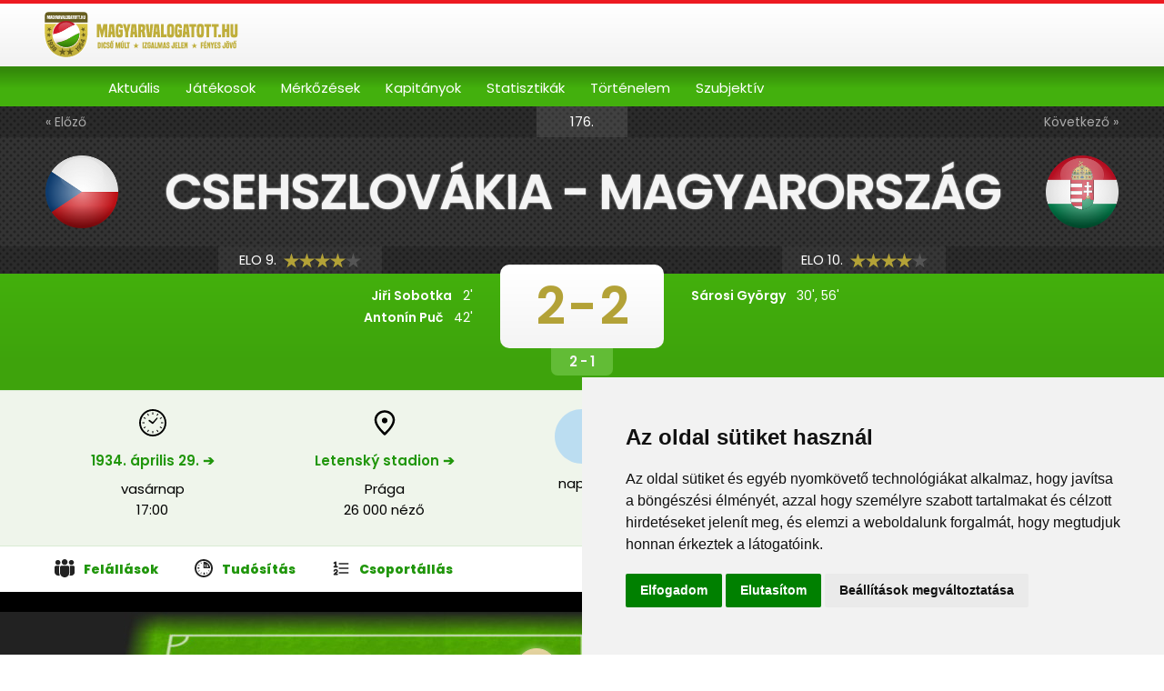

--- FILE ---
content_type: text/html; charset=utf-8
request_url: https://magyarvalogatott.hu/merkozesek/csehszlovakia-magyarorszag-1934-04-29
body_size: 36189
content:
<!DOCTYPE html PUBLIC "-//W3C//DTD XHTML 1.0 Transitional//EN" "http://www.w3.org/TR/xhtml1/DTD/xhtml1-transitional.dtd">
<html lang="hu" xmlns="http://www.w3.org/1999/xhtml">
<head>
<meta http-equiv="Content-Type" content="text/html; charset=utf-8" />
<meta name="viewport" content="width=device-width, initial-scale=1.0" />
<meta name="robots" content="all" />
<meta name="keywords" content="magyar válogatott, labdarúgás, foci, nemzeti tizenegy, válogatott" />
<meta name="author" content="Magyarvalogatott.hu"/>
<link rel="apple-touch-icon" sizes="180x180" href="/apple-touch-icon.png">
<link rel="icon" type="image/png" sizes="32x32" href="/favicon-32x32.png">
<link rel="icon" type="image/png" sizes="16x16" href="/favicon-16x16.png">
<link rel="manifest" href="/site.webmanifest">
<link rel="mask-icon" href="/safari-pinned-tab.svg" color="#5bbad5">
<meta name="msapplication-TileColor" content="#da532c">
<meta name="theme-color" content="#ffffff">
<link rel="preconnect" href="https://fonts.googleapis.com">
<link rel="preconnect" href="https://fonts.gstatic.com" crossorigin>
<link href="https://fonts.googleapis.com/css2?family=Poppins:wght@300;400;600;800&display=swap" rel="stylesheet">
<meta property="og:image" content="https://magyarvalogatott.hu/images/meccs-og/default.png" />
<title>Csehszlovákia - Magyarország 2-2 &bull; 1934. április 29. &bull; Magyarvalogatott.hu</title>
<meta name="description" content="Európa-kupa mérkőzés Prágában. Gólszerzők: Ji&#345;i Sobotka 2', Antonín Pu&#269; 42' illetve Sárosi György 30', 56'" />
<meta property="og:description" content="Európa-kupa mérkőzés Prágában. Gólszerzők: Ji&#345;i Sobotka 2', Antonín Pu&#269; 42' illetve Sárosi György 30', 56'" />
<link rel="shortcut icon" type="image/x-icon" href="/favicon.ico" />
<link rel="stylesheet" type="text/css" href="/style.css" />
<script type="application/ld+json">{
    "@context": "https://schema.org",
    "@type": "SportsEvent",
    "name": "Csehszlovákia - Magyarország labdarúgó mérkőzés",
    "startDate": "1934-04-29T17:00",
    "location": {
        "@type": "Place",
        "name": "Letensk&#253; stadion",
        "address": "Prága, Csehország"
    },
    "hometeam": {
        "@type": "SportsTeam",
        "name": "Csehszlovákia"
    },
    "awayteam": {
        "@type": "SportsTeam",
        "name": "Magyarország"
    },
    "subEvent": {
        "@type": "SportsEvent",
        "name": "Európa-kupa"
    },
    "result": "Csehszlovákia - Magyarország: 2-2",
    "url": "https://magyarvalogatott.hu/merkozesek/csehszlovakia-magyarorszag-1934-04-29"
}</script>
<div id="fb-root"></div>
<script async defer crossorigin="anonymous" src="https://connect.facebook.net/en_US/sdk.js#xfbml=1&version=v19.0" nonce="sLwUtMX0"></script>

</head>
<body>

<!-- fejlec -->
<div id="top-bar">
<div class="inner">
<a href="/"><img src="/images/logo.svg" alt="Magyarvalogatott.hu" class="logo" /></a>
</div>
<details>
<summary>&#9776; TARTALOM</summary>
<nav id="mobmenu">
<div class="inner">
<ul>
<li><a href="/aktualis">Aktuális</a></li>
<li><a href="/jatekosok">Játékosok</a></li>
<li><a href="/merkozesek">Mérkőzések</a></li>
<li><a href="/kapitanyok">Kapitányok</a></li>
<li><a href="/statisztikak">Statisztikák</a></li>
<li><a href="/tortenelem">Történelem</a></li>
<li><a href="/szubjektiv">Szubjektív</a></li>
</ul>
</div>
</nav>
</details>
</div>

<!-- menu -->
<nav class="full">
<div class="inner">
<a href="/"><div class="sticky-logo"><img src="/images/logo-footer.svg" alt="Magyarvalogatott.hu"></div></a>
<ul>
<li><a href="/aktualis">Aktuális</a></li>
<li><a href="/jatekosok">Játékosok</a></li>
<li><a href="/merkozesek">Mérkőzések</a></li>
<li><a href="/kapitanyok">Kapitányok</a></li>
<li><a href="/statisztikak">Statisztikák</a></li>
<li><a href="/tortenelem">Történelem</a></li>
<li><a href="/szubjektiv">Szubjektív</a></li>
</ul>
</div>
</nav>

<div id="opener">
<div class="cont">
<div class="inner">
<span class="prev"><a href="/merkozesek/ausztria-magyarorszag-1934-04-15">&laquo; Előző</a></span><div class="match-id">176.</div>
<span class="next"><a href="/merkozesek/magyarorszag-bulgaria-1934-04-29">Következő &raquo;</a></span></div>
</div>
</div>
<div class="result-top">
<div class="inner firstone">
<h1 class="over500bl"><img src="/images/flags/tch.png" alt="Csehszlovákia" /><strong class="under1200">tch - hun</strong><strong class="over1200">Csehszlovákia - Magyarország</strong><img class="away" src="/images/flags/hun1919.png" alt="Magyarország" /></h1>
<div class="team-flags under500bl"><img class="home" src="/images/flags/tch.png" alt="Csehszlovákia" />
<img class="away" src="/images/flags/hun1919.png" alt="Magyarország" />
</div>
<div class="team-names under1200">Csehszlovákia - Magyarország</div>
</div>
<div id="closer">
<div class="cont">
<div class="inner"><span class="elo-left">ELO 9. &nbsp;<svg width="182.04" height="173.13" viewBox="0 0 182.04161 173.13187" xmlns="http://www.w3.org/2000/svg"><g transform="translate(-11.998018,-57.22424)"><path fill="#B3A237" fill-rule="evenodd" d="M 110.6946,170.85698 36.698062,116.51027 -37.858975,170.08546 -9.0383687,82.91652 -83.030792,28.564208 8.7778563,29.037548 37.605061,-58.129216 65.525319,29.332267 157.33393,29.812556 82.780955,83.393385 Z" transform="matrix(0.75733534,-0.00393326,0.00393326,0.75733534,74.767821,101.39546)" /></g></svg><svg width="182.04" height="173.13" viewBox="0 0 182.04161 173.13187" xmlns="http://www.w3.org/2000/svg"><g transform="translate(-11.998018,-57.22424)"><path fill="#B3A237" fill-rule="evenodd" d="M 110.6946,170.85698 36.698062,116.51027 -37.858975,170.08546 -9.0383687,82.91652 -83.030792,28.564208 8.7778563,29.037548 37.605061,-58.129216 65.525319,29.332267 157.33393,29.812556 82.780955,83.393385 Z" transform="matrix(0.75733534,-0.00393326,0.00393326,0.75733534,74.767821,101.39546)" /></g></svg><svg width="182.04" height="173.13" viewBox="0 0 182.04161 173.13187" xmlns="http://www.w3.org/2000/svg"><g transform="translate(-11.998018,-57.22424)"><path fill="#B3A237" fill-rule="evenodd" d="M 110.6946,170.85698 36.698062,116.51027 -37.858975,170.08546 -9.0383687,82.91652 -83.030792,28.564208 8.7778563,29.037548 37.605061,-58.129216 65.525319,29.332267 157.33393,29.812556 82.780955,83.393385 Z" transform="matrix(0.75733534,-0.00393326,0.00393326,0.75733534,74.767821,101.39546)" /></g></svg><svg width="182.04" height="173.13" viewBox="0 0 182.04161 173.13187" xmlns="http://www.w3.org/2000/svg"><g transform="translate(-11.998018,-57.22424)"><path fill="#B3A237" fill-rule="evenodd" d="M 110.6946,170.85698 36.698062,116.51027 -37.858975,170.08546 -9.0383687,82.91652 -83.030792,28.564208 8.7778563,29.037548 37.605061,-58.129216 65.525319,29.332267 157.33393,29.812556 82.780955,83.393385 Z" transform="matrix(0.75733534,-0.00393326,0.00393326,0.75733534,74.767821,101.39546)" /></g></svg><svg width="182.04" height="173.13" viewBox="0 0 182.04161 173.13187" xmlns="http://www.w3.org/2000/svg"><g transform="translate(-11.998018,-57.22424)"><path fill="#555555" fill-rule="evenodd" d="M 110.6946,170.85698 36.698062,116.51027 -37.858975,170.08546 -9.0383687,82.91652 -83.030792,28.564208 8.7778563,29.037548 37.605061,-58.129216 65.525319,29.332267 157.33393,29.812556 82.780955,83.393385 Z" transform="matrix(0.75733534,-0.00393326,0.00393326,0.75733534,74.767821,101.39546)" /></g></svg></span>
<div class="score-top draw">&nbsp;</div>
<span class="elo-right">ELO 10. &nbsp;<svg width="182.04" height="173.13" viewBox="0 0 182.04161 173.13187" xmlns="http://www.w3.org/2000/svg"><g transform="translate(-11.998018,-57.22424)"><path fill="#B3A237" fill-rule="evenodd" d="M 110.6946,170.85698 36.698062,116.51027 -37.858975,170.08546 -9.0383687,82.91652 -83.030792,28.564208 8.7778563,29.037548 37.605061,-58.129216 65.525319,29.332267 157.33393,29.812556 82.780955,83.393385 Z" transform="matrix(0.75733534,-0.00393326,0.00393326,0.75733534,74.767821,101.39546)" /></g></svg><svg width="182.04" height="173.13" viewBox="0 0 182.04161 173.13187" xmlns="http://www.w3.org/2000/svg"><g transform="translate(-11.998018,-57.22424)"><path fill="#B3A237" fill-rule="evenodd" d="M 110.6946,170.85698 36.698062,116.51027 -37.858975,170.08546 -9.0383687,82.91652 -83.030792,28.564208 8.7778563,29.037548 37.605061,-58.129216 65.525319,29.332267 157.33393,29.812556 82.780955,83.393385 Z" transform="matrix(0.75733534,-0.00393326,0.00393326,0.75733534,74.767821,101.39546)" /></g></svg><svg width="182.04" height="173.13" viewBox="0 0 182.04161 173.13187" xmlns="http://www.w3.org/2000/svg"><g transform="translate(-11.998018,-57.22424)"><path fill="#B3A237" fill-rule="evenodd" d="M 110.6946,170.85698 36.698062,116.51027 -37.858975,170.08546 -9.0383687,82.91652 -83.030792,28.564208 8.7778563,29.037548 37.605061,-58.129216 65.525319,29.332267 157.33393,29.812556 82.780955,83.393385 Z" transform="matrix(0.75733534,-0.00393326,0.00393326,0.75733534,74.767821,101.39546)" /></g></svg><svg width="182.04" height="173.13" viewBox="0 0 182.04161 173.13187" xmlns="http://www.w3.org/2000/svg"><g transform="translate(-11.998018,-57.22424)"><path fill="#B3A237" fill-rule="evenodd" d="M 110.6946,170.85698 36.698062,116.51027 -37.858975,170.08546 -9.0383687,82.91652 -83.030792,28.564208 8.7778563,29.037548 37.605061,-58.129216 65.525319,29.332267 157.33393,29.812556 82.780955,83.393385 Z" transform="matrix(0.75733534,-0.00393326,0.00393326,0.75733534,74.767821,101.39546)" /></g></svg><svg width="182.04" height="173.13" viewBox="0 0 182.04161 173.13187" xmlns="http://www.w3.org/2000/svg"><g transform="translate(-11.998018,-57.22424)"><path fill="#555555" fill-rule="evenodd" d="M 110.6946,170.85698 36.698062,116.51027 -37.858975,170.08546 -9.0383687,82.91652 -83.030792,28.564208 8.7778563,29.037548 37.605061,-58.129216 65.525319,29.332267 157.33393,29.812556 82.780955,83.393385 Z" transform="matrix(0.75733534,-0.00393326,0.00393326,0.75733534,74.767821,101.39546)" /></g></svg></span></div>
</div>
</div>
<div id="result-bot">
<div class="inner over700">
<div class="scorers left-side">
<p><strong>Ji&#345;i Sobotka</strong>&nbsp;&nbsp;&nbsp;2&#39;<br />
<strong>Antonín Pu&#269;</strong>&nbsp;&nbsp;&nbsp;42&#39;</p>
</div>
<div class="score draw">
<div class="fulltime">2<span>-</span>2</div>
<div class="halftime">2&thinsp;-&thinsp;1</div>
</div>
<div class="scorers">
<p><strong>Sárosi György</strong>&nbsp;&nbsp;&nbsp;30&#39;, 56&#39;</p>
</div>
</div>
<div class="inner under700">
<div class="score draw">
<div class="fulltime">2<span>-</span>2</div>
<div class="halftime">2&thinsp;-&thinsp;1</div>
</div>
<div class="scorers left-side">
<p><strong>Ji&#345;i Sobotka</strong>&nbsp;&nbsp;&nbsp;2&#39;<br />
<strong>Antonín Pu&#269;</strong>&nbsp;&nbsp;&nbsp;42&#39;</p>
</div>
<div class="scorers">
<p><strong>Sárosi György</strong>&nbsp;&nbsp;&nbsp;30&#39;, 56&#39;</p>
</div>
</div>
</div>
</div>
<div id="game-details">
<div class="inner">
<div class="box-2"><img src="/images/clock.svg" alt="Dátum" class="top-icon" />
<p><a href="/merkozesek/ev/1934" title="Összes mérkőzés ebből az évben">1934. április 29.&nbsp;&#x2794;</a></p>
<p>vasárnap<br class="over600" /><span class="under600">,</span> 17:00</p>
</div>
<div class="box-2"><img src="/images/place.svg" alt="Helyszín" class="top-icon" />
<p><a href="/merkozesek/stadionok/generali-arena" title="Összes mérkőzés ebben a stadionban">Letensk&#253; stadion&nbsp;&#x2794;</a>
</p>
<p>Prága<br class="over600" /><span class="under600">,</span> 26&nbsp;000 néző</p>
</div>
<div class="box-weather over900bl">
<img src="/images/weather/10.svg" alt="Időjárás" />
<p>nappal</p>
</div>
<div class="box-2"><img src="/images/cup.svg" alt="Torna" class="top-icon" />
<p><a href="/merkozesek/tornak/ek1933" title="Összes mérkőzés erről a tornáról">Európa-kupa&nbsp;1933&nbsp;&#x2794;</a></p>
<p>csoportmérkőzés</p>
</div>
<div class="box-2"><img src="/images/whistle.svg" alt="Játékvezetők" class="top-icon" />
<p><a href="/merkozesek/birok/francesco-mattea" title="Összes mérkőzés ezzel a játékvezetővel">Francesco Mattea (<abbr title="olasz">ITA</abbr>)&nbsp;&#x2794;</a></p>
</div>
<div class="box-weather under900bl">
<img src="/images/weather/10.svg" alt="Időjárás" />
<p>nappal</p>
</div>
</div>
</div>

			<!-- anchor sav -->
			<div id="anchor">
			<div class="inner">
			<ul>
			<li><a href="#felallas"><img src="/images/felallasok.svg" alt="Felállások" />Felállások</a></li>
<li><a href="#esemenyek"><img src="/images/percrol-percre.svg" alt="Tudósítás" />Tudósítás</a></li>
<li><a href="#csoportallas"><img src="/images/csoportmerkozesek.svg" alt="Csoportállás" />Csoportállás</a></li>
			</ul>
			</div>
			</div>

			<!-- fekete sav -->
<div class="screener over700">
<div class="film"></div>
<div class="inner">
<div class="tactical-lineups">
<style type="text/css">
<!--
@media only screen and (max-width: 1199px)
{
	#lu1-2-3-5 #h1 { top: 17.08vw; left: 7.5vw; }
	#lu1-2-3-5 #h2 { top: 21.67vw; left: 17.5vw; }
	#lu1-2-3-5 #h3 { top: 12.08vw; left: 18.33vw; }
	#lu1-2-3-5 #h4 { top: 27.5vw; left: 28.75vw; }
	#lu1-2-3-5 #h5 { top: 17.08vw; left: 29.17vw; }
	#lu1-2-3-5 #h6 { top: 7.33vw; left: 30vw; }
	#lu1-2-3-5 #h7 { top: 31.67vw; left: 42.08vw; }
	#lu1-2-3-5 #h8 { top: 24.58vw; left: 39.58vw; }
	#lu1-2-3-5 #h9 { top: 17.08vw; left: 42.08vw; }
	#lu1-2-3-5 #h10 { top: 10.42vw; left: 39.58vw; }
	#lu1-2-3-5 #h11 { top: 3.33vw; left: 42.08vw; }
	#lu1-2-3-5 #a1 { top: 17.08vw; right: 7.5vw; }
	#lu1-2-3-5 #a2 { top: 12.08vw; right: 18.33vw; }
	#lu1-2-3-5 #a3 { top: 21.67vw; right: 17.5vw; }
	#lu1-2-3-5 #a4 { top: 7.33vw; right: 30vw; }
	#lu1-2-3-5 #a5 { top: 17.08vw; right: 29.17vw; }
	#lu1-2-3-5 #a6 { top: 27.5vw; right: 28.75vw; }
	#lu1-2-3-5 #a7 { top: 3.33vw; right: 42.08vw; }
	#lu1-2-3-5 #a8 { top: 10.42vw; right: 39.58vw; }
	#lu1-2-3-5 #a9 { top: 17.08vw; right: 42.08vw; }
	#lu1-2-3-5 #a10 { top: 24.58vw; right: 39.58vw; }
	#lu1-2-3-5 #a11 { top: 31.67vw; right: 42.08vw; }
}
@media only screen and (max-width: 699px)
{
	#lu1-2-3-5 #h1 { top: 34.16vw; left: 15vw; }
	#lu1-2-3-5 #h2 { top: 43.33vw; left: 35vw; }
	#lu1-2-3-5 #h3 { top: 24.17vw; left: 36.67vw; }
	#lu1-2-3-5 #h4 { top: 55vw; left: 57.5vw; }
	#lu1-2-3-5 #h5 { top: 34.16vw; left: 58.33vw; }
	#lu1-2-3-5 #h6 { top: 14.67vw; left: 60vw; }
	#lu1-2-3-5 #h7 { top: 63.33vw; left: 84.17vw; }
	#lu1-2-3-5 #h8 { top: 49.17vw; left: 79.17vw; }
	#lu1-2-3-5 #h9 { top: 34.16vw; left: 84.17vw; }
	#lu1-2-3-5 #h10 { top: 20.83vw; left: 79.17vw; }
	#lu1-2-3-5 #h11 { top: 6.67vw; left: 84.17vw; }
	#lu1-2-3-5 #a1 { top: 34.16vw; right: 15vw; }
	#lu1-2-3-5 #a2 { top: 24.17vw; right: 36.67vw; }
	#lu1-2-3-5 #a3 { top: 43.33vw; right: 35vw; }
	#lu1-2-3-5 #a4 { top: 14.67vw; right: 60vw; }
	#lu1-2-3-5 #a5 { top: 34.16vw; right: 58.33vw; }
	#lu1-2-3-5 #a6 { top: 55vw; right: 57.5vw; }
	#lu1-2-3-5 #a7 { top: 6.67vw; right: 84.17vw; }
	#lu1-2-3-5 #a8 { top: 20.83vw; right: 79.17vw; }
	#lu1-2-3-5 #a9 { top: 34.16vw; right: 84.17vw; }
	#lu1-2-3-5 #a10 { top: 49.17vw; right: 79.17vw; }
	#lu1-2-3-5 #a11 { top: 63.33vw; right: 84.17vw; }
}
@media only screen and (min-width: 1200px)
{
	#lu1-2-3-5 #h1 { top: 205px; left: 90px; }
	#lu1-2-3-5 #h2 { top: 260px; left: 210px; }
	#lu1-2-3-5 #h3 { top: 145px; left: 220px; }
	#lu1-2-3-5 #h4 { top: 330px; left: 345px; }
	#lu1-2-3-5 #h5 { top: 205px; left: 350px; }
	#lu1-2-3-5 #h6 { top: 88px; left: 360px; }
	#lu1-2-3-5 #h7 { top: 380px; left: 505px; }
	#lu1-2-3-5 #h8 { top: 295px; left: 475px; }
	#lu1-2-3-5 #h9 { top: 205px; left: 505px; }
	#lu1-2-3-5 #h10 { top: 125px; left: 475px; }
	#lu1-2-3-5 #h11 { top: 40px; left: 505px; }
	#lu1-2-3-5 #a1 { top: 205px; right: 90px; }
	#lu1-2-3-5 #a2 { top: 145px; right: 220px; }
	#lu1-2-3-5 #a3 { top: 260px; right: 210px; }
	#lu1-2-3-5 #a4 { top: 88px; right: 360px; }
	#lu1-2-3-5 #a5 { top: 205px; right: 350px; }
	#lu1-2-3-5 #a6 { top: 330px; right: 345px; }
	#lu1-2-3-5 #a7 { top: 40px; right: 505px; }
	#lu1-2-3-5 #a8 { top: 125px; right: 475px; }
	#lu1-2-3-5 #a9 { top: 205px; right: 505px; }
	#lu1-2-3-5 #a10 { top: 295px; right: 475px; }
	#lu1-2-3-5 #a11 { top: 380px; right: 505px; }
}
-->
</style>
<div class="field-cont alterside-h">
<div id="lu1-2-3-5" class="field_h">
<img src="/images/field_h.jpg" alt="" />
<div class="player_h" id="h1">
<div class="button_h" id="keeper_h" style="color: #808080; background: linear-gradient(transparent,rgba(0,0,0,0.15)), #E5E5E5; border: 1px solid #E5E5E5;"><a href="/segits-nekunk" title="Ismered a mezszámokat erről a mérkőzésről?">&nbsp;</a></div>
<p><span>Pláni&#269;ka</span></p>
</div>
<div class="player_h" id="h2">
<div class="button_h" id="button_h" style="color: #807659; background: linear-gradient(transparent,rgba(0,0,0,0.15)), #E5D4A0; border: 1px solid #E5D4A0;"><a href="/segits-nekunk" title="Ismered a mezszámokat erről a mérkőzésről?">&nbsp;</a></div>
<p><span>&#382;ení&#353;ek</span></p>
</div>
<div class="player_h" id="h3">
<div class="button_h" id="button_h" style="color: #807659; background: linear-gradient(transparent,rgba(0,0,0,0.15)), #E5D4A0; border: 1px solid #E5D4A0;"><a href="/segits-nekunk" title="Ismered a mezszámokat erről a mérkőzésről?">&nbsp;</a></div>
<p><span>Náhlovsk&#253;</span></p>
</div>
<div class="player_h" id="h4">
<div class="button_h" id="button_h" style="color: #807659; background: linear-gradient(transparent,rgba(0,0,0,0.15)), #E5D4A0; border: 1px solid #E5D4A0;"><a href="/segits-nekunk" title="Ismered a mezszámokat erről a mérkőzésről?">&nbsp;</a></div>
<p><span>Ko&#353;&#357;álek</span></p>
</div>
<div class="player_h" id="h5">
<div class="button_h" id="button_h" style="color: #807659; background: linear-gradient(transparent,rgba(0,0,0,0.15)), #E5D4A0; border: 1px solid #E5D4A0;"><a href="/segits-nekunk" title="Ismered a mezszámokat erről a mérkőzésről?">&nbsp;</a></div>
<p><span>&#268;ambal</span></p>
</div>
<div class="player_h" id="h6">
<div class="button_h" id="button_h" style="color: #807659; background: linear-gradient(transparent,rgba(0,0,0,0.15)), #E5D4A0; border: 1px solid #E5D4A0;"><a href="/segits-nekunk" title="Ismered a mezszámokat erről a mérkőzésről?">&nbsp;</a></div>
<p><span>Kr&#269;il</span></p>
</div>
<div class="player_h" id="h7">
<div class="button_h" id="button_h" style="color: #807659; background: linear-gradient(transparent,rgba(0,0,0,0.15)), #E5D4A0; border: 1px solid #E5D4A0;"><a href="/segits-nekunk" title="Ismered a mezszámokat erről a mérkőzésről?">&nbsp;</a></div>
<p><span>Horák</span></p>
</div>
<div class="player_h" id="h8">
<div class="button_h" id="button_h" style="color: #807659; background: linear-gradient(transparent,rgba(0,0,0,0.15)), #E5D4A0; border: 1px solid #E5D4A0;"><a href="/segits-nekunk" title="Ismered a mezszámokat erről a mérkőzésről?">&nbsp;</a></div>
<p><span>Hes</span></p>
</div>
<div class="player_h" id="h9">
<div class="button_h" id="button_h" style="color: #807659; background: linear-gradient(transparent,rgba(0,0,0,0.15)), #E5D4A0; border: 1px solid #E5D4A0;"><a href="/segits-nekunk" title="Ismered a mezszámokat erről a mérkőzésről?">&nbsp;</a></div>
<p><span>Sobotka</span></p>
</div>
<div class="player_h" id="h10">
<div class="button_h" id="button_h" style="color: #807659; background: linear-gradient(transparent,rgba(0,0,0,0.15)), #E5D4A0; border: 1px solid #E5D4A0;"><a href="/segits-nekunk" title="Ismered a mezszámokat erről a mérkőzésről?">&nbsp;</a></div>
<p><span>Kopeck&#253;</span></p>
</div>
<div class="player_h" id="h11">
<div class="button_h" id="button_h" style="color: #807659; background: linear-gradient(transparent,rgba(0,0,0,0.15)), #E5D4A0; border: 1px solid #E5D4A0;"><a href="/segits-nekunk" title="Ismered a mezszámokat erről a mérkőzésről?">&nbsp;</a></div>
<p><span>Pu&#269;</span></p>
</div>
</div>
</div>
<style type="text/css">
<!--
@media only screen and (max-width: 1199px)
{
	#lu1-2-3-5 #h1 { top: 17.08vw; left: 7.5vw; }
	#lu1-2-3-5 #h2 { top: 21.67vw; left: 17.5vw; }
	#lu1-2-3-5 #h3 { top: 12.08vw; left: 18.33vw; }
	#lu1-2-3-5 #h4 { top: 27.5vw; left: 28.75vw; }
	#lu1-2-3-5 #h5 { top: 17.08vw; left: 29.17vw; }
	#lu1-2-3-5 #h6 { top: 7.33vw; left: 30vw; }
	#lu1-2-3-5 #h7 { top: 31.67vw; left: 42.08vw; }
	#lu1-2-3-5 #h8 { top: 24.58vw; left: 39.58vw; }
	#lu1-2-3-5 #h9 { top: 17.08vw; left: 42.08vw; }
	#lu1-2-3-5 #h10 { top: 10.42vw; left: 39.58vw; }
	#lu1-2-3-5 #h11 { top: 3.33vw; left: 42.08vw; }
	#lu1-2-3-5 #a1 { top: 17.08vw; right: 7.5vw; }
	#lu1-2-3-5 #a2 { top: 12.08vw; right: 18.33vw; }
	#lu1-2-3-5 #a3 { top: 21.67vw; right: 17.5vw; }
	#lu1-2-3-5 #a4 { top: 7.33vw; right: 30vw; }
	#lu1-2-3-5 #a5 { top: 17.08vw; right: 29.17vw; }
	#lu1-2-3-5 #a6 { top: 27.5vw; right: 28.75vw; }
	#lu1-2-3-5 #a7 { top: 3.33vw; right: 42.08vw; }
	#lu1-2-3-5 #a8 { top: 10.42vw; right: 39.58vw; }
	#lu1-2-3-5 #a9 { top: 17.08vw; right: 42.08vw; }
	#lu1-2-3-5 #a10 { top: 24.58vw; right: 39.58vw; }
	#lu1-2-3-5 #a11 { top: 31.67vw; right: 42.08vw; }
}
@media only screen and (max-width: 699px)
{
	#lu1-2-3-5 #h1 { top: 34.16vw; left: 15vw; }
	#lu1-2-3-5 #h2 { top: 43.33vw; left: 35vw; }
	#lu1-2-3-5 #h3 { top: 24.17vw; left: 36.67vw; }
	#lu1-2-3-5 #h4 { top: 55vw; left: 57.5vw; }
	#lu1-2-3-5 #h5 { top: 34.16vw; left: 58.33vw; }
	#lu1-2-3-5 #h6 { top: 14.67vw; left: 60vw; }
	#lu1-2-3-5 #h7 { top: 63.33vw; left: 84.17vw; }
	#lu1-2-3-5 #h8 { top: 49.17vw; left: 79.17vw; }
	#lu1-2-3-5 #h9 { top: 34.16vw; left: 84.17vw; }
	#lu1-2-3-5 #h10 { top: 20.83vw; left: 79.17vw; }
	#lu1-2-3-5 #h11 { top: 6.67vw; left: 84.17vw; }
	#lu1-2-3-5 #a1 { top: 34.16vw; right: 15vw; }
	#lu1-2-3-5 #a2 { top: 24.17vw; right: 36.67vw; }
	#lu1-2-3-5 #a3 { top: 43.33vw; right: 35vw; }
	#lu1-2-3-5 #a4 { top: 14.67vw; right: 60vw; }
	#lu1-2-3-5 #a5 { top: 34.16vw; right: 58.33vw; }
	#lu1-2-3-5 #a6 { top: 55vw; right: 57.5vw; }
	#lu1-2-3-5 #a7 { top: 6.67vw; right: 84.17vw; }
	#lu1-2-3-5 #a8 { top: 20.83vw; right: 79.17vw; }
	#lu1-2-3-5 #a9 { top: 34.16vw; right: 84.17vw; }
	#lu1-2-3-5 #a10 { top: 49.17vw; right: 79.17vw; }
	#lu1-2-3-5 #a11 { top: 63.33vw; right: 84.17vw; }
}
@media only screen and (min-width: 1200px)
{
	#lu1-2-3-5 #h1 { top: 205px; left: 90px; }
	#lu1-2-3-5 #h2 { top: 260px; left: 210px; }
	#lu1-2-3-5 #h3 { top: 145px; left: 220px; }
	#lu1-2-3-5 #h4 { top: 330px; left: 345px; }
	#lu1-2-3-5 #h5 { top: 205px; left: 350px; }
	#lu1-2-3-5 #h6 { top: 88px; left: 360px; }
	#lu1-2-3-5 #h7 { top: 380px; left: 505px; }
	#lu1-2-3-5 #h8 { top: 295px; left: 475px; }
	#lu1-2-3-5 #h9 { top: 205px; left: 505px; }
	#lu1-2-3-5 #h10 { top: 125px; left: 475px; }
	#lu1-2-3-5 #h11 { top: 40px; left: 505px; }
	#lu1-2-3-5 #a1 { top: 205px; right: 90px; }
	#lu1-2-3-5 #a2 { top: 145px; right: 220px; }
	#lu1-2-3-5 #a3 { top: 260px; right: 210px; }
	#lu1-2-3-5 #a4 { top: 88px; right: 360px; }
	#lu1-2-3-5 #a5 { top: 205px; right: 350px; }
	#lu1-2-3-5 #a6 { top: 330px; right: 345px; }
	#lu1-2-3-5 #a7 { top: 40px; right: 505px; }
	#lu1-2-3-5 #a8 { top: 125px; right: 475px; }
	#lu1-2-3-5 #a9 { top: 205px; right: 505px; }
	#lu1-2-3-5 #a10 { top: 295px; right: 475px; }
	#lu1-2-3-5 #a11 { top: 380px; right: 505px; }
}
-->
</style>
<div class="field-cont alterside-a">
<div id="lu1-2-3-5" class="field_a">
<img src="/images/field_a.jpg" alt="" />
<div class="player_a" id="a1">
<div class="button_a" id="keeper_a" style="color: #D4172A; background: linear-gradient(transparent,rgba(0,0,0,0.15)), #F9F9F9; border: 1px solid #F9F9F9;"><a href="/segits-nekunk" title="Ismered a mezszámokat erről a mérkőzésről?">&nbsp;</a></div>
<p><span>Háda</span></p>
</div>
<div class="player_a" id="a2">
<div class="button_a" id="button_a" style="color: #F9F9F9; background: linear-gradient(transparent,rgba(0,0,0,0.15)), #BC1531; border: 1px solid #BC1531;"><a href="/segits-nekunk" title="Ismered a mezszámokat erről a mérkőzésről?">&nbsp;</a></div>
<p><span>Sternberg</span></p>
</div>
<div class="player_a" id="a3">
<div class="button_a" id="button_a" style="color: #F9F9F9; background: linear-gradient(transparent,rgba(0,0,0,0.15)), #BC1531; border: 1px solid #BC1531;"><a href="/segits-nekunk" title="Ismered a mezszámokat erről a mérkőzésről?">&nbsp;</a></div>
<p><span>Bíró</span></p>
</div>
<div class="player_a" id="a4">
<div class="button_a" id="button_a" style="color: #F9F9F9; background: linear-gradient(transparent,rgba(0,0,0,0.15)), #BC1531; border: 1px solid #BC1531;"><a href="/segits-nekunk" title="Ismered a mezszámokat erről a mérkőzésről?">&nbsp;</a></div>
<p><span>Palotás</span></p>
</div>
<div class="player_a" id="a5">
<div class="button_a" id="button_a" style="color: #F9F9F9; background: linear-gradient(transparent,rgba(0,0,0,0.15)), #BC1531; border: 1px solid #BC1531;"><a href="/segits-nekunk" title="Ismered a mezszámokat erről a mérkőzésről?">&nbsp;</a></div>
<p><span>Móré</span></p>
</div>
<div class="player_a" id="a6">
<div class="button_a" id="button_a" style="color: #F9F9F9; background: linear-gradient(transparent,rgba(0,0,0,0.15)), #BC1531; border: 1px solid #BC1531;"><a href="/segits-nekunk" title="Ismered a mezszámokat erről a mérkőzésről?">&nbsp;</a></div>
<p><span>Lázár</span></p>
</div>
<div class="player_a" id="a7">
<div class="button_a" id="button_a" style="color: #F9F9F9; background: linear-gradient(transparent,rgba(0,0,0,0.15)), #BC1531; border: 1px solid #BC1531;"><a href="/segits-nekunk" title="Ismered a mezszámokat erről a mérkőzésről?">&nbsp;</a></div>
<p><span>Markos</span></p>
</div>
<div class="player_a" id="a8">
<div class="button_a" id="button_a" style="color: #F9F9F9; background: linear-gradient(transparent,rgba(0,0,0,0.15)), #BC1531; border: 1px solid #BC1531;"><a href="/segits-nekunk" title="Ismered a mezszámokat erről a mérkőzésről?">&nbsp;</a></div>
<p><span>Vincze</span></p>
</div>
<div class="player_a" id="a9">
<div class="button_a" id="button_a" style="color: #F9F9F9; background: linear-gradient(transparent,rgba(0,0,0,0.15)), #BC1531; border: 1px solid #BC1531;"><a href="/segits-nekunk" title="Ismered a mezszámokat erről a mérkőzésről?">&nbsp;</a></div>
<p><span>Sárosi Gy.</span></p>
</div>
<div class="player_a" id="a10">
<div class="button_a" id="button_a" style="color: #F9F9F9; background: linear-gradient(transparent,rgba(0,0,0,0.15)), #BC1531; border: 1px solid #BC1531;"><a href="/segits-nekunk" title="Ismered a mezszámokat erről a mérkőzésről?">&nbsp;</a></div>
<p><span>Toldi</span></p>
</div>
<div class="player_a" id="a11">
<div class="button_a" id="button_a" style="color: #F9F9F9; background: linear-gradient(transparent,rgba(0,0,0,0.15)), #BC1531; border: 1px solid #BC1531;"><a href="/segits-nekunk" title="Ismered a mezszámokat erről a mérkőzésről?">&nbsp;</a></div>
<p><span>Kemény</span></p>
</div>
</div>
</div>
</div>
</div>
<div class="film"></div>
</div>
<div id="game-box">
<span id="felallas"></span><div class="inner">
<img src="/images/felallasok-gr.svg" alt="Felállások" class="section-image" />
<h2>Kezdőcsapatok</h2>
<div class="over700">
<div class="lineup-box-flex">
<div class="flex-inner">
<div class="left">
<img src="/images/flags/tch.png" alt="" class="home-big-flag" /><div class="lineup-container">
<ul class="club-list home-club">
<li class="heading">&nbsp;</li>
<li class="club-list"><div class="club-identity"><span class="club-name">Slavia Praha</span>
<span class="club-flag"><img src="/images/flags/tch.png" alt="" /></span></div>
</li>
<li class="club-list"><div class="club-identity"><span class="club-name">Slavia Praha</span>
<span class="club-flag"><img src="/images/flags/tch.png" alt="" /></span></div>
</li>
<li class="club-list"><div class="club-identity"><span class="club-name">Teplitzer FK</span>
<span class="club-flag"><img src="/images/flags/tch.png" alt="" /></span></div>
</li>
<li class="club-list"><div class="club-identity"><span class="club-name">Sparta Praha</span>
<span class="club-flag"><img src="/images/flags/tch.png" alt="" /></span></div>
</li>
<li class="club-list"><div class="club-identity"><span class="club-name">Slavia Praha</span>
<span class="club-flag"><img src="/images/flags/tch.png" alt="" /></span></div>
</li>
<li class="club-list"><div class="club-identity"><span class="club-name">Slavia Praha</span>
<span class="club-flag"><img src="/images/flags/tch.png" alt="" /></span></div>
</li>
<li class="club-list"><div class="club-identity"><span class="club-name">Viktoria Plze&#328;</span>
<span class="club-flag"><img src="/images/flags/tch.png" alt="" /></span></div>
</li>
<li class="club-list"><div class="club-identity"><span class="club-name">Viktoria Plze&#328;</span>
<span class="club-flag"><img src="/images/flags/tch.png" alt="" /></span></div>
</li>
<li class="club-list"><div class="club-identity"><span class="club-name">Slavia Praha</span>
<span class="club-flag"><img src="/images/flags/tch.png" alt="" /></span></div>
</li>
<li class="club-list"><div class="club-identity"><span class="club-name">Slavia Praha</span>
<span class="club-flag"><img src="/images/flags/tch.png" alt="" /></span></div>
</li>
<li class="club-list"><div class="club-identity"><span class="club-name">Slavia Praha</span>
<span class="club-flag"><img src="/images/flags/tch.png" alt="" /></span></div>
</li>
</ul>
<ul class="players-list home-team">
<li class="heading">
<div class="player-identity">
<span class="jersey-number"><img src="/images/kezdocsapat.svg" alt="" /></span>
<span class="player-name">Kezdőcsapat</span>
</div>
</li>
<li class="player-list line">
<div class="jersey-number-mob"><span class="gray">&ndash;</span></div>
<div class="player-wrapper">
<div class="player-identity">
<span class="jersey-number"><span class="gray">&ndash;</span></span>
<span class="player-name">Franti&#353;ek Pláni&#269;ka&nbsp;&copy;</span>
</div>
<div class="player-events"><span class="sub-off empty">&nbsp;</span></div>
<div class="club-bar"><span class="club-bar-name">Slavia Praha</span>
<span class="club-bar-flag"><img src="/images/flags/tch.png" alt="" /></span></div>
</div>
</li>
<li class="player-list">
<div class="jersey-number-mob"><span class="gray">&ndash;</span></div>
<div class="player-wrapper">
<div class="player-identity">
<span class="jersey-number"><span class="gray">&ndash;</span></span>
<span class="player-name">Ladislav &#382;ení&#353;ek</span>
</div>
<div class="player-events"><span class="sub-off empty">&nbsp;</span></div>
<div class="club-bar"><span class="club-bar-name">Slavia Praha</span>
<span class="club-bar-flag"><img src="/images/flags/tch.png" alt="" /></span></div>
</div>
</li>
<li class="player-list line">
<div class="jersey-number-mob"><span class="gray">&ndash;</span></div>
<div class="player-wrapper">
<div class="player-identity">
<span class="jersey-number"><span class="gray">&ndash;</span></span>
<span class="player-name">Vilhelm Náhlovsk&#253;</span>
</div>
<div class="player-events"><span class="sub-off empty">&nbsp;</span></div>
<div class="club-bar"><span class="club-bar-name">Teplitzer FK</span>
<span class="club-bar-flag"><img src="/images/flags/tch.png" alt="" /></span></div>
</div>
</li>
<li class="player-list">
<div class="jersey-number-mob"><span class="gray">&ndash;</span></div>
<div class="player-wrapper">
<div class="player-identity">
<span class="jersey-number"><span class="gray">&ndash;</span></span>
<span class="player-name">Josef Ko&#353;&#357;álek</span>
</div>
<div class="player-events"><span class="sub-off empty">&nbsp;</span></div>
<div class="club-bar"><span class="club-bar-name">Sparta Praha</span>
<span class="club-bar-flag"><img src="/images/flags/tch.png" alt="" /></span></div>
</div>
</li>
<li class="player-list">
<div class="jersey-number-mob"><span class="gray">&ndash;</span></div>
<div class="player-wrapper">
<div class="player-identity">
<span class="jersey-number"><span class="gray">&ndash;</span></span>
<span class="player-name">&#352;tefan &#268;ambal</span>
</div>
<div class="player-events"><span class="sub-off empty">&nbsp;</span></div>
<div class="club-bar"><span class="club-bar-name">Slavia Praha</span>
<span class="club-bar-flag"><img src="/images/flags/tch.png" alt="" /></span></div>
</div>
</li>
<li class="player-list line">
<div class="jersey-number-mob"><span class="gray">&ndash;</span></div>
<div class="player-wrapper">
<div class="player-identity">
<span class="jersey-number"><span class="gray">&ndash;</span></span>
<span class="player-name">Rudolf Kr&#269;il</span>
</div>
<div class="player-events"><span class="sub-off empty">&nbsp;</span></div>
<div class="club-bar"><span class="club-bar-name">Slavia Praha</span>
<span class="club-bar-flag"><img src="/images/flags/tch.png" alt="" /></span></div>
</div>
</li>
<li class="player-list">
<div class="jersey-number-mob"><span class="gray">&ndash;</span></div>
<div class="player-wrapper">
<div class="player-identity">
<span class="jersey-number"><span class="gray">&ndash;</span></span>
<span class="player-name">Václav Horák</span>
</div>
<div class="player-events"><span class="sub-off empty">&nbsp;</span></div>
<div class="club-bar"><span class="club-bar-name">Viktoria Plze&#328;</span>
<span class="club-bar-flag"><img src="/images/flags/tch.png" alt="" /></span></div>
</div>
</li>
<li class="player-list">
<div class="jersey-number-mob"><span class="gray">&ndash;</span></div>
<div class="player-wrapper">
<div class="player-identity">
<span class="jersey-number"><span class="gray">&ndash;</span></span>
<span class="player-name">Karel Hes</span>
</div>
<div class="player-events"><span class="sub-off empty">&nbsp;</span></div>
<div class="club-bar"><span class="club-bar-name">Viktoria Plze&#328;</span>
<span class="club-bar-flag"><img src="/images/flags/tch.png" alt="" /></span></div>
</div>
</li>
<li class="player-list">
<div class="jersey-number-mob"><span class="gray">&ndash;</span></div>
<div class="player-wrapper">
<div class="player-identity">
<span class="jersey-number"><span class="gray">&ndash;</span></span>
<span class="player-name">Ji&#345;í Sobotka</span>
</div>
<div class="player-events"><span class="ball over700"></span>
<span class="sub-off empty">&nbsp;</span></div>
<div class="club-bar"><span class="club-bar-name">Slavia Praha</span>
<span class="club-bar-flag"><img src="/images/flags/tch.png" alt="" /></span></div>
</div>
</li>
<li class="player-list">
<div class="jersey-number-mob"><span class="gray">&ndash;</span></div>
<div class="player-wrapper">
<div class="player-identity">
<span class="jersey-number"><span class="gray">&ndash;</span></span>
<span class="player-name">Josef Kopeck&#253;</span>
</div>
<div class="player-events"><span class="sub-off empty">&nbsp;</span></div>
<div class="club-bar"><span class="club-bar-name">Slavia Praha</span>
<span class="club-bar-flag"><img src="/images/flags/tch.png" alt="" /></span></div>
</div>
</li>
<li class="player-list">
<div class="jersey-number-mob"><span class="gray">&ndash;</span></div>
<div class="player-wrapper">
<div class="player-identity">
<span class="jersey-number"><span class="gray">&ndash;</span></span>
<span class="player-name">Antonín Pu&#269;</span>
</div>
<div class="player-events"><span class="ball over700"></span>
<span class="sub-off empty">&nbsp;</span></div>
<div class="club-bar"><span class="club-bar-name">Slavia Praha</span>
<span class="club-bar-flag"><img src="/images/flags/tch.png" alt="" /></span></div>
</div>
</li>
</ul>
</div>
</div>
<div class="right" id="lineup-tab2">
<img src="/images/flags/hun1919.png" alt="" class="away-big-flag" /><div class="lineup-container">
<svg width="173.88301mm" height="218.34361mm" viewBox="0 0 173.88301 218.34361" version="1.1" id="svg5" xmlns="http://www.w3.org/2000/svg" xmlns:svg="http://www.w3.org/2000/svg" shape-rendering="geometricPrecision">
<g inkscape:label="Réteg 1" inkscape:groupmode="layer" id="layer1" transform="translate(-15.17414,-30.338038)">
<path id="shirt" style="opacity:1;fill:#BC1531;fill-opacity:1;fill-rule:evenodd;stroke:none;stroke-width:0.529167;stroke-linecap:butt;stroke-dasharray:none;stroke-opacity:1;stop-color:#000000" d="m 91.219846,30.649647 -3.725357,2.868559 -21.431243,6.807853 c 0,0 0.386372,10.177277 0.995288,19.608622 0.670664,10.387727 -7.880139,14.032219 -7.880139,14.032219 0,0 2.633609,7.61921 2.550749,21.941296 -0.112775,19.492674 0.03722,23.516614 -3.72277,60.389594 0,0 25.666678,6.0167 43.894466,5.39451 18.2278,0.62219 43.89448,-5.39451 43.89448,-5.39451 -3.75997,-36.87298 -3.61,-40.89692 -3.72277,-60.389594 -0.0829,-14.322086 2.55075,-21.941296 2.55075,-21.941296 0,0 -8.55081,-3.644492 -7.88014,-14.032219 0.60891,-9.431345 0.99529,-19.608622 0.99529,-19.608622 l -21.43125,-6.807853 -3.72536,-2.868559 c 0,0 -4.60749,1.537374 -10.681,1.537374 -6.073507,0 -10.680994,-1.537374 -10.680994,-1.537374 z" inkscape:label="" />
<g id="g8877" transform="translate(18.851141,1.3558281)">
<path id="short" style="color:#000000;fill:#F9F9F9;fill-opacity:1;fill-rule:evenodd;stroke-linecap:round;-inkscape-stroke:none" d="m 115.02347,168.9623 c -0.40383,0.0929 -20.036549,4.36811 -31.947404,4.37389 v 0.004 h -0.02532 v -0.002 c 0,-0.002 -5.67e-4,-0.12494 -0.001,-0.24908 -5e-4,0.12414 -0.001,0.24707 -0.001,0.24908 v 0.002 h -0.02532 v -0.004 c -11.910855,-0.006 -31.543573,-4.281 -31.947404,-4.3739 l -1.132747,5.59553 -0.0646,0.0884 c -7.757998,10.59772 -12.65252,25.88988 -15.589746,38.5408 -2.910745,12.53696 -3.890586,22.32922 -3.911906,22.54281 0.150037,0.10805 3.706504,2.65206 11.349695,5.33198 7.778904,2.72749 19.673577,5.50944 36.101672,5.7521 2.862928,-8.80887 4.808492,-11.7166 4.808492,-11.7166 l 0.411862,-0.60151 0.001,0.002 10e-4,-0.002 0.411861,0.60152 c 0,0 1.945566,2.90771 4.808492,11.7166 16.428093,-0.24266 28.322773,-3.02462 36.101673,-5.75211 7.64318,-2.67992 11.19966,-5.22392 11.3497,-5.33197 -0.0213,-0.21359 -1.00116,-10.00587 -3.91191,-22.54281 -2.93724,-12.65094 -7.83174,-27.94308 -15.58975,-38.5408 l -0.0646,-0.0884 z m -37.204964,77.85623 -0.05478,0.16588 c 0.02587,-0.0801 0.03681,-0.0867 0.06253,-0.16588 z m 10.454659,0 c 0.02572,0.0792 0.03666,0.0858 0.06253,0.16588 l -0.05478,-0.16588 z" inkscape:label="" />
<path id="path8001" style="opacity:0.06;fill:#000000;fill-opacity:1;fill-rule:evenodd;stroke:none;stroke-width:0.529167;stroke-linecap:butt;stroke-dasharray:none;stroke-opacity:1;stop-color:#000000" d="m 50.856327,168.64759 -1.00614,5.54178 c 0,0 23.885286,4.66351 33.199524,4.75061 9.314238,-0.0871 33.200039,-4.75061 33.200039,-4.75061 l -1.00666,-5.54178 c -22.929599,5.13318 -32.193379,4.70824 -32.193379,4.70824 0,0 -9.263784,0.42494 -32.193384,-4.70824 z" />
<path id="path4375" style="color:#000000;fill:#222222;fill-opacity:1;opacity:0.7;fill-rule:evenodd;stroke-linecap:round;-inkscape-stroke:none" d="m 115.41208,168.36853 -0.26407,0.0605 c 0,0 -20.196374,4.64261 -32.097265,4.64261 -3.44e-4,0 -6.57e-4,0.002 -0.001,0.002 -3.77e-4,-4e-5 -6.56e-4,-0.002 -0.001,-0.002 -11.900892,0 -32.097266,-4.64261 -32.097266,-4.64261 l -0.264067,-0.0605 -0.05478,0.26562 -1.158068,5.71696 c -7.833917,10.70142 -12.727162,26.03935 -15.671912,38.7227 -2.95015,12.70667 -3.943429,22.75004 -3.943429,22.75004 l -0.01344,0.15037 0.120923,0.0899 c 0,0 3.737565,2.71575 11.594125,5.47047 7.85656,2.75471 19.851177,5.56123 36.423616,5.78724 l 0.195337,0.004 0.06046,-0.18707 c 2.896047,-8.96882 4.809525,-11.75897 4.809525,-11.75897 0,0 1.913479,2.79015 4.809526,11.75897 l 0.06046,0.18707 0.195337,-0.004 c 16.572448,-0.22601 28.567048,-3.03253 36.423608,-5.78724 7.85656,-2.75472 11.59413,-5.47047 11.59413,-5.47047 l 0.12092,-0.0899 -0.0134,-0.15038 c 0,0 -0.99328,-10.04337 -3.94343,-22.75003 -2.94474,-12.68336 -7.838,-28.02129 -15.67191,-38.72271 l -1.15807,-5.71696 z m -64.312357,0.62942 c 0.450157,0.10348 20.02537,4.52293 31.949988,4.58215 11.924618,-0.0592 31.499839,-4.47867 31.949989,-4.58215 l 1.00511,4.96352 c -3.04222,0.45085 -9.09733,1.59711 -15.45022,2.6479 -6.546224,1.0828 -13.403287,2.06003 -17.503845,2.06034 h -0.0021 c -4.100559,-3.1e-4 -10.957626,-0.97754 -17.503842,-2.06034 -6.352904,-1.05079 -12.408006,-2.19705 -15.450219,-2.6479 z m 65.010507,5.48184 0.0145,0.0724 0.0351,0.047 c 7.77795,10.59343 12.6791,25.92118 15.62127,38.59351 2.00024,8.61526 3.07294,15.83834 3.56464,19.63705 -7.96719,5.47612 -19.94636,8.37043 -29.93977,9.87691 -4.48735,0.67645 -8.564956,1.07376 -11.709364,1.30793 -0.509214,-1.42633 -1.219625,-3.27085 -2.116666,-5.24154 -1.940602,-4.26326 -4.728159,-9.10525 -8.265646,-11.48508 v -48.09113 c 4.204218,-0.0395 10.908912,-1.00269 17.328146,-2.06447 6.38052,-1.05539 12.46636,-2.20906 15.46779,-2.65255 z m -66.121033,5.2e-4 c 3.001428,0.44349 9.087266,1.59716 15.467789,2.65255 6.419233,1.06178 13.123924,2.02492 17.328142,2.06447 v 48.09112 c -3.537487,2.37984 -6.325044,7.22182 -8.265646,11.48509 -0.897041,1.97069 -1.607452,3.81521 -2.116666,5.24154 -3.144408,-0.23417 -7.222016,-0.63148 -11.709363,-1.30793 -9.993408,-1.50648 -21.972584,-4.40079 -29.939775,-9.87692 0.491692,-3.7987 1.564404,-11.02178 3.564641,-19.63704 2.942177,-12.67233 7.843319,-28.00008 15.621268,-38.59351 l 0.03514,-0.047 z m 33.325097,53.4541 c 3.233377,2.33959 5.918263,6.95609 7.785055,11.0572 0.860918,1.89134 1.550058,3.66815 2.051038,5.06223 -3.317803,0.23531 -5.409284,0.2818 -5.686992,0.2868 -1.952679,-5.53091 -3.555463,-8.45657 -4.149101,-9.45834 z m -0.529166,5.1e-4 v 6.9479 c -0.593638,1.00177 -2.196422,3.92742 -4.149101,9.45834 -0.277708,-0.005 -2.369189,-0.0515 -5.686991,-0.28681 0.500979,-1.39407 1.190119,-3.17088 2.051037,-5.06222 1.866792,-4.10112 4.551678,-8.71762 7.785055,-11.05721 z m 52.636582,5.47926 c 0.17316,1.37787 0.26275,2.23035 0.26975,2.29805 -0.16402,0.11805 -3.70171,2.64923 -11.32644,5.32267 -6.74794,2.36596 -16.59938,4.77036 -29.81937,5.52369 -0.104694,-0.34367 -0.326481,-1.05043 -0.666109,-2.02623 3.135574,-0.2365 7.173859,-0.63435 11.604459,-1.30225 9.93896,-1.49825 21.84198,-4.34777 29.93771,-9.81593 z m -104.743996,5.1e-4 c 8.095734,5.46817 19.998746,8.31768 29.937708,9.81594 4.430606,0.6679 8.468885,1.06575 11.604459,1.30225 -0.339627,0.9758 -0.561415,1.68256 -0.666109,2.02623 -13.219992,-0.75333 -23.071411,-3.15774 -29.819369,-5.52369 -7.624734,-2.67344 -11.162427,-5.20463 -11.32644,-5.32268 0.0068,-0.0677 0.0966,-0.92018 0.269751,-2.29805 z m 62.656124,11.15643 c 0.330835,0.94419 0.547782,1.62877 0.667659,2.01796 -1.839532,0.0978 -3.741644,0.16439 -5.710762,0.19379 -0.218864,-0.67311 -0.433382,-1.30511 -0.645439,-1.91668 0.647411,-0.0155 2.679208,-0.0788 5.688542,-0.29507 z m -20.568254,5.1e-4 c 3.009334,0.2163 5.041132,0.2796 5.688542,0.29508 -0.212057,0.61157 -0.426575,1.24357 -0.645439,1.91668 -1.969118,-0.0294 -3.87123,-0.096 -5.710762,-0.19379 0.119878,-0.38919 0.336825,-1.07378 0.667659,-2.01797 z" /></g>
<path id="path12056" style="color:#000000;fill:#222222;fill-opacity:1;opacity:0.7;fill-rule:evenodd;-inkscape-stroke:none" d="m 68.194899,156.66263 -0.103353,0.51935 c 0,0 18.210053,2.55838 33.809294,2.40451 15.59926,0.15387 33.81292,-2.40451 33.81292,-2.40451 l -0.10387,-0.51935 c 0,0 -18.1958,2.54771 -33.70905,2.39469 -15.513231,0.15302 -33.705941,-2.39469 -33.705941,-2.39469 z" sodipodi:nodetypes="ccccccc" />
<path id="path13979" style="opacity:0.2;fill:#000000;fill-opacity:1;fill-rule:evenodd;stroke:none;stroke-width:0.529167;stroke-linecap:butt;stroke-dasharray:none;stroke-opacity:1;stop-color:#000000" d="m 58.053399,156.33913 c 0,0 20.389328,5.26181 43.847441,5.35317 23.45813,-0.0914 43.84797,-5.35317 43.84797,-5.35317 0,0 -22.80534,1.72622 -43.84797,1.34618 -21.042618,0.38003 -43.847441,-1.34618 -43.847441,-1.34618 z" sodipodi:nodetypes="ccccc" />
<path id="path13693" style="opacity:0.2;fill:#000000;fill-opacity:1;fill-rule:evenodd;stroke:none;stroke-width:0.529167;stroke-linecap:butt;stroke-dasharray:none;stroke-opacity:1;stop-color:#000000" d="m 90.942346,34.110418 c 0,10.764236 5.683697,13.984676 10.958494,13.984676 5.2748,0 10.9585,-2.73982 10.9585,-13.984676 0,-0.04175 -6.72125,1.420069 -10.9585,1.420069 -4.237247,0 -10.958494,-1.461815 -10.958494,-1.420069 z" sodipodi:nodetypes="szszs" />
<path id="shirt-stripe" style="fill:#BC1531;fill-opacity:1;fill-rule:evenodd;stroke-width:0.630615;stop-color:#000000" d="M 86.334138,33.992079 75.95596,37.183615 V 157.35457 h 10.378178 z m 31.134012,0 V 157.35457 h 10.37818 V 37.183615 Z M 96.711799,50.728525 V 157.62484 h 5.189351 5.18934 V 50.728525 l -5.18934,1.02681 z m -31.1335,17.152441 -6.422347,6.342249 c 0,0 1.27449,3.792362 1.856217,8.809798 0.79078,6.820521 0.506876,13.77156 0.659908,19.468067 0.398999,14.85235 -3.613216,53.87423 -3.613216,53.87423 l 7.519438,0.37362 z m 72.645691,0 v 88.867964 l 7.51944,-0.37362 c 0,0 -3.07173,-29.87636 -3.57239,-47.29531 -0.0358,-1.24421 -0.0587,-2.42473 -0.0661,-3.5264 -0.007,-1.10167 3.9e-4,-2.12425 0.0253,-3.05252 0.0383,-1.42413 0.0491,-2.926736 0.0563,-4.486036 0.007,-1.5593 0.0111,-3.175387 0.0346,-4.826579 0.0235,-1.651191 0.067,-3.337616 0.15399,-5.037418 0.0435,-0.849901 0.0977,-1.703012 0.16588,-2.55695 0.0682,-0.853939 0.15024,-1.708518 0.24908,-2.561084 0.0727,-0.62718 0.15649,-1.235129 0.24702,-1.819011 0.63365,-4.087172 1.6092,-6.990787 1.6092,-6.990787 z" />
<path id="shirt-hoop" style="fill:#BC1531;fill-rule:evenodd;stroke-width:0.836891;stop-color:#000000" d="M 82.903856 34.910885 L 66.14829 40.029953 L 66.14829 45.531426 L 90.259479 45.531426 C 90.259479 45.531426 87.208883 40.557722 87.613646 34.910885 L 82.903856 34.910885 z M 116.18865 34.910885 C 116.59342 40.557722 113.54281 45.531426 113.54281 45.531426 L 137.654 45.531426 L 137.654 40.029953 L 120.89844 34.910885 L 116.18865 34.910885 z M 66.875894 56.151449 C 67.776501 65.160683 65.81756 66.77199 65.81756 66.77199 L 101.90115 66.77199 L 137.98473 66.77199 C 137.98473 66.77199 136.02579 65.160683 136.9264 56.151449 L 101.90115 56.151449 L 66.875894 56.151449 z M 59.996727 77.39253 C 61.194944 80.35177 61.220425 88.013071 61.220425 88.013071 L 101.90115 88.013071 L 142.58187 88.013071 C 142.58187 88.013071 142.60735 80.35177 143.80556 77.39253 L 101.90115 77.39253 L 59.996727 77.39253 z M 61.584227 98.633094 L 61.584227 109.25363 L 101.90115 109.25363 L 142.21806 109.25363 L 142.21806 98.633094 L 101.90115 98.633094 L 61.584227 98.633094 z M 61.05506 119.87417 L 60.525894 130.4942 L 101.90115 130.4942 L 143.2764 130.4942 L 142.74723 119.87417 L 101.90115 119.87417 L 61.05506 119.87417 z M 59.46756 141.11474 L 58.409227 151.73528 L 101.90115 151.73528 L 145.39306 151.73528 L 144.33473 141.11474 L 101.90115 141.11474 L 59.46756 141.11474 z " />
<path id="path10346" style="color:#000000;fill:#222222;fill-opacity:1;opacity:0.7;fill-rule:evenodd;-inkscape-stroke:none" d="m 91.233796,30.338038 -3.771337,2.945557 c 0,0 -22.298622,6.794384 -23.220807,7.380945 l -5.32784,33.396411 0.01344,0.05271 c 0,0 1.703092,7.017911 1.898592,10.53114 0.376235,6.761085 0.593762,13.258473 0.593762,19.824119 0,17.2961 -3.675745,51.84179 -3.675745,51.84179 l -0.02739,0.27389 0.244946,0.0171 c 0.425321,0.14742 20.155468,5.3542 43.938913,5.3542 h 5.2e-4 5.2e-4 c 23.78345,0 43.5136,-5.20678 43.93892,-5.3542 l 0.24494,-0.0171 -0.0274,-0.27389 c 0,0 -3.67575,-34.54569 -3.67575,-51.84179 0,-6.565646 0.21752,-13.063034 0.59376,-19.824119 0.1955,-3.513229 1.8986,-10.53114 1.8986,-10.53114 l 0.0134,-0.05271 L 139.56,40.66454 c -0.92219,-0.586561 -23.2208,-7.380945 -23.2208,-7.380945 l -3.77135,-2.945557 -0.15245,0.08423 c 0,0 -5.62629,1.500167 -10.51408,1.500167 h -5.2e-4 -5.2e-4 c -4.887787,0 -10.514074,-1.500167 -10.514074,-1.500167 z m 0.20464,0.698149 c 0.76233,0.410467 5.751287,1.415934 10.461884,1.415934 h 5.2e-4 5.2e-4 c 4.7106,0 9.69956,-1.005467 10.46189,-1.415934 0.1353,0.628525 0.25363,1.667295 0.15968,3.021521 -0.8367,0.374291 -5.32671,1.208712 -10.62157,1.208712 h -5.2e-4 -5.2e-4 c -5.294857,0 -9.784864,-0.834421 -10.621564,-1.208712 -0.094,-1.354226 0.0244,-2.392996 0.15968,-3.021521 z m -0.58963,0.271301 c -0.49366,3.011876 -0.61506,17.07286 11.052034,17.07286 11.6671,0 11.5457,-14.060984 11.05204,-17.07286 l 2.99982,2.345077 c -0.1313,4.55381 -0.95423,17.630448 -14.05186,17.630448 -13.097621,0 -13.920551,-13.076638 -14.051841,-17.630448 z m -3.520707,2.573486 c -0.036,3.972211 0.61906,18.088819 14.572741,18.088819 13.95369,0 14.60878,-14.116608 14.57275,-18.088819 l 22.61568,7.187675 5.25963,32.972665 c -0.0225,0.09222 -1.70091,6.955698 -1.90221,10.574031 -0.37664,6.768549 -0.59377,13.276219 -0.59377,19.853575 0,14.75066 2.51294,40.44574 3.3073,48.23374 -2.44504,0.49858 -8.70024,0.94297 -16.5592,1.25264 -7.96881,0.314 -17.60609,0.49814 -26.69966,0.49816 h -5.2e-4 -5.2e-4 c -9.093564,-2e-5 -18.730838,-0.18416 -26.699647,-0.49816 -7.858969,-0.30967 -14.114159,-0.75406 -16.559196,-1.25264 0.794362,-7.788 3.307292,-33.48308 3.307292,-48.23374 0,-6.577356 -0.217123,-13.085026 -0.593762,-19.853575 -0.201294,-3.618263 -1.879656,-10.481807 -1.90221,-10.574031 l 5.259627,-32.972665 z m 4.006987,0.777214 c 1.32978,0.565362 5.592017,1.137398 10.565234,1.137398 h 5.2e-4 5.2e-4 c 4.97322,0 9.23546,-0.572036 10.56524,-1.137398 -0.0352,3.255751 -1.38702,13.087057 -10.56576,13.087057 -9.178734,0 -10.530584,-9.831306 -10.565754,-13.087057 z M 58.587734,153.23183 c 2.592588,0.5187 8.776027,0.94517 16.591752,1.25315 7.977446,0.31435 17.62013,0.49763 26.720834,0.49765 h 5.2e-4 5.2e-4 c 9.10071,-2e-5 18.74341,-0.1833 26.72085,-0.49765 7.81573,-0.30798 13.99916,-0.73445 16.59175,-1.25315 0.099,0.9636 0.28339,2.79441 0.28939,2.85461 -11.28431,0.74849 -22.02351,1.08968 -29.99817,1.23403 -8.04575,0.1456 -13.28684,0.0998 -13.60382,0.0997 h -5.2e-4 -5.2e-4 c -0.31698,10e-6 -5.558067,0.0459 -13.603811,-0.0997 -7.974647,-0.14435 -18.713848,-0.48554 -29.998163,-1.23403 0.0064,-0.0602 0.190373,-1.89101 0.289388,-2.85461 z m 1.523938,3.50521 c 10.62161,0.66697 20.62443,0.97644 28.175017,1.11311 8.051904,0.14575 13.351981,0.0992 13.613631,0.0992 h 5.2e-4 5.2e-4 c 0.26165,0 5.56173,0.0465 13.61364,-0.0992 7.55059,-0.13667 17.55341,-0.44614 28.17502,-1.11311 -6.59748,1.21434 -23.13912,4.69171 -41.78866,4.69171 h -5.2e-4 -5.2e-4 c -18.649528,0 -35.191168,-3.47737 -41.788648,-4.69171 z" />
<path style="opacity:1;fill:#BC1531;fill-opacity:1;fill-rule:evenodd;stroke:none;stroke-width:0.529167;stroke-linecap:butt;stroke-dasharray:none;stroke-opacity:1;stop-color:#000000" d="m 59.209095,74.059483 c 2.925096,-1.601272 4.950571,-3.05584 6.851682,-7.416554 2.408785,-5.525205 -0.37231,-13.041897 0.04605,-26.384062 -3.769824,1.250698 -5.953591,2.461823 -8.81923,4.213665 0,0 -18.185052,11.581139 -26.205102,16.211518 -0.463408,0.267548 -0.482216,0.822393 -0.392076,1.18801 0.655287,2.657879 2.447357,5.387799 4.012082,7.888788 2.648193,4.232757 5.502439,7.573257 8.761959,11.564349 0.531839,0.651206 0.97041,0.724769 1.520385,0.50436 5.260694,-2.108279 9.116495,-4.97396 14.22425,-7.770074 z" id="left-sleeve" sodipodi:nodetypes="sscsssssss" inkscape:label="" />
<path id="left-stripe" style="fill:#BC1531;fill-rule:evenodd;stroke-width:0.529167;stop-color:#000000;fill-opacity:1" d="M 66.055789 43.457134 C 66.055789 43.457134 61.159256 45.338678 59.098591 46.713783 C 48.213802 53.977325 31.000564 63.61766 31.000564 63.61766 L 35.713455 71.429587 C 55.325649 59.393691 66.447496 51.999765 66.447496 51.999765 L 66.055789 43.457134 z M 67.161148 61.34028 C 67.161148 61.34028 52.428339 71.095362 40.410326 77.546009 L 43.778079 81.839804 L 44.931497 81.88683 C 44.931497 81.88683 54.175475 77.212259 61.309825 72.829501 C 66.891775 69.400411 67.161148 61.34028 67.161148 61.34028 z " />
<path id="left-hoop" style="fill:#BC1531;fill-opacity:1;fill-rule:evenodd;stroke-width:0.529167;stop-color:#000000" d="M 61.876068,42.203116 C 59.62492,43.083536 51.8868,48.04214 51.8868,48.04214 c 0,0 8.182227,12.566452 12.800072,21.072768 0,0 3.712848,-2.982374 1.647969,-17.659296 z M 42.538185,53.785471 34.323359,58.90632 c 4.288642,10.767299 14.425476,21.065381 14.425476,21.065381 l 8.491581,-4.832448 C 55.414331,72.682692 45.012576,58.622701 42.538185,53.785471 Z" sodipodi:nodetypes="cccccccccc" />
<path id="path16960" style="color:#000000;fill:#000000;opacity:0.5;fill-rule:evenodd;-inkscape-stroke:none" d="m 66.382607,39.888877 -0.359668,0.119372 c -3.789285,1.257154 -6.002475,2.483251 -8.872844,4.237984 l -0.0021,0.0021 h -0.0021 c 0,0 -18.190722,11.585834 -26.1953,16.20728 -0.298948,0.172598 -0.46512,0.452833 -0.529167,0.724503 -0.06405,0.271671 -0.04217,0.538864 0.01137,0.756027 0.672044,2.725846 2.482771,5.467519 4.045231,7.964888 2.660328,4.252154 5.523978,7.603045 8.781376,11.591541 0.28537,0.349418 0.568091,0.573314 0.882634,0.666109 0.314541,0.09279 0.634581,0.03878 0.941544,-0.08423 5.296093,-2.122465 9.161694,-4.996511 14.251844,-7.782987 2.939162,-1.608973 5.04856,-3.139153 6.968566,-7.543209 1.236863,-2.837082 1.131545,-6.141853 0.7891,-10.386446 -0.342445,-4.244592 -0.930992,-9.442434 -0.722437,-16.093591 z m -0.533301,0.758093 c -0.171114,6.48094 0.382955,11.61823 0.716752,15.755627 0.341315,4.23058 0.423642,7.446671 -0.748275,10.134782 -1.882208,4.317355 -3.825006,5.695395 -6.736023,7.288961 -4.321532,2.365716 -7.735458,4.767166 -11.831319,6.717936 -0.606076,-0.706179 -3.250896,-3.820311 -6.096785,-7.672917 -3.181872,-4.307441 -6.604089,-9.550545 -7.685836,-13.283943 8.738272,-5.198077 23.953014,-14.88654 23.957711,-14.889531 l 0.0036,-0.0021 c 2.755394,-1.684337 4.915711,-2.852883 8.420158,-4.048848 z M 32.996531,59.868536 c 1.165504,3.879894 4.572336,9.041088 7.731311,13.317533 2.751127,3.724322 5.296358,6.738096 6.027539,7.592818 -0.605546,0.27899 -1.22681,0.548217 -1.869137,0.805636 -0.243009,0.09739 -0.418565,0.117827 -0.593762,0.06614 -0.175196,-0.05169 -0.376749,-0.190172 -0.623218,-0.491959 -3.261626,-3.993672 -6.106054,-7.323937 -8.742102,-11.53728 -1.566983,-2.504599 -3.341591,-5.222542 -3.980118,-7.812443 -0.0366,-0.148454 -0.04846,-0.343937 -0.0098,-0.50798 0.03867,-0.164042 0.112527,-0.293657 0.276986,-0.388607 0.547481,-0.316088 1.149653,-0.669233 1.78232,-1.043863 z" />
<path style="fill:#BC1531;fill-opacity:1;fill-rule:evenodd;stroke:none;stroke-width:0.529167;stroke-linecap:butt;stroke-dasharray:none;stroke-opacity:1;stop-color:#000000" d="m 144.5926,74.059483 c -2.9251,-1.601272 -4.95057,-3.05584 -6.85169,-7.416554 -2.40878,-5.525205 0.37231,-13.041897 -0.0461,-26.384062 3.76983,1.250698 5.9536,2.461823 8.81923,4.213665 0,0 18.18506,11.581139 26.20511,16.211518 0.4634,0.267548 0.48221,0.822393 0.39207,1.18801 -0.65528,2.657879 -2.44736,5.387799 -4.01208,7.888788 -2.64819,4.232757 -5.50244,7.573257 -8.76196,11.564349 -0.53184,0.651206 -0.97041,0.724769 -1.52038,0.50436 -5.2607,-2.108279 -9.1165,-4.97396 -14.22425,-7.770074 z" id="right-sleeve" sodipodi:nodetypes="sscsssssss" inkscape:label="" />
<path id="right-stripe" style="fill:#BC1531;fill-rule:evenodd;stroke-width:0.529167;stop-color:#000000;fill-opacity:1" d="m 137.7465,43.457132 c 0,0 4.89653,1.881544 6.9572,3.256649 10.88479,7.263542 28.09803,16.903877 28.09803,16.903877 l -4.7129,7.811927 C 148.47664,59.393689 137.35479,51.999763 137.35479,51.999763 Z m -1.10536,17.883146 c 0,0 14.73281,9.755082 26.75082,16.205729 l -3.36775,4.293795 -1.15342,0.04703 c 0,0 -9.24398,-4.674571 -16.37833,-9.057329 -5.58195,-3.42909 -5.85132,-11.489221 -5.85132,-11.489221 z" />
<path id="right-hoop" style="fill:#BC1531;fill-opacity:1;fill-rule:evenodd;stroke-width:0.529167;stop-color:#000000" d="m 141.92622,42.203116 c 2.25115,0.88042 9.98927,5.839024 9.98927,5.839024 0,0 -8.18223,12.566452 -12.80007,21.072768 0,0 -3.71285,-2.982374 -1.64797,-17.659296 z m 19.33788,11.582355 8.21483,5.120849 c -4.28864,10.767299 -14.42548,21.065381 -14.42548,21.065381 l -8.49252,-4.83118 c 1.82345,-2.452986 12.22836,-16.516987 14.70317,-21.35505 z" sodipodi:nodetypes="cccccccccc" />
<path id="path17304" style="color:#000000;fill:#000000;opacity:0.5;fill-rule:evenodd;-inkscape-stroke:none" d="m 137.41908,39.888877 0.35967,0.119372 c 3.78929,1.257154 6.00248,2.483251 8.87285,4.237984 l 0.002,0.0021 h 0.002 c 0,0 18.19072,11.585834 26.1953,16.20728 0.29894,0.172598 0.46512,0.452833 0.52916,0.724503 0.064,0.271671 0.0422,0.538864 -0.0114,0.756027 -0.67204,2.725846 -2.48277,5.467519 -4.04523,7.964888 -2.66033,4.252154 -5.52398,7.603045 -8.78137,11.591541 -0.28537,0.349418 -0.5681,0.573314 -0.88264,0.666109 -0.31454,0.09279 -0.63458,0.03878 -0.94154,-0.08423 -5.2961,-2.122465 -9.1617,-4.996511 -14.25185,-7.782987 -2.93916,-1.608973 -5.04856,-3.139153 -6.96856,-7.543209 -1.23686,-2.837082 -1.13155,-6.141853 -0.7891,-10.386446 0.34244,-4.244592 0.93099,-9.442434 0.72244,-16.093591 z m 0.53331,0.758093 c 0.17111,6.48094 -0.38296,11.61823 -0.71676,15.755627 -0.34131,4.23058 -0.42364,7.446671 0.74828,10.134782 1.88221,4.317355 3.825,5.695395 6.73602,7.288961 4.32153,2.365716 7.73546,4.767166 11.83132,6.717936 0.60608,-0.706179 3.2509,-3.820311 6.09678,-7.672917 3.18188,-4.307441 6.60409,-9.550545 7.68584,-13.283943 -8.73827,-5.198077 -23.95301,-14.88654 -23.95771,-14.889531 l -0.004,-0.0021 c -2.75539,-1.684337 -4.91571,-2.852883 -8.42016,-4.048848 z m 32.85277,19.221566 c -1.1655,3.879894 -4.57234,9.041088 -7.73131,13.317533 -2.75113,3.724322 -5.29636,6.738096 -6.02754,7.592818 0.60555,0.27899 1.22681,0.548217 1.86914,0.805636 0.24301,0.09739 0.41856,0.117827 0.59376,0.06614 0.1752,-0.05169 0.37675,-0.190172 0.62322,-0.491959 3.26162,-3.993672 6.10605,-7.323937 8.7421,-11.53728 1.56698,-2.504599 3.34159,-5.222542 3.98012,-7.812443 0.0366,-0.148454 0.0485,-0.343937 0.01,-0.50798 -0.0387,-0.164042 -0.11253,-0.293657 -0.27699,-0.388607 -0.54748,-0.316088 -1.14965,-0.669233 -1.78232,-1.043863 z" />
<g id="g8872" transform="matrix(-1,0,0,1,338.23922,-38.528137)" style="display:inline">
<g id="g4298">
<path id="sock" style="opacity:1;fill:#0E8050;fill-opacity:1;fill-rule:evenodd;stroke:none;stroke-width:0.529167;stroke-dasharray:none;stroke-opacity:1;stop-color:#000000" inkscape:label="" d="m 308.92744,136.12925 0.0109,16.39022 c 0,4.85461 0.87218,12.69097 0.87127,18.18752 -0.002,10.58067 -1.53169,21.88051 -1.53169,31.70504 0,13.53173 3.12181,17.97287 8.69714,26.54567 2.15853,3.31899 5.82445,9.79304 5.82445,12.34911 0,3.36169 -3.4174,6.96133 -7.29723,6.96133 -2.73656,0 -5.08537,-1.39893 -6.42648,-3.42149 -1.99591,-3.01015 -2.58811,-6.78691 -4.50567,-9.84385 -2.33782,-3.72692 -4.94883,-6.38859 -7.75094,-9.12192 -4.11096,-4.01 -4.65037,-7.9441 -4.65037,-11.89901 0,-4.35042 1.53324,-7.5781 1.53324,-13.04934 0,-6.87575 -1.90944,-15.66516 -1.90944,-28.51299 0,-7.72212 1.14153,-19.80137 1.14153,-19.80137 l 0.0806,-16.48892 z m -129.26601,0 0.0806,16.48892 c 0,0 1.14153,12.07925 1.14153,19.80137 0,12.84783 -1.90945,21.63724 -1.90945,28.51299 0,5.47124 1.53324,8.69892 1.53324,13.04934 0,3.95491 -0.5394,7.88901 -4.65036,11.89901 -2.80212,2.73333 -5.41312,5.395 -7.75095,9.12192 -1.91756,3.05694 -2.50975,6.8337 -4.50567,9.84385 -1.3411,2.02256 -3.68991,3.42149 -6.42648,3.42149 -3.87982,0 -7.29723,-3.59964 -7.29723,-6.96133 0,-2.55607 3.66593,-9.03012 5.82446,-12.34911 5.57533,-8.5728 8.69714,-13.01394 8.69714,-26.54567 0,-9.82453 -1.52969,-21.12437 -1.53169,-31.70504 -9.1e-4,-5.49655 0.87126,-13.33291 0.87126,-18.18752 l 0.0109,-16.39022 z" />
</g>
</g>
<path id="sock-hoopes" style="fill:#0E8050;fill-rule:evenodd;stroke-width:0.510445;stop-color:#000000" d="M 29.347435 113.66163 L 28.818268 122.93859 L 45.944355 122.93859 L 45.415188 113.66163 L 29.347435 113.66163 z M 158.3871 113.66163 L 157.85794 122.93859 L 174.98402 122.93859 L 174.45486 113.66163 L 158.3871 113.66163 z M 28.520612 132.21606 L 28.818268 141.49301 L 46.242011 141.49301 L 46.407376 132.21606 L 28.520612 132.21606 z M 157.39492 132.21606 L 157.56028 141.49301 L 174.98402 141.49301 L 175.28168 132.21606 L 157.39492 132.21606 z M 29.347435 150.77048 L 29.876602 160.04743 L 44.535139 160.04743 L 45.415188 150.77048 L 29.347435 150.77048 z M 158.3871 150.77048 L 159.26715 160.04743 L 173.92569 160.04743 L 174.45486 150.77048 L 158.3871 150.77048 z M 29.976337 168.76783 C 30.023109 172.02029 28.362999 176.96733 28.362999 176.96733 C 28.362999 176.96733 34.969672 177.99274 45.656 179.7868 C 45.656 179.7868 46.581912 175.47426 45.310802 168.93423 L 29.976337 168.76783 z M 173.82595 168.76783 L 158.49149 168.93423 C 157.22038 175.47426 158.14629 179.7868 158.14629 179.7868 C 168.83262 177.99274 175.43929 176.96733 175.43929 176.96733 C 175.43929 176.96733 173.77915 172.02029 173.82595 168.76783 z M 24.638162 185.25365 L 19.507209 193.06454 C 19.507209 193.06454 23.565736 194.00618 32.369473 198.68849 C 32.369473 198.68849 34.920326 191.83794 38.965969 189.61514 C 38.965969 189.61514 31.466155 186.44427 24.638162 185.25365 z M 179.16413 185.25365 C 172.33614 186.44427 164.83632 189.61514 164.83632 189.61514 C 168.88197 191.83794 171.43282 198.68849 171.43282 198.68849 C 180.23655 194.00618 184.29508 193.06454 184.29508 193.06454 L 179.16413 185.25365 z " />
<g id="g17395" transform="translate(-134.00793,-38.528167)">
<g id="g17391">
<path id="path17389" style="color:#000000;fill:#222222;fill-opacity:1;opacity:0.7;fill-rule:evenodd;-inkscape-stroke:none" d="M 163.05513 135.86522 L 163.04376 152.5195 C 163.04376 157.34245 162.17157 165.18248 162.17249 170.70702 C 162.17449 181.31315 163.70366 192.615 163.70366 202.41206 C 163.70366 215.90308 160.62661 220.23692 155.04941 228.81251 C 153.96462 230.48055 152.50743 232.93416 151.31527 235.29894 C 150.12309 237.6637 149.18207 239.90233 149.18207 241.30684 C 149.18207 243.07734 150.07378 244.87405 151.45583 246.23626 C 152.83791 247.59847 154.72319 248.53327 156.74492 248.53327 C 159.57167 248.53327 162.00237 247.08668 163.39102 244.99241 C 165.42996 241.91741 166.02237 238.13904 167.90082 235.14443 C 170.22167 231.44458 172.81457 228.8013 175.61405 226.07056 C 179.77863 222.00826 180.34244 217.96137 180.34244 213.98241 C 180.34244 209.56984 178.8092 206.35539 178.8092 200.9336 C 178.8092 194.10684 180.71916 185.29411 180.71916 172.42009 C 180.71916 164.67188 179.5766 152.59391 179.5766 152.59391 L 179.49495 135.86522 L 163.05513 135.86522 z M 292.3232 135.86522 L 292.24155 152.59391 C 292.24155 152.59391 291.09899 164.67188 291.09899 172.42009 C 291.09899 185.29411 293.00895 194.10684 293.00895 200.9336 C 293.00895 206.35539 291.47571 209.56984 291.47571 213.98241 C 291.47571 217.96137 292.03952 222.00826 296.2041 226.07056 C 299.00358 228.8013 301.59648 231.44458 303.91733 235.14443 C 305.79579 238.13904 306.38819 241.91741 308.42713 244.99241 C 309.81578 247.08668 312.24648 248.53327 315.07324 248.53327 C 317.09496 248.53327 318.98024 247.59847 320.36232 246.23626 C 321.74437 244.87405 322.63608 243.07734 322.63608 241.30684 C 322.63608 239.90233 321.69506 237.6637 320.50288 235.29894 C 319.31072 232.93416 317.85353 230.48055 316.76874 228.81251 C 311.19155 220.23692 308.11449 215.90308 308.11449 202.41206 C 308.11449 192.615 309.64366 181.31315 309.64566 170.70702 C 309.64658 165.18248 308.7744 157.34245 308.7744 152.5195 L 308.76303 135.86522 L 292.3232 135.86522 z M 163.58481 136.3949 L 178.9694 136.3949 L 179.04588 151.89835 L 163.57344 151.89835 L 163.58481 136.3949 z M 292.84875 136.3949 L 308.23334 136.3949 L 308.24471 151.89835 L 292.77227 151.89835 L 292.84875 136.3949 z M 163.57292 152.42803 L 179.04846 152.42803 L 179.0495 152.63112 L 179.0495 152.64249 C 179.0495 152.64249 180.19 164.72404 180.19 172.42009 C 180.19 185.24167 178.28004 194.00886 178.28004 200.9336 C 178.28004 206.45426 179.81328 209.69418 179.81328 213.98241 C 179.81328 215.35711 179.74597 216.71846 179.49081 218.07674 C 179.06546 218.19965 175.77588 219.09709 171.55125 218.74181 C 172.39082 216.67977 173.06617 214.24642 173.32892 211.45543 A 0.2645835 0.2645835 0 0 0 173.09069 211.16811 A 0.2645835 0.2645835 0 0 0 172.8013 211.40634 C 171.86826 221.31733 165.67254 226.5956 165.67254 226.5956 A 0.2645835 0.2645835 0 0 0 165.64153 226.9687 A 0.2645835 0.2645835 0 0 0 166.01412 226.99815 C 166.01412 226.99815 169.13881 224.33073 171.33627 219.25496 C 175.22955 219.61097 178.38236 218.91352 179.36886 218.6581 C 178.83204 220.98878 177.67887 223.31524 175.24301 225.69126 C 172.43824 228.42718 169.80865 231.10931 167.45382 234.86331 C 165.49719 237.98255 164.90264 241.75619 162.94971 244.70147 C 161.65617 246.6523 159.39132 248.00411 156.74492 248.00411 C 154.88683 248.00411 153.12347 247.13751 151.82687 245.85954 C 150.53026 244.58157 149.71175 242.89803 149.71175 241.30684 C 149.71175 240.82023 149.87812 240.12519 150.15152 239.31678 C 153.38092 242.21876 157.42033 243.75579 157.42033 243.75579 A 0.2645835 0.2645835 0 0 0 157.76242 243.60386 A 0.2645835 0.2645835 0 0 0 157.60998 243.26176 C 157.60998 243.26176 153.49978 241.68435 150.34272 238.7747 C 150.71114 237.79053 151.21362 236.67263 151.78605 235.53717 C 152.96629 233.19608 154.41909 230.75288 155.4928 229.1019 C 161.06628 220.53197 164.23283 215.98447 164.23283 202.41206 C 164.23283 192.56008 162.70339 181.26221 162.70166 170.70702 C 162.70075 165.23851 163.57292 157.4058 163.57292 152.5195 L 163.57292 152.42803 z M 292.76969 152.42803 L 308.24523 152.42803 L 308.24523 152.5195 C 308.24523 157.4058 309.1174 165.23851 309.11649 170.70702 C 309.11476 181.26221 307.58532 192.56008 307.58532 202.41206 C 307.58532 215.98447 310.75187 220.53197 316.32536 229.1019 C 317.39907 230.75288 318.85186 233.19608 320.03211 235.53717 C 320.60454 236.67263 321.10701 237.79053 321.47543 238.7747 C 318.31837 241.68435 314.20817 243.26176 314.20817 243.26176 A 0.2645835 0.2645835 0 0 0 314.05573 243.60386 A 0.2645835 0.2645835 0 0 0 314.39783 243.75579 C 314.39783 243.75579 318.43724 242.21876 321.66663 239.31678 C 321.94003 240.12519 322.1064 240.82023 322.1064 241.30684 C 322.1064 242.89803 321.28789 244.58157 319.99128 245.85954 C 318.69468 247.13751 316.93132 248.00411 315.07324 248.00411 C 312.42683 248.00411 310.16199 246.6523 308.86845 244.70147 C 306.91551 241.75619 306.32096 237.98255 304.36433 234.86331 C 302.0095 231.10931 299.37991 228.42718 296.57514 225.69126 C 294.13928 223.31524 292.98611 220.98878 292.44929 218.6581 C 293.43579 218.91352 296.5886 219.61097 300.48188 219.25496 C 302.67935 224.33073 305.80403 226.99815 305.80403 226.99815 A 0.2645835 0.2645835 0 0 0 306.17662 226.9687 A 0.2645835 0.2645835 0 0 0 306.14562 226.5956 C 306.14562 226.5956 299.94989 221.31733 299.01685 211.40634 A 0.2645835 0.2645835 0 0 0 298.72746 211.16811 A 0.2645835 0.2645835 0 0 0 298.48924 211.45543 C 298.75199 214.24642 299.42734 216.67977 300.2669 218.74181 C 296.04227 219.09709 292.75269 218.19965 292.32734 218.07674 C 292.07218 216.71846 292.00488 215.35711 292.00488 213.98241 C 292.00488 209.69418 293.53812 206.45426 293.53812 200.9336 C 293.53812 194.00886 291.62816 185.24167 291.62816 172.42009 C 291.62816 164.72404 292.76865 152.64249 292.76865 152.64249 L 292.76865 152.63112 L 292.76969 152.42803 z " />
</g>
<rect style="opacity:0.06;fill:#666666;fill-opacity:1;fill-rule:evenodd;stroke:none;stroke-width:0.529167;stroke-linecap:butt;stroke-dasharray:none;stroke-opacity:1;stop-color:#000000" id="rect17393" width="15.949953" height="16.05138" x="163.40509" y="136.14023" />
</g>
<rect style="opacity:0.06;fill:#666666;fill-opacity:1;fill-rule:evenodd;stroke:none;stroke-width:0.529167;stroke-linecap:butt;stroke-dasharray:none;stroke-opacity:1;stop-color:#000000" id="rect7927" width="15.949953" height="16.05138" x="-174.40512" y="97.612061" transform="scale(-1,1)" />
</g>
</svg>
<ul class="club-list away-club">
<li class="heading"><svg class="mob away" width="173.88301mm" height="218.34361mm" viewBox="0 0 173.88301 218.34361" version="1.1" id="svg5" xmlns="http://www.w3.org/2000/svg" xmlns:svg="http://www.w3.org/2000/svg" shape-rendering="geometricPrecision">
<g inkscape:label="Réteg 1" inkscape:groupmode="layer" id="layer1" transform="translate(-15.17414,-30.338038)">
<path id="shirt" style="opacity:1;fill:#BC1531;fill-opacity:1;fill-rule:evenodd;stroke:none;stroke-width:0.529167;stroke-linecap:butt;stroke-dasharray:none;stroke-opacity:1;stop-color:#000000" d="m 91.219846,30.649647 -3.725357,2.868559 -21.431243,6.807853 c 0,0 0.386372,10.177277 0.995288,19.608622 0.670664,10.387727 -7.880139,14.032219 -7.880139,14.032219 0,0 2.633609,7.61921 2.550749,21.941296 -0.112775,19.492674 0.03722,23.516614 -3.72277,60.389594 0,0 25.666678,6.0167 43.894466,5.39451 18.2278,0.62219 43.89448,-5.39451 43.89448,-5.39451 -3.75997,-36.87298 -3.61,-40.89692 -3.72277,-60.389594 -0.0829,-14.322086 2.55075,-21.941296 2.55075,-21.941296 0,0 -8.55081,-3.644492 -7.88014,-14.032219 0.60891,-9.431345 0.99529,-19.608622 0.99529,-19.608622 l -21.43125,-6.807853 -3.72536,-2.868559 c 0,0 -4.60749,1.537374 -10.681,1.537374 -6.073507,0 -10.680994,-1.537374 -10.680994,-1.537374 z" inkscape:label="" />
<g id="g8877" transform="translate(18.851141,1.3558281)">
<path id="short" style="color:#000000;fill:#F9F9F9;fill-opacity:1;fill-rule:evenodd;stroke-linecap:round;-inkscape-stroke:none" d="m 115.02347,168.9623 c -0.40383,0.0929 -20.036549,4.36811 -31.947404,4.37389 v 0.004 h -0.02532 v -0.002 c 0,-0.002 -5.67e-4,-0.12494 -0.001,-0.24908 -5e-4,0.12414 -0.001,0.24707 -0.001,0.24908 v 0.002 h -0.02532 v -0.004 c -11.910855,-0.006 -31.543573,-4.281 -31.947404,-4.3739 l -1.132747,5.59553 -0.0646,0.0884 c -7.757998,10.59772 -12.65252,25.88988 -15.589746,38.5408 -2.910745,12.53696 -3.890586,22.32922 -3.911906,22.54281 0.150037,0.10805 3.706504,2.65206 11.349695,5.33198 7.778904,2.72749 19.673577,5.50944 36.101672,5.7521 2.862928,-8.80887 4.808492,-11.7166 4.808492,-11.7166 l 0.411862,-0.60151 0.001,0.002 10e-4,-0.002 0.411861,0.60152 c 0,0 1.945566,2.90771 4.808492,11.7166 16.428093,-0.24266 28.322773,-3.02462 36.101673,-5.75211 7.64318,-2.67992 11.19966,-5.22392 11.3497,-5.33197 -0.0213,-0.21359 -1.00116,-10.00587 -3.91191,-22.54281 -2.93724,-12.65094 -7.83174,-27.94308 -15.58975,-38.5408 l -0.0646,-0.0884 z m -37.204964,77.85623 -0.05478,0.16588 c 0.02587,-0.0801 0.03681,-0.0867 0.06253,-0.16588 z m 10.454659,0 c 0.02572,0.0792 0.03666,0.0858 0.06253,0.16588 l -0.05478,-0.16588 z" inkscape:label="" />
<path id="path8001" style="opacity:0.06;fill:#000000;fill-opacity:1;fill-rule:evenodd;stroke:none;stroke-width:0.529167;stroke-linecap:butt;stroke-dasharray:none;stroke-opacity:1;stop-color:#000000" d="m 50.856327,168.64759 -1.00614,5.54178 c 0,0 23.885286,4.66351 33.199524,4.75061 9.314238,-0.0871 33.200039,-4.75061 33.200039,-4.75061 l -1.00666,-5.54178 c -22.929599,5.13318 -32.193379,4.70824 -32.193379,4.70824 0,0 -9.263784,0.42494 -32.193384,-4.70824 z" />
<path id="path4375" style="color:#000000;fill:#222222;fill-opacity:1;opacity:0.7;fill-rule:evenodd;stroke-linecap:round;-inkscape-stroke:none" d="m 115.41208,168.36853 -0.26407,0.0605 c 0,0 -20.196374,4.64261 -32.097265,4.64261 -3.44e-4,0 -6.57e-4,0.002 -0.001,0.002 -3.77e-4,-4e-5 -6.56e-4,-0.002 -0.001,-0.002 -11.900892,0 -32.097266,-4.64261 -32.097266,-4.64261 l -0.264067,-0.0605 -0.05478,0.26562 -1.158068,5.71696 c -7.833917,10.70142 -12.727162,26.03935 -15.671912,38.7227 -2.95015,12.70667 -3.943429,22.75004 -3.943429,22.75004 l -0.01344,0.15037 0.120923,0.0899 c 0,0 3.737565,2.71575 11.594125,5.47047 7.85656,2.75471 19.851177,5.56123 36.423616,5.78724 l 0.195337,0.004 0.06046,-0.18707 c 2.896047,-8.96882 4.809525,-11.75897 4.809525,-11.75897 0,0 1.913479,2.79015 4.809526,11.75897 l 0.06046,0.18707 0.195337,-0.004 c 16.572448,-0.22601 28.567048,-3.03253 36.423608,-5.78724 7.85656,-2.75472 11.59413,-5.47047 11.59413,-5.47047 l 0.12092,-0.0899 -0.0134,-0.15038 c 0,0 -0.99328,-10.04337 -3.94343,-22.75003 -2.94474,-12.68336 -7.838,-28.02129 -15.67191,-38.72271 l -1.15807,-5.71696 z m -64.312357,0.62942 c 0.450157,0.10348 20.02537,4.52293 31.949988,4.58215 11.924618,-0.0592 31.499839,-4.47867 31.949989,-4.58215 l 1.00511,4.96352 c -3.04222,0.45085 -9.09733,1.59711 -15.45022,2.6479 -6.546224,1.0828 -13.403287,2.06003 -17.503845,2.06034 h -0.0021 c -4.100559,-3.1e-4 -10.957626,-0.97754 -17.503842,-2.06034 -6.352904,-1.05079 -12.408006,-2.19705 -15.450219,-2.6479 z m 65.010507,5.48184 0.0145,0.0724 0.0351,0.047 c 7.77795,10.59343 12.6791,25.92118 15.62127,38.59351 2.00024,8.61526 3.07294,15.83834 3.56464,19.63705 -7.96719,5.47612 -19.94636,8.37043 -29.93977,9.87691 -4.48735,0.67645 -8.564956,1.07376 -11.709364,1.30793 -0.509214,-1.42633 -1.219625,-3.27085 -2.116666,-5.24154 -1.940602,-4.26326 -4.728159,-9.10525 -8.265646,-11.48508 v -48.09113 c 4.204218,-0.0395 10.908912,-1.00269 17.328146,-2.06447 6.38052,-1.05539 12.46636,-2.20906 15.46779,-2.65255 z m -66.121033,5.2e-4 c 3.001428,0.44349 9.087266,1.59716 15.467789,2.65255 6.419233,1.06178 13.123924,2.02492 17.328142,2.06447 v 48.09112 c -3.537487,2.37984 -6.325044,7.22182 -8.265646,11.48509 -0.897041,1.97069 -1.607452,3.81521 -2.116666,5.24154 -3.144408,-0.23417 -7.222016,-0.63148 -11.709363,-1.30793 -9.993408,-1.50648 -21.972584,-4.40079 -29.939775,-9.87692 0.491692,-3.7987 1.564404,-11.02178 3.564641,-19.63704 2.942177,-12.67233 7.843319,-28.00008 15.621268,-38.59351 l 0.03514,-0.047 z m 33.325097,53.4541 c 3.233377,2.33959 5.918263,6.95609 7.785055,11.0572 0.860918,1.89134 1.550058,3.66815 2.051038,5.06223 -3.317803,0.23531 -5.409284,0.2818 -5.686992,0.2868 -1.952679,-5.53091 -3.555463,-8.45657 -4.149101,-9.45834 z m -0.529166,5.1e-4 v 6.9479 c -0.593638,1.00177 -2.196422,3.92742 -4.149101,9.45834 -0.277708,-0.005 -2.369189,-0.0515 -5.686991,-0.28681 0.500979,-1.39407 1.190119,-3.17088 2.051037,-5.06222 1.866792,-4.10112 4.551678,-8.71762 7.785055,-11.05721 z m 52.636582,5.47926 c 0.17316,1.37787 0.26275,2.23035 0.26975,2.29805 -0.16402,0.11805 -3.70171,2.64923 -11.32644,5.32267 -6.74794,2.36596 -16.59938,4.77036 -29.81937,5.52369 -0.104694,-0.34367 -0.326481,-1.05043 -0.666109,-2.02623 3.135574,-0.2365 7.173859,-0.63435 11.604459,-1.30225 9.93896,-1.49825 21.84198,-4.34777 29.93771,-9.81593 z m -104.743996,5.1e-4 c 8.095734,5.46817 19.998746,8.31768 29.937708,9.81594 4.430606,0.6679 8.468885,1.06575 11.604459,1.30225 -0.339627,0.9758 -0.561415,1.68256 -0.666109,2.02623 -13.219992,-0.75333 -23.071411,-3.15774 -29.819369,-5.52369 -7.624734,-2.67344 -11.162427,-5.20463 -11.32644,-5.32268 0.0068,-0.0677 0.0966,-0.92018 0.269751,-2.29805 z m 62.656124,11.15643 c 0.330835,0.94419 0.547782,1.62877 0.667659,2.01796 -1.839532,0.0978 -3.741644,0.16439 -5.710762,0.19379 -0.218864,-0.67311 -0.433382,-1.30511 -0.645439,-1.91668 0.647411,-0.0155 2.679208,-0.0788 5.688542,-0.29507 z m -20.568254,5.1e-4 c 3.009334,0.2163 5.041132,0.2796 5.688542,0.29508 -0.212057,0.61157 -0.426575,1.24357 -0.645439,1.91668 -1.969118,-0.0294 -3.87123,-0.096 -5.710762,-0.19379 0.119878,-0.38919 0.336825,-1.07378 0.667659,-2.01797 z" /></g>
<path id="path12056" style="color:#000000;fill:#222222;fill-opacity:1;opacity:0.7;fill-rule:evenodd;-inkscape-stroke:none" d="m 68.194899,156.66263 -0.103353,0.51935 c 0,0 18.210053,2.55838 33.809294,2.40451 15.59926,0.15387 33.81292,-2.40451 33.81292,-2.40451 l -0.10387,-0.51935 c 0,0 -18.1958,2.54771 -33.70905,2.39469 -15.513231,0.15302 -33.705941,-2.39469 -33.705941,-2.39469 z" sodipodi:nodetypes="ccccccc" />
<path id="path13979" style="opacity:0.2;fill:#000000;fill-opacity:1;fill-rule:evenodd;stroke:none;stroke-width:0.529167;stroke-linecap:butt;stroke-dasharray:none;stroke-opacity:1;stop-color:#000000" d="m 58.053399,156.33913 c 0,0 20.389328,5.26181 43.847441,5.35317 23.45813,-0.0914 43.84797,-5.35317 43.84797,-5.35317 0,0 -22.80534,1.72622 -43.84797,1.34618 -21.042618,0.38003 -43.847441,-1.34618 -43.847441,-1.34618 z" sodipodi:nodetypes="ccccc" />
<path id="path13693" style="opacity:0.2;fill:#000000;fill-opacity:1;fill-rule:evenodd;stroke:none;stroke-width:0.529167;stroke-linecap:butt;stroke-dasharray:none;stroke-opacity:1;stop-color:#000000" d="m 90.942346,34.110418 c 0,10.764236 5.683697,13.984676 10.958494,13.984676 5.2748,0 10.9585,-2.73982 10.9585,-13.984676 0,-0.04175 -6.72125,1.420069 -10.9585,1.420069 -4.237247,0 -10.958494,-1.461815 -10.958494,-1.420069 z" sodipodi:nodetypes="szszs" />
<path id="shirt-stripe" style="fill:#BC1531;fill-opacity:1;fill-rule:evenodd;stroke-width:0.630615;stop-color:#000000" d="M 86.334138,33.992079 75.95596,37.183615 V 157.35457 h 10.378178 z m 31.134012,0 V 157.35457 h 10.37818 V 37.183615 Z M 96.711799,50.728525 V 157.62484 h 5.189351 5.18934 V 50.728525 l -5.18934,1.02681 z m -31.1335,17.152441 -6.422347,6.342249 c 0,0 1.27449,3.792362 1.856217,8.809798 0.79078,6.820521 0.506876,13.77156 0.659908,19.468067 0.398999,14.85235 -3.613216,53.87423 -3.613216,53.87423 l 7.519438,0.37362 z m 72.645691,0 v 88.867964 l 7.51944,-0.37362 c 0,0 -3.07173,-29.87636 -3.57239,-47.29531 -0.0358,-1.24421 -0.0587,-2.42473 -0.0661,-3.5264 -0.007,-1.10167 3.9e-4,-2.12425 0.0253,-3.05252 0.0383,-1.42413 0.0491,-2.926736 0.0563,-4.486036 0.007,-1.5593 0.0111,-3.175387 0.0346,-4.826579 0.0235,-1.651191 0.067,-3.337616 0.15399,-5.037418 0.0435,-0.849901 0.0977,-1.703012 0.16588,-2.55695 0.0682,-0.853939 0.15024,-1.708518 0.24908,-2.561084 0.0727,-0.62718 0.15649,-1.235129 0.24702,-1.819011 0.63365,-4.087172 1.6092,-6.990787 1.6092,-6.990787 z" />
<path id="shirt-hoop" style="fill:#BC1531;fill-rule:evenodd;stroke-width:0.836891;stop-color:#000000" d="M 82.903856 34.910885 L 66.14829 40.029953 L 66.14829 45.531426 L 90.259479 45.531426 C 90.259479 45.531426 87.208883 40.557722 87.613646 34.910885 L 82.903856 34.910885 z M 116.18865 34.910885 C 116.59342 40.557722 113.54281 45.531426 113.54281 45.531426 L 137.654 45.531426 L 137.654 40.029953 L 120.89844 34.910885 L 116.18865 34.910885 z M 66.875894 56.151449 C 67.776501 65.160683 65.81756 66.77199 65.81756 66.77199 L 101.90115 66.77199 L 137.98473 66.77199 C 137.98473 66.77199 136.02579 65.160683 136.9264 56.151449 L 101.90115 56.151449 L 66.875894 56.151449 z M 59.996727 77.39253 C 61.194944 80.35177 61.220425 88.013071 61.220425 88.013071 L 101.90115 88.013071 L 142.58187 88.013071 C 142.58187 88.013071 142.60735 80.35177 143.80556 77.39253 L 101.90115 77.39253 L 59.996727 77.39253 z M 61.584227 98.633094 L 61.584227 109.25363 L 101.90115 109.25363 L 142.21806 109.25363 L 142.21806 98.633094 L 101.90115 98.633094 L 61.584227 98.633094 z M 61.05506 119.87417 L 60.525894 130.4942 L 101.90115 130.4942 L 143.2764 130.4942 L 142.74723 119.87417 L 101.90115 119.87417 L 61.05506 119.87417 z M 59.46756 141.11474 L 58.409227 151.73528 L 101.90115 151.73528 L 145.39306 151.73528 L 144.33473 141.11474 L 101.90115 141.11474 L 59.46756 141.11474 z " />
<path id="path10346" style="color:#000000;fill:#222222;fill-opacity:1;opacity:0.7;fill-rule:evenodd;-inkscape-stroke:none" d="m 91.233796,30.338038 -3.771337,2.945557 c 0,0 -22.298622,6.794384 -23.220807,7.380945 l -5.32784,33.396411 0.01344,0.05271 c 0,0 1.703092,7.017911 1.898592,10.53114 0.376235,6.761085 0.593762,13.258473 0.593762,19.824119 0,17.2961 -3.675745,51.84179 -3.675745,51.84179 l -0.02739,0.27389 0.244946,0.0171 c 0.425321,0.14742 20.155468,5.3542 43.938913,5.3542 h 5.2e-4 5.2e-4 c 23.78345,0 43.5136,-5.20678 43.93892,-5.3542 l 0.24494,-0.0171 -0.0274,-0.27389 c 0,0 -3.67575,-34.54569 -3.67575,-51.84179 0,-6.565646 0.21752,-13.063034 0.59376,-19.824119 0.1955,-3.513229 1.8986,-10.53114 1.8986,-10.53114 l 0.0134,-0.05271 L 139.56,40.66454 c -0.92219,-0.586561 -23.2208,-7.380945 -23.2208,-7.380945 l -3.77135,-2.945557 -0.15245,0.08423 c 0,0 -5.62629,1.500167 -10.51408,1.500167 h -5.2e-4 -5.2e-4 c -4.887787,0 -10.514074,-1.500167 -10.514074,-1.500167 z m 0.20464,0.698149 c 0.76233,0.410467 5.751287,1.415934 10.461884,1.415934 h 5.2e-4 5.2e-4 c 4.7106,0 9.69956,-1.005467 10.46189,-1.415934 0.1353,0.628525 0.25363,1.667295 0.15968,3.021521 -0.8367,0.374291 -5.32671,1.208712 -10.62157,1.208712 h -5.2e-4 -5.2e-4 c -5.294857,0 -9.784864,-0.834421 -10.621564,-1.208712 -0.094,-1.354226 0.0244,-2.392996 0.15968,-3.021521 z m -0.58963,0.271301 c -0.49366,3.011876 -0.61506,17.07286 11.052034,17.07286 11.6671,0 11.5457,-14.060984 11.05204,-17.07286 l 2.99982,2.345077 c -0.1313,4.55381 -0.95423,17.630448 -14.05186,17.630448 -13.097621,0 -13.920551,-13.076638 -14.051841,-17.630448 z m -3.520707,2.573486 c -0.036,3.972211 0.61906,18.088819 14.572741,18.088819 13.95369,0 14.60878,-14.116608 14.57275,-18.088819 l 22.61568,7.187675 5.25963,32.972665 c -0.0225,0.09222 -1.70091,6.955698 -1.90221,10.574031 -0.37664,6.768549 -0.59377,13.276219 -0.59377,19.853575 0,14.75066 2.51294,40.44574 3.3073,48.23374 -2.44504,0.49858 -8.70024,0.94297 -16.5592,1.25264 -7.96881,0.314 -17.60609,0.49814 -26.69966,0.49816 h -5.2e-4 -5.2e-4 c -9.093564,-2e-5 -18.730838,-0.18416 -26.699647,-0.49816 -7.858969,-0.30967 -14.114159,-0.75406 -16.559196,-1.25264 0.794362,-7.788 3.307292,-33.48308 3.307292,-48.23374 0,-6.577356 -0.217123,-13.085026 -0.593762,-19.853575 -0.201294,-3.618263 -1.879656,-10.481807 -1.90221,-10.574031 l 5.259627,-32.972665 z m 4.006987,0.777214 c 1.32978,0.565362 5.592017,1.137398 10.565234,1.137398 h 5.2e-4 5.2e-4 c 4.97322,0 9.23546,-0.572036 10.56524,-1.137398 -0.0352,3.255751 -1.38702,13.087057 -10.56576,13.087057 -9.178734,0 -10.530584,-9.831306 -10.565754,-13.087057 z M 58.587734,153.23183 c 2.592588,0.5187 8.776027,0.94517 16.591752,1.25315 7.977446,0.31435 17.62013,0.49763 26.720834,0.49765 h 5.2e-4 5.2e-4 c 9.10071,-2e-5 18.74341,-0.1833 26.72085,-0.49765 7.81573,-0.30798 13.99916,-0.73445 16.59175,-1.25315 0.099,0.9636 0.28339,2.79441 0.28939,2.85461 -11.28431,0.74849 -22.02351,1.08968 -29.99817,1.23403 -8.04575,0.1456 -13.28684,0.0998 -13.60382,0.0997 h -5.2e-4 -5.2e-4 c -0.31698,10e-6 -5.558067,0.0459 -13.603811,-0.0997 -7.974647,-0.14435 -18.713848,-0.48554 -29.998163,-1.23403 0.0064,-0.0602 0.190373,-1.89101 0.289388,-2.85461 z m 1.523938,3.50521 c 10.62161,0.66697 20.62443,0.97644 28.175017,1.11311 8.051904,0.14575 13.351981,0.0992 13.613631,0.0992 h 5.2e-4 5.2e-4 c 0.26165,0 5.56173,0.0465 13.61364,-0.0992 7.55059,-0.13667 17.55341,-0.44614 28.17502,-1.11311 -6.59748,1.21434 -23.13912,4.69171 -41.78866,4.69171 h -5.2e-4 -5.2e-4 c -18.649528,0 -35.191168,-3.47737 -41.788648,-4.69171 z" />
<path style="opacity:1;fill:#BC1531;fill-opacity:1;fill-rule:evenodd;stroke:none;stroke-width:0.529167;stroke-linecap:butt;stroke-dasharray:none;stroke-opacity:1;stop-color:#000000" d="m 59.209095,74.059483 c 2.925096,-1.601272 4.950571,-3.05584 6.851682,-7.416554 2.408785,-5.525205 -0.37231,-13.041897 0.04605,-26.384062 -3.769824,1.250698 -5.953591,2.461823 -8.81923,4.213665 0,0 -18.185052,11.581139 -26.205102,16.211518 -0.463408,0.267548 -0.482216,0.822393 -0.392076,1.18801 0.655287,2.657879 2.447357,5.387799 4.012082,7.888788 2.648193,4.232757 5.502439,7.573257 8.761959,11.564349 0.531839,0.651206 0.97041,0.724769 1.520385,0.50436 5.260694,-2.108279 9.116495,-4.97396 14.22425,-7.770074 z" id="left-sleeve" sodipodi:nodetypes="sscsssssss" inkscape:label="" />
<path id="left-stripe" style="fill:#BC1531;fill-rule:evenodd;stroke-width:0.529167;stop-color:#000000;fill-opacity:1" d="M 66.055789 43.457134 C 66.055789 43.457134 61.159256 45.338678 59.098591 46.713783 C 48.213802 53.977325 31.000564 63.61766 31.000564 63.61766 L 35.713455 71.429587 C 55.325649 59.393691 66.447496 51.999765 66.447496 51.999765 L 66.055789 43.457134 z M 67.161148 61.34028 C 67.161148 61.34028 52.428339 71.095362 40.410326 77.546009 L 43.778079 81.839804 L 44.931497 81.88683 C 44.931497 81.88683 54.175475 77.212259 61.309825 72.829501 C 66.891775 69.400411 67.161148 61.34028 67.161148 61.34028 z " />
<path id="left-hoop" style="fill:#BC1531;fill-opacity:1;fill-rule:evenodd;stroke-width:0.529167;stop-color:#000000" d="M 61.876068,42.203116 C 59.62492,43.083536 51.8868,48.04214 51.8868,48.04214 c 0,0 8.182227,12.566452 12.800072,21.072768 0,0 3.712848,-2.982374 1.647969,-17.659296 z M 42.538185,53.785471 34.323359,58.90632 c 4.288642,10.767299 14.425476,21.065381 14.425476,21.065381 l 8.491581,-4.832448 C 55.414331,72.682692 45.012576,58.622701 42.538185,53.785471 Z" sodipodi:nodetypes="cccccccccc" />
<path id="path16960" style="color:#000000;fill:#000000;opacity:0.5;fill-rule:evenodd;-inkscape-stroke:none" d="m 66.382607,39.888877 -0.359668,0.119372 c -3.789285,1.257154 -6.002475,2.483251 -8.872844,4.237984 l -0.0021,0.0021 h -0.0021 c 0,0 -18.190722,11.585834 -26.1953,16.20728 -0.298948,0.172598 -0.46512,0.452833 -0.529167,0.724503 -0.06405,0.271671 -0.04217,0.538864 0.01137,0.756027 0.672044,2.725846 2.482771,5.467519 4.045231,7.964888 2.660328,4.252154 5.523978,7.603045 8.781376,11.591541 0.28537,0.349418 0.568091,0.573314 0.882634,0.666109 0.314541,0.09279 0.634581,0.03878 0.941544,-0.08423 5.296093,-2.122465 9.161694,-4.996511 14.251844,-7.782987 2.939162,-1.608973 5.04856,-3.139153 6.968566,-7.543209 1.236863,-2.837082 1.131545,-6.141853 0.7891,-10.386446 -0.342445,-4.244592 -0.930992,-9.442434 -0.722437,-16.093591 z m -0.533301,0.758093 c -0.171114,6.48094 0.382955,11.61823 0.716752,15.755627 0.341315,4.23058 0.423642,7.446671 -0.748275,10.134782 -1.882208,4.317355 -3.825006,5.695395 -6.736023,7.288961 -4.321532,2.365716 -7.735458,4.767166 -11.831319,6.717936 -0.606076,-0.706179 -3.250896,-3.820311 -6.096785,-7.672917 -3.181872,-4.307441 -6.604089,-9.550545 -7.685836,-13.283943 8.738272,-5.198077 23.953014,-14.88654 23.957711,-14.889531 l 0.0036,-0.0021 c 2.755394,-1.684337 4.915711,-2.852883 8.420158,-4.048848 z M 32.996531,59.868536 c 1.165504,3.879894 4.572336,9.041088 7.731311,13.317533 2.751127,3.724322 5.296358,6.738096 6.027539,7.592818 -0.605546,0.27899 -1.22681,0.548217 -1.869137,0.805636 -0.243009,0.09739 -0.418565,0.117827 -0.593762,0.06614 -0.175196,-0.05169 -0.376749,-0.190172 -0.623218,-0.491959 -3.261626,-3.993672 -6.106054,-7.323937 -8.742102,-11.53728 -1.566983,-2.504599 -3.341591,-5.222542 -3.980118,-7.812443 -0.0366,-0.148454 -0.04846,-0.343937 -0.0098,-0.50798 0.03867,-0.164042 0.112527,-0.293657 0.276986,-0.388607 0.547481,-0.316088 1.149653,-0.669233 1.78232,-1.043863 z" />
<path style="fill:#BC1531;fill-opacity:1;fill-rule:evenodd;stroke:none;stroke-width:0.529167;stroke-linecap:butt;stroke-dasharray:none;stroke-opacity:1;stop-color:#000000" d="m 144.5926,74.059483 c -2.9251,-1.601272 -4.95057,-3.05584 -6.85169,-7.416554 -2.40878,-5.525205 0.37231,-13.041897 -0.0461,-26.384062 3.76983,1.250698 5.9536,2.461823 8.81923,4.213665 0,0 18.18506,11.581139 26.20511,16.211518 0.4634,0.267548 0.48221,0.822393 0.39207,1.18801 -0.65528,2.657879 -2.44736,5.387799 -4.01208,7.888788 -2.64819,4.232757 -5.50244,7.573257 -8.76196,11.564349 -0.53184,0.651206 -0.97041,0.724769 -1.52038,0.50436 -5.2607,-2.108279 -9.1165,-4.97396 -14.22425,-7.770074 z" id="right-sleeve" sodipodi:nodetypes="sscsssssss" inkscape:label="" />
<path id="right-stripe" style="fill:#BC1531;fill-rule:evenodd;stroke-width:0.529167;stop-color:#000000;fill-opacity:1" d="m 137.7465,43.457132 c 0,0 4.89653,1.881544 6.9572,3.256649 10.88479,7.263542 28.09803,16.903877 28.09803,16.903877 l -4.7129,7.811927 C 148.47664,59.393689 137.35479,51.999763 137.35479,51.999763 Z m -1.10536,17.883146 c 0,0 14.73281,9.755082 26.75082,16.205729 l -3.36775,4.293795 -1.15342,0.04703 c 0,0 -9.24398,-4.674571 -16.37833,-9.057329 -5.58195,-3.42909 -5.85132,-11.489221 -5.85132,-11.489221 z" />
<path id="right-hoop" style="fill:#BC1531;fill-opacity:1;fill-rule:evenodd;stroke-width:0.529167;stop-color:#000000" d="m 141.92622,42.203116 c 2.25115,0.88042 9.98927,5.839024 9.98927,5.839024 0,0 -8.18223,12.566452 -12.80007,21.072768 0,0 -3.71285,-2.982374 -1.64797,-17.659296 z m 19.33788,11.582355 8.21483,5.120849 c -4.28864,10.767299 -14.42548,21.065381 -14.42548,21.065381 l -8.49252,-4.83118 c 1.82345,-2.452986 12.22836,-16.516987 14.70317,-21.35505 z" sodipodi:nodetypes="cccccccccc" />
<path id="path17304" style="color:#000000;fill:#000000;opacity:0.5;fill-rule:evenodd;-inkscape-stroke:none" d="m 137.41908,39.888877 0.35967,0.119372 c 3.78929,1.257154 6.00248,2.483251 8.87285,4.237984 l 0.002,0.0021 h 0.002 c 0,0 18.19072,11.585834 26.1953,16.20728 0.29894,0.172598 0.46512,0.452833 0.52916,0.724503 0.064,0.271671 0.0422,0.538864 -0.0114,0.756027 -0.67204,2.725846 -2.48277,5.467519 -4.04523,7.964888 -2.66033,4.252154 -5.52398,7.603045 -8.78137,11.591541 -0.28537,0.349418 -0.5681,0.573314 -0.88264,0.666109 -0.31454,0.09279 -0.63458,0.03878 -0.94154,-0.08423 -5.2961,-2.122465 -9.1617,-4.996511 -14.25185,-7.782987 -2.93916,-1.608973 -5.04856,-3.139153 -6.96856,-7.543209 -1.23686,-2.837082 -1.13155,-6.141853 -0.7891,-10.386446 0.34244,-4.244592 0.93099,-9.442434 0.72244,-16.093591 z m 0.53331,0.758093 c 0.17111,6.48094 -0.38296,11.61823 -0.71676,15.755627 -0.34131,4.23058 -0.42364,7.446671 0.74828,10.134782 1.88221,4.317355 3.825,5.695395 6.73602,7.288961 4.32153,2.365716 7.73546,4.767166 11.83132,6.717936 0.60608,-0.706179 3.2509,-3.820311 6.09678,-7.672917 3.18188,-4.307441 6.60409,-9.550545 7.68584,-13.283943 -8.73827,-5.198077 -23.95301,-14.88654 -23.95771,-14.889531 l -0.004,-0.0021 c -2.75539,-1.684337 -4.91571,-2.852883 -8.42016,-4.048848 z m 32.85277,19.221566 c -1.1655,3.879894 -4.57234,9.041088 -7.73131,13.317533 -2.75113,3.724322 -5.29636,6.738096 -6.02754,7.592818 0.60555,0.27899 1.22681,0.548217 1.86914,0.805636 0.24301,0.09739 0.41856,0.117827 0.59376,0.06614 0.1752,-0.05169 0.37675,-0.190172 0.62322,-0.491959 3.26162,-3.993672 6.10605,-7.323937 8.7421,-11.53728 1.56698,-2.504599 3.34159,-5.222542 3.98012,-7.812443 0.0366,-0.148454 0.0485,-0.343937 0.01,-0.50798 -0.0387,-0.164042 -0.11253,-0.293657 -0.27699,-0.388607 -0.54748,-0.316088 -1.14965,-0.669233 -1.78232,-1.043863 z" />
<g id="g8872" transform="matrix(-1,0,0,1,338.23922,-38.528137)" style="display:inline">
<g id="g4298">
<path id="sock" style="opacity:1;fill:#0E8050;fill-opacity:1;fill-rule:evenodd;stroke:none;stroke-width:0.529167;stroke-dasharray:none;stroke-opacity:1;stop-color:#000000" inkscape:label="" d="m 308.92744,136.12925 0.0109,16.39022 c 0,4.85461 0.87218,12.69097 0.87127,18.18752 -0.002,10.58067 -1.53169,21.88051 -1.53169,31.70504 0,13.53173 3.12181,17.97287 8.69714,26.54567 2.15853,3.31899 5.82445,9.79304 5.82445,12.34911 0,3.36169 -3.4174,6.96133 -7.29723,6.96133 -2.73656,0 -5.08537,-1.39893 -6.42648,-3.42149 -1.99591,-3.01015 -2.58811,-6.78691 -4.50567,-9.84385 -2.33782,-3.72692 -4.94883,-6.38859 -7.75094,-9.12192 -4.11096,-4.01 -4.65037,-7.9441 -4.65037,-11.89901 0,-4.35042 1.53324,-7.5781 1.53324,-13.04934 0,-6.87575 -1.90944,-15.66516 -1.90944,-28.51299 0,-7.72212 1.14153,-19.80137 1.14153,-19.80137 l 0.0806,-16.48892 z m -129.26601,0 0.0806,16.48892 c 0,0 1.14153,12.07925 1.14153,19.80137 0,12.84783 -1.90945,21.63724 -1.90945,28.51299 0,5.47124 1.53324,8.69892 1.53324,13.04934 0,3.95491 -0.5394,7.88901 -4.65036,11.89901 -2.80212,2.73333 -5.41312,5.395 -7.75095,9.12192 -1.91756,3.05694 -2.50975,6.8337 -4.50567,9.84385 -1.3411,2.02256 -3.68991,3.42149 -6.42648,3.42149 -3.87982,0 -7.29723,-3.59964 -7.29723,-6.96133 0,-2.55607 3.66593,-9.03012 5.82446,-12.34911 5.57533,-8.5728 8.69714,-13.01394 8.69714,-26.54567 0,-9.82453 -1.52969,-21.12437 -1.53169,-31.70504 -9.1e-4,-5.49655 0.87126,-13.33291 0.87126,-18.18752 l 0.0109,-16.39022 z" />
</g>
</g>
<path id="sock-hoopes" style="fill:#0E8050;fill-rule:evenodd;stroke-width:0.510445;stop-color:#000000" d="M 29.347435 113.66163 L 28.818268 122.93859 L 45.944355 122.93859 L 45.415188 113.66163 L 29.347435 113.66163 z M 158.3871 113.66163 L 157.85794 122.93859 L 174.98402 122.93859 L 174.45486 113.66163 L 158.3871 113.66163 z M 28.520612 132.21606 L 28.818268 141.49301 L 46.242011 141.49301 L 46.407376 132.21606 L 28.520612 132.21606 z M 157.39492 132.21606 L 157.56028 141.49301 L 174.98402 141.49301 L 175.28168 132.21606 L 157.39492 132.21606 z M 29.347435 150.77048 L 29.876602 160.04743 L 44.535139 160.04743 L 45.415188 150.77048 L 29.347435 150.77048 z M 158.3871 150.77048 L 159.26715 160.04743 L 173.92569 160.04743 L 174.45486 150.77048 L 158.3871 150.77048 z M 29.976337 168.76783 C 30.023109 172.02029 28.362999 176.96733 28.362999 176.96733 C 28.362999 176.96733 34.969672 177.99274 45.656 179.7868 C 45.656 179.7868 46.581912 175.47426 45.310802 168.93423 L 29.976337 168.76783 z M 173.82595 168.76783 L 158.49149 168.93423 C 157.22038 175.47426 158.14629 179.7868 158.14629 179.7868 C 168.83262 177.99274 175.43929 176.96733 175.43929 176.96733 C 175.43929 176.96733 173.77915 172.02029 173.82595 168.76783 z M 24.638162 185.25365 L 19.507209 193.06454 C 19.507209 193.06454 23.565736 194.00618 32.369473 198.68849 C 32.369473 198.68849 34.920326 191.83794 38.965969 189.61514 C 38.965969 189.61514 31.466155 186.44427 24.638162 185.25365 z M 179.16413 185.25365 C 172.33614 186.44427 164.83632 189.61514 164.83632 189.61514 C 168.88197 191.83794 171.43282 198.68849 171.43282 198.68849 C 180.23655 194.00618 184.29508 193.06454 184.29508 193.06454 L 179.16413 185.25365 z " />
<g id="g17395" transform="translate(-134.00793,-38.528167)">
<g id="g17391">
<path id="path17389" style="color:#000000;fill:#222222;fill-opacity:1;opacity:0.7;fill-rule:evenodd;-inkscape-stroke:none" d="M 163.05513 135.86522 L 163.04376 152.5195 C 163.04376 157.34245 162.17157 165.18248 162.17249 170.70702 C 162.17449 181.31315 163.70366 192.615 163.70366 202.41206 C 163.70366 215.90308 160.62661 220.23692 155.04941 228.81251 C 153.96462 230.48055 152.50743 232.93416 151.31527 235.29894 C 150.12309 237.6637 149.18207 239.90233 149.18207 241.30684 C 149.18207 243.07734 150.07378 244.87405 151.45583 246.23626 C 152.83791 247.59847 154.72319 248.53327 156.74492 248.53327 C 159.57167 248.53327 162.00237 247.08668 163.39102 244.99241 C 165.42996 241.91741 166.02237 238.13904 167.90082 235.14443 C 170.22167 231.44458 172.81457 228.8013 175.61405 226.07056 C 179.77863 222.00826 180.34244 217.96137 180.34244 213.98241 C 180.34244 209.56984 178.8092 206.35539 178.8092 200.9336 C 178.8092 194.10684 180.71916 185.29411 180.71916 172.42009 C 180.71916 164.67188 179.5766 152.59391 179.5766 152.59391 L 179.49495 135.86522 L 163.05513 135.86522 z M 292.3232 135.86522 L 292.24155 152.59391 C 292.24155 152.59391 291.09899 164.67188 291.09899 172.42009 C 291.09899 185.29411 293.00895 194.10684 293.00895 200.9336 C 293.00895 206.35539 291.47571 209.56984 291.47571 213.98241 C 291.47571 217.96137 292.03952 222.00826 296.2041 226.07056 C 299.00358 228.8013 301.59648 231.44458 303.91733 235.14443 C 305.79579 238.13904 306.38819 241.91741 308.42713 244.99241 C 309.81578 247.08668 312.24648 248.53327 315.07324 248.53327 C 317.09496 248.53327 318.98024 247.59847 320.36232 246.23626 C 321.74437 244.87405 322.63608 243.07734 322.63608 241.30684 C 322.63608 239.90233 321.69506 237.6637 320.50288 235.29894 C 319.31072 232.93416 317.85353 230.48055 316.76874 228.81251 C 311.19155 220.23692 308.11449 215.90308 308.11449 202.41206 C 308.11449 192.615 309.64366 181.31315 309.64566 170.70702 C 309.64658 165.18248 308.7744 157.34245 308.7744 152.5195 L 308.76303 135.86522 L 292.3232 135.86522 z M 163.58481 136.3949 L 178.9694 136.3949 L 179.04588 151.89835 L 163.57344 151.89835 L 163.58481 136.3949 z M 292.84875 136.3949 L 308.23334 136.3949 L 308.24471 151.89835 L 292.77227 151.89835 L 292.84875 136.3949 z M 163.57292 152.42803 L 179.04846 152.42803 L 179.0495 152.63112 L 179.0495 152.64249 C 179.0495 152.64249 180.19 164.72404 180.19 172.42009 C 180.19 185.24167 178.28004 194.00886 178.28004 200.9336 C 178.28004 206.45426 179.81328 209.69418 179.81328 213.98241 C 179.81328 215.35711 179.74597 216.71846 179.49081 218.07674 C 179.06546 218.19965 175.77588 219.09709 171.55125 218.74181 C 172.39082 216.67977 173.06617 214.24642 173.32892 211.45543 A 0.2645835 0.2645835 0 0 0 173.09069 211.16811 A 0.2645835 0.2645835 0 0 0 172.8013 211.40634 C 171.86826 221.31733 165.67254 226.5956 165.67254 226.5956 A 0.2645835 0.2645835 0 0 0 165.64153 226.9687 A 0.2645835 0.2645835 0 0 0 166.01412 226.99815 C 166.01412 226.99815 169.13881 224.33073 171.33627 219.25496 C 175.22955 219.61097 178.38236 218.91352 179.36886 218.6581 C 178.83204 220.98878 177.67887 223.31524 175.24301 225.69126 C 172.43824 228.42718 169.80865 231.10931 167.45382 234.86331 C 165.49719 237.98255 164.90264 241.75619 162.94971 244.70147 C 161.65617 246.6523 159.39132 248.00411 156.74492 248.00411 C 154.88683 248.00411 153.12347 247.13751 151.82687 245.85954 C 150.53026 244.58157 149.71175 242.89803 149.71175 241.30684 C 149.71175 240.82023 149.87812 240.12519 150.15152 239.31678 C 153.38092 242.21876 157.42033 243.75579 157.42033 243.75579 A 0.2645835 0.2645835 0 0 0 157.76242 243.60386 A 0.2645835 0.2645835 0 0 0 157.60998 243.26176 C 157.60998 243.26176 153.49978 241.68435 150.34272 238.7747 C 150.71114 237.79053 151.21362 236.67263 151.78605 235.53717 C 152.96629 233.19608 154.41909 230.75288 155.4928 229.1019 C 161.06628 220.53197 164.23283 215.98447 164.23283 202.41206 C 164.23283 192.56008 162.70339 181.26221 162.70166 170.70702 C 162.70075 165.23851 163.57292 157.4058 163.57292 152.5195 L 163.57292 152.42803 z M 292.76969 152.42803 L 308.24523 152.42803 L 308.24523 152.5195 C 308.24523 157.4058 309.1174 165.23851 309.11649 170.70702 C 309.11476 181.26221 307.58532 192.56008 307.58532 202.41206 C 307.58532 215.98447 310.75187 220.53197 316.32536 229.1019 C 317.39907 230.75288 318.85186 233.19608 320.03211 235.53717 C 320.60454 236.67263 321.10701 237.79053 321.47543 238.7747 C 318.31837 241.68435 314.20817 243.26176 314.20817 243.26176 A 0.2645835 0.2645835 0 0 0 314.05573 243.60386 A 0.2645835 0.2645835 0 0 0 314.39783 243.75579 C 314.39783 243.75579 318.43724 242.21876 321.66663 239.31678 C 321.94003 240.12519 322.1064 240.82023 322.1064 241.30684 C 322.1064 242.89803 321.28789 244.58157 319.99128 245.85954 C 318.69468 247.13751 316.93132 248.00411 315.07324 248.00411 C 312.42683 248.00411 310.16199 246.6523 308.86845 244.70147 C 306.91551 241.75619 306.32096 237.98255 304.36433 234.86331 C 302.0095 231.10931 299.37991 228.42718 296.57514 225.69126 C 294.13928 223.31524 292.98611 220.98878 292.44929 218.6581 C 293.43579 218.91352 296.5886 219.61097 300.48188 219.25496 C 302.67935 224.33073 305.80403 226.99815 305.80403 226.99815 A 0.2645835 0.2645835 0 0 0 306.17662 226.9687 A 0.2645835 0.2645835 0 0 0 306.14562 226.5956 C 306.14562 226.5956 299.94989 221.31733 299.01685 211.40634 A 0.2645835 0.2645835 0 0 0 298.72746 211.16811 A 0.2645835 0.2645835 0 0 0 298.48924 211.45543 C 298.75199 214.24642 299.42734 216.67977 300.2669 218.74181 C 296.04227 219.09709 292.75269 218.19965 292.32734 218.07674 C 292.07218 216.71846 292.00488 215.35711 292.00488 213.98241 C 292.00488 209.69418 293.53812 206.45426 293.53812 200.9336 C 293.53812 194.00886 291.62816 185.24167 291.62816 172.42009 C 291.62816 164.72404 292.76865 152.64249 292.76865 152.64249 L 292.76865 152.63112 L 292.76969 152.42803 z " />
</g>
<rect style="opacity:0.06;fill:#666666;fill-opacity:1;fill-rule:evenodd;stroke:none;stroke-width:0.529167;stroke-linecap:butt;stroke-dasharray:none;stroke-opacity:1;stop-color:#000000" id="rect17393" width="15.949953" height="16.05138" x="163.40509" y="136.14023" />
</g>
<rect style="opacity:0.06;fill:#666666;fill-opacity:1;fill-rule:evenodd;stroke:none;stroke-width:0.529167;stroke-linecap:butt;stroke-dasharray:none;stroke-opacity:1;stop-color:#000000" id="rect7927" width="15.949953" height="16.05138" x="-174.40512" y="97.612061" transform="scale(-1,1)" />
</g>
</svg>
&nbsp;</li>
<li class="club-list"><div class="club-identity"><span class="club-name">Ferencváros FC</span>
<span class="club-flag"><img src="/images/flags/hun1919.png" alt="" /></span></div>
</li>
<li class="club-list"><div class="club-identity"><span class="club-name">Újpest FC</span>
<span class="club-flag"><img src="/images/flags/hun1919.png" alt="" /></span></div>
</li>
<li class="club-list"><div class="club-identity"><span class="club-name">III. Kerületi FC</span>
<span class="club-flag"><img src="/images/flags/hun1919.png" alt="" /></span></div>
</li>
<li class="club-list"><div class="club-identity"><span class="club-name">Bocskai FC</span>
<span class="club-flag"><img src="/images/flags/hun1919.png" alt="" /></span></div>
</li>
<li class="club-list"><div class="club-identity"><span class="club-name">Ferencváros FC</span>
<span class="club-flag"><img src="/images/flags/hun1919.png" alt="" /></span></div>
</li>
<li class="club-list"><div class="club-identity"><span class="club-name">Ferencváros FC</span>
<span class="club-flag"><img src="/images/flags/hun1919.png" alt="" /></span></div>
</li>
<li class="club-list"><div class="club-identity"><span class="club-name">Bocskai FC</span>
<span class="club-flag"><img src="/images/flags/hun1919.png" alt="" /></span></div>
</li>
<li class="club-list"><div class="club-identity"><span class="club-name">Bocskai FC</span>
<span class="club-flag"><img src="/images/flags/hun1919.png" alt="" /></span></div>
</li>
<li class="club-list"><div class="club-identity"><span class="club-name">Ferencváros FC</span>
<span class="club-flag"><img src="/images/flags/hun1919.png" alt="" /></span></div>
</li>
<li class="club-list"><div class="club-identity"><span class="club-name">Ferencváros FC</span>
<span class="club-flag"><img src="/images/flags/hun1919.png" alt="" /></span></div>
</li>
<li class="club-list"><div class="club-identity"><span class="club-name">Ferencváros FC</span>
<span class="club-flag"><img src="/images/flags/hun1919.png" alt="" /></span></div>
</li>
</ul>
<ul class="players-list away-team">
<li class="heading">
<div class="player-identity">
<span class="jersey-number"><img src="/images/kezdocsapat.svg" alt="" /></span>
<span class="player-name">Kezdőcsapat</span>
</div>
</li>
<li class="player-list line">
<div class="jersey-number-mob"><span class="gray">&ndash;</span></div>
<div class="player-wrapper">
<div class="player-identity">
<span class="jersey-number"><span class="gray">&ndash;</span></span>
<span class="player-name"><a href="/jatekosok/hada-jozsef" title="Több információ a játékosról">Háda József</a></span>
</div>
<div class="player-events"><span class="sub-off empty">&nbsp;</span></div>
<div class="club-bar"><span class="club-bar-name">Ferencváros FC</span>
<span class="club-bar-flag"><img src="/images/flags/hun1919.png" alt="" /></span></div>
</div>
</li>
<li class="player-list">
<div class="jersey-number-mob"><span class="gray">&ndash;</span></div>
<div class="player-wrapper">
<div class="player-identity">
<span class="jersey-number"><span class="gray">&ndash;</span></span>
<span class="player-name"><a href="/jatekosok/sternberg-laszlo" title="Több információ a játékosról">Sternberg László</a>&nbsp;&copy;</span>
</div>
<div class="player-events"><span class="sub-off empty">&nbsp;</span></div>
<div class="club-bar"><span class="club-bar-name">Újpest FC</span>
<span class="club-bar-flag"><img src="/images/flags/hun1919.png" alt="" /></span></div>
</div>
</li>
<li class="player-list line">
<div class="jersey-number-mob"><span class="gray">&ndash;</span></div>
<div class="player-wrapper">
<div class="player-identity">
<span class="jersey-number"><span class="gray">&ndash;</span></span>
<span class="player-name"><a href="/jatekosok/biro-sandor" title="Több információ a játékosról">Bíró Sándor</a></span>
</div>
<div class="player-events"><span class="sub-off empty">&nbsp;</span></div>
<div class="club-bar"><span class="club-bar-name">III. Kerületi FC</span>
<span class="club-bar-flag"><img src="/images/flags/hun1919.png" alt="" /></span></div>
</div>
</li>
<li class="player-list">
<div class="jersey-number-mob"><span class="gray">&ndash;</span></div>
<div class="player-wrapper">
<div class="player-identity">
<span class="jersey-number"><span class="gray">&ndash;</span></span>
<span class="player-name"><a href="/jatekosok/palotas-istvan" title="Több információ a játékosról">Palotás István</a></span>
</div>
<div class="player-events"><span class="sub-off empty">&nbsp;</span></div>
<div class="club-bar"><span class="club-bar-name">Bocskai FC</span>
<span class="club-bar-flag"><img src="/images/flags/hun1919.png" alt="" /></span></div>
</div>
</li>
<li class="player-list">
<div class="jersey-number-mob"><span class="gray">&ndash;</span></div>
<div class="player-wrapper">
<div class="player-identity">
<span class="jersey-number"><span class="gray">&ndash;</span></span>
<span class="player-name"><a href="/jatekosok/more-janos" title="Több információ a játékosról">Móré János</a></span>
</div>
<div class="player-events"><span class="sub-off empty">&nbsp;</span></div>
<div class="club-bar"><span class="club-bar-name">Ferencváros FC</span>
<span class="club-bar-flag"><img src="/images/flags/hun1919.png" alt="" /></span></div>
</div>
</li>
<li class="player-list line">
<div class="jersey-number-mob"><span class="gray">&ndash;</span></div>
<div class="player-wrapper">
<div class="player-identity">
<span class="jersey-number"><span class="gray">&ndash;</span></span>
<span class="player-name"><a href="/jatekosok/lazar-gyula" title="Több információ a játékosról">Lázár Gyula</a></span>
</div>
<div class="player-events"><span class="sub-off empty">&nbsp;</span></div>
<div class="club-bar"><span class="club-bar-name">Ferencváros FC</span>
<span class="club-bar-flag"><img src="/images/flags/hun1919.png" alt="" /></span></div>
</div>
</li>
<li class="player-list">
<div class="jersey-number-mob"><span class="gray">&ndash;</span></div>
<div class="player-wrapper">
<div class="player-identity">
<span class="jersey-number"><span class="gray">&ndash;</span></span>
<span class="player-name"><a href="/jatekosok/markos-imre" title="Több információ a játékosról">Markos Imre</a></span>
</div>
<div class="player-events"><span class="sub-off empty">&nbsp;</span></div>
<div class="club-bar"><span class="club-bar-name">Bocskai FC</span>
<span class="club-bar-flag"><img src="/images/flags/hun1919.png" alt="" /></span></div>
</div>
</li>
<li class="player-list">
<div class="jersey-number-mob"><span class="gray">&ndash;</span></div>
<div class="player-wrapper">
<div class="player-identity">
<span class="jersey-number"><span class="gray">&ndash;</span></span>
<span class="player-name"><a href="/jatekosok/vincze-jeno" title="Több információ a játékosról">Vincze Jenő</a></span>
</div>
<div class="player-events"><span class="sub-off empty">&nbsp;</span></div>
<div class="club-bar"><span class="club-bar-name">Bocskai FC</span>
<span class="club-bar-flag"><img src="/images/flags/hun1919.png" alt="" /></span></div>
</div>
</li>
<li class="player-list">
<div class="jersey-number-mob"><span class="gray">&ndash;</span></div>
<div class="player-wrapper">
<div class="player-identity">
<span class="jersey-number"><span class="gray">&ndash;</span></span>
<span class="player-name"><a href="/jatekosok/sarosi-gyorgy" title="Több információ a játékosról">Sárosi György</a></span>
</div>
<div class="player-events"><span class="ball over700"></span><span class="ball over700"></span><span class="sub-off empty">&nbsp;</span></div>
<div class="club-bar"><span class="club-bar-name">Ferencváros FC</span>
<span class="club-bar-flag"><img src="/images/flags/hun1919.png" alt="" /></span></div>
</div>
</li>
<li class="player-list">
<div class="jersey-number-mob"><span class="gray">&ndash;</span></div>
<div class="player-wrapper">
<div class="player-identity">
<span class="jersey-number"><span class="gray">&ndash;</span></span>
<span class="player-name"><a href="/jatekosok/toldi-geza" title="Több információ a játékosról">Toldi Géza</a></span>
</div>
<div class="player-events"><span class="sub-off empty">&nbsp;</span></div>
<div class="club-bar"><span class="club-bar-name">Ferencváros FC</span>
<span class="club-bar-flag"><img src="/images/flags/hun1919.png" alt="" /></span></div>
</div>
</li>
<li class="player-list">
<div class="jersey-number-mob"><span class="gray">&ndash;</span></div>
<div class="player-wrapper">
<div class="player-identity">
<span class="jersey-number"><span class="gray">&ndash;</span></span>
<span class="player-name"><a href="/jatekosok/kemeny-tibor" title="Több információ a játékosról">Kemény Tibor</a></span>
</div>
<div class="player-events"><span class="sub-off empty">&nbsp;</span></div>
<div class="club-bar"><span class="club-bar-name">Ferencváros FC</span>
<span class="club-bar-flag"><img src="/images/flags/hun1919.png" alt="" /></span></div>
</div>
</li>
</ul>
</div>
</div>
</div>
</div>
<div class="lineup-box-flex">
<div class="flex-inner">
<div class="left">
&nbsp;</div>
<div class="right">
&nbsp;</div>
</div>
</div>
<div class="lineup-box-flex">
<div class="flex-inner">
<div class="left">
<ul class="manager-list home-team">
<li class="heading"><div class="player-identity">
<span class="jersey-number"><img src="/images/kapitany.svg" alt="" /></span>
<span class="player-name">Szövetségi kapitány</span>
</div>
</li>
<li>Karel Petr&#367;</li>
</ul>
</div>
<div class="right">
<ul class="manager-list away-team">
<li class="heading"><div class="player-identity">
<span class="jersey-number"><img src="/images/kapitany.svg" alt="" /></span>
<span class="player-name">Szövetségi kapitány</span>
</div>
</li>
<li><a href="/kapitanyok/nadas-odon" title="Többet a kapitányról">Nádas Ödön</a></li>
</ul>
</div>
</div>
</div>
</div>
<div class="lineuptabs under700bl">
<div class="inner">
<button onclick="showTab(1)" class="lineup-controller fel1"><img src="/images/flags/tch_k.png" alt="tch" />tch</button>
<button onclick="showTab(2)" class="lineup-controller fel2 activatedbutton"><img src="/images/flags/hun1919_k.png" alt="hun" />hun</button>
</div>
</div>
<div class="mobile-lineup under700bl">
<div class="lineup-box-flex">
<div class="flex-inner">
<div class="left showlineup" id="lineuptab1">
<div class="screener under700bl">
<div class="film"></div>
<div class="inner">
<div class="tactical-lineups">
<style type="text/css">
<!--
@media only screen and (max-width: 1199px)
{
	#lu1-2-3-5 #h1 { top: 17.08vw; left: 7.5vw; }
	#lu1-2-3-5 #h2 { top: 21.67vw; left: 17.5vw; }
	#lu1-2-3-5 #h3 { top: 12.08vw; left: 18.33vw; }
	#lu1-2-3-5 #h4 { top: 27.5vw; left: 28.75vw; }
	#lu1-2-3-5 #h5 { top: 17.08vw; left: 29.17vw; }
	#lu1-2-3-5 #h6 { top: 7.33vw; left: 30vw; }
	#lu1-2-3-5 #h7 { top: 31.67vw; left: 42.08vw; }
	#lu1-2-3-5 #h8 { top: 24.58vw; left: 39.58vw; }
	#lu1-2-3-5 #h9 { top: 17.08vw; left: 42.08vw; }
	#lu1-2-3-5 #h10 { top: 10.42vw; left: 39.58vw; }
	#lu1-2-3-5 #h11 { top: 3.33vw; left: 42.08vw; }
	#lu1-2-3-5 #a1 { top: 17.08vw; right: 7.5vw; }
	#lu1-2-3-5 #a2 { top: 12.08vw; right: 18.33vw; }
	#lu1-2-3-5 #a3 { top: 21.67vw; right: 17.5vw; }
	#lu1-2-3-5 #a4 { top: 7.33vw; right: 30vw; }
	#lu1-2-3-5 #a5 { top: 17.08vw; right: 29.17vw; }
	#lu1-2-3-5 #a6 { top: 27.5vw; right: 28.75vw; }
	#lu1-2-3-5 #a7 { top: 3.33vw; right: 42.08vw; }
	#lu1-2-3-5 #a8 { top: 10.42vw; right: 39.58vw; }
	#lu1-2-3-5 #a9 { top: 17.08vw; right: 42.08vw; }
	#lu1-2-3-5 #a10 { top: 24.58vw; right: 39.58vw; }
	#lu1-2-3-5 #a11 { top: 31.67vw; right: 42.08vw; }
}
@media only screen and (max-width: 699px)
{
	#lu1-2-3-5 #h1 { top: 34.16vw; left: 15vw; }
	#lu1-2-3-5 #h2 { top: 43.33vw; left: 35vw; }
	#lu1-2-3-5 #h3 { top: 24.17vw; left: 36.67vw; }
	#lu1-2-3-5 #h4 { top: 55vw; left: 57.5vw; }
	#lu1-2-3-5 #h5 { top: 34.16vw; left: 58.33vw; }
	#lu1-2-3-5 #h6 { top: 14.67vw; left: 60vw; }
	#lu1-2-3-5 #h7 { top: 63.33vw; left: 84.17vw; }
	#lu1-2-3-5 #h8 { top: 49.17vw; left: 79.17vw; }
	#lu1-2-3-5 #h9 { top: 34.16vw; left: 84.17vw; }
	#lu1-2-3-5 #h10 { top: 20.83vw; left: 79.17vw; }
	#lu1-2-3-5 #h11 { top: 6.67vw; left: 84.17vw; }
	#lu1-2-3-5 #a1 { top: 34.16vw; right: 15vw; }
	#lu1-2-3-5 #a2 { top: 24.17vw; right: 36.67vw; }
	#lu1-2-3-5 #a3 { top: 43.33vw; right: 35vw; }
	#lu1-2-3-5 #a4 { top: 14.67vw; right: 60vw; }
	#lu1-2-3-5 #a5 { top: 34.16vw; right: 58.33vw; }
	#lu1-2-3-5 #a6 { top: 55vw; right: 57.5vw; }
	#lu1-2-3-5 #a7 { top: 6.67vw; right: 84.17vw; }
	#lu1-2-3-5 #a8 { top: 20.83vw; right: 79.17vw; }
	#lu1-2-3-5 #a9 { top: 34.16vw; right: 84.17vw; }
	#lu1-2-3-5 #a10 { top: 49.17vw; right: 79.17vw; }
	#lu1-2-3-5 #a11 { top: 63.33vw; right: 84.17vw; }
}
@media only screen and (min-width: 1200px)
{
	#lu1-2-3-5 #h1 { top: 205px; left: 90px; }
	#lu1-2-3-5 #h2 { top: 260px; left: 210px; }
	#lu1-2-3-5 #h3 { top: 145px; left: 220px; }
	#lu1-2-3-5 #h4 { top: 330px; left: 345px; }
	#lu1-2-3-5 #h5 { top: 205px; left: 350px; }
	#lu1-2-3-5 #h6 { top: 88px; left: 360px; }
	#lu1-2-3-5 #h7 { top: 380px; left: 505px; }
	#lu1-2-3-5 #h8 { top: 295px; left: 475px; }
	#lu1-2-3-5 #h9 { top: 205px; left: 505px; }
	#lu1-2-3-5 #h10 { top: 125px; left: 475px; }
	#lu1-2-3-5 #h11 { top: 40px; left: 505px; }
	#lu1-2-3-5 #a1 { top: 205px; right: 90px; }
	#lu1-2-3-5 #a2 { top: 145px; right: 220px; }
	#lu1-2-3-5 #a3 { top: 260px; right: 210px; }
	#lu1-2-3-5 #a4 { top: 88px; right: 360px; }
	#lu1-2-3-5 #a5 { top: 205px; right: 350px; }
	#lu1-2-3-5 #a6 { top: 330px; right: 345px; }
	#lu1-2-3-5 #a7 { top: 40px; right: 505px; }
	#lu1-2-3-5 #a8 { top: 125px; right: 475px; }
	#lu1-2-3-5 #a9 { top: 205px; right: 505px; }
	#lu1-2-3-5 #a10 { top: 295px; right: 475px; }
	#lu1-2-3-5 #a11 { top: 380px; right: 505px; }
}
-->
</style>
<div class="field-cont alterside-h">
<div id="lu1-2-3-5" class="field_h">
<img src="/images/field_h.jpg" alt="" />
<div class="player_h" id="h1">
<div class="button_h" id="keeper_h" style="color: #808080; background: linear-gradient(transparent,rgba(0,0,0,0.15)), #E5E5E5; border: 1px solid #E5E5E5;"><a href="/segits-nekunk" title="Ismered a mezszámokat erről a mérkőzésről?">&nbsp;</a></div>
<p><span>Pláni&#269;ka</span></p>
</div>
<div class="player_h" id="h2">
<div class="button_h" id="button_h" style="color: #807659; background: linear-gradient(transparent,rgba(0,0,0,0.15)), #E5D4A0; border: 1px solid #E5D4A0;"><a href="/segits-nekunk" title="Ismered a mezszámokat erről a mérkőzésről?">&nbsp;</a></div>
<p><span>&#382;ení&#353;ek</span></p>
</div>
<div class="player_h" id="h3">
<div class="button_h" id="button_h" style="color: #807659; background: linear-gradient(transparent,rgba(0,0,0,0.15)), #E5D4A0; border: 1px solid #E5D4A0;"><a href="/segits-nekunk" title="Ismered a mezszámokat erről a mérkőzésről?">&nbsp;</a></div>
<p><span>Náhlovsk&#253;</span></p>
</div>
<div class="player_h" id="h4">
<div class="button_h" id="button_h" style="color: #807659; background: linear-gradient(transparent,rgba(0,0,0,0.15)), #E5D4A0; border: 1px solid #E5D4A0;"><a href="/segits-nekunk" title="Ismered a mezszámokat erről a mérkőzésről?">&nbsp;</a></div>
<p><span>Ko&#353;&#357;álek</span></p>
</div>
<div class="player_h" id="h5">
<div class="button_h" id="button_h" style="color: #807659; background: linear-gradient(transparent,rgba(0,0,0,0.15)), #E5D4A0; border: 1px solid #E5D4A0;"><a href="/segits-nekunk" title="Ismered a mezszámokat erről a mérkőzésről?">&nbsp;</a></div>
<p><span>&#268;ambal</span></p>
</div>
<div class="player_h" id="h6">
<div class="button_h" id="button_h" style="color: #807659; background: linear-gradient(transparent,rgba(0,0,0,0.15)), #E5D4A0; border: 1px solid #E5D4A0;"><a href="/segits-nekunk" title="Ismered a mezszámokat erről a mérkőzésről?">&nbsp;</a></div>
<p><span>Kr&#269;il</span></p>
</div>
<div class="player_h" id="h7">
<div class="button_h" id="button_h" style="color: #807659; background: linear-gradient(transparent,rgba(0,0,0,0.15)), #E5D4A0; border: 1px solid #E5D4A0;"><a href="/segits-nekunk" title="Ismered a mezszámokat erről a mérkőzésről?">&nbsp;</a></div>
<p><span>Horák</span></p>
</div>
<div class="player_h" id="h8">
<div class="button_h" id="button_h" style="color: #807659; background: linear-gradient(transparent,rgba(0,0,0,0.15)), #E5D4A0; border: 1px solid #E5D4A0;"><a href="/segits-nekunk" title="Ismered a mezszámokat erről a mérkőzésről?">&nbsp;</a></div>
<p><span>Hes</span></p>
</div>
<div class="player_h" id="h9">
<div class="button_h" id="button_h" style="color: #807659; background: linear-gradient(transparent,rgba(0,0,0,0.15)), #E5D4A0; border: 1px solid #E5D4A0;"><a href="/segits-nekunk" title="Ismered a mezszámokat erről a mérkőzésről?">&nbsp;</a></div>
<p><span>Sobotka</span></p>
</div>
<div class="player_h" id="h10">
<div class="button_h" id="button_h" style="color: #807659; background: linear-gradient(transparent,rgba(0,0,0,0.15)), #E5D4A0; border: 1px solid #E5D4A0;"><a href="/segits-nekunk" title="Ismered a mezszámokat erről a mérkőzésről?">&nbsp;</a></div>
<p><span>Kopeck&#253;</span></p>
</div>
<div class="player_h" id="h11">
<div class="button_h" id="button_h" style="color: #807659; background: linear-gradient(transparent,rgba(0,0,0,0.15)), #E5D4A0; border: 1px solid #E5D4A0;"><a href="/segits-nekunk" title="Ismered a mezszámokat erről a mérkőzésről?">&nbsp;</a></div>
<p><span>Pu&#269;</span></p>
</div>
</div>
</div>
</div>
</div>
<div class="film"></div>
</div>
<div class="inner-30-10-0-10">
<img src="/images/flags/tch.png" alt="" class="home-big-flag" /><div class="lineup-container">
<ul class="club-list home-club">
<li class="heading">&nbsp;</li>
<li class="club-list"><div class="club-identity"><span class="club-name">Slavia Praha</span>
<span class="club-flag"><img src="/images/flags/tch.png" alt="" /></span></div>
</li>
<li class="club-list"><div class="club-identity"><span class="club-name">Slavia Praha</span>
<span class="club-flag"><img src="/images/flags/tch.png" alt="" /></span></div>
</li>
<li class="club-list"><div class="club-identity"><span class="club-name">Teplitzer FK</span>
<span class="club-flag"><img src="/images/flags/tch.png" alt="" /></span></div>
</li>
<li class="club-list"><div class="club-identity"><span class="club-name">Sparta Praha</span>
<span class="club-flag"><img src="/images/flags/tch.png" alt="" /></span></div>
</li>
<li class="club-list"><div class="club-identity"><span class="club-name">Slavia Praha</span>
<span class="club-flag"><img src="/images/flags/tch.png" alt="" /></span></div>
</li>
<li class="club-list"><div class="club-identity"><span class="club-name">Slavia Praha</span>
<span class="club-flag"><img src="/images/flags/tch.png" alt="" /></span></div>
</li>
<li class="club-list"><div class="club-identity"><span class="club-name">Viktoria Plze&#328;</span>
<span class="club-flag"><img src="/images/flags/tch.png" alt="" /></span></div>
</li>
<li class="club-list"><div class="club-identity"><span class="club-name">Viktoria Plze&#328;</span>
<span class="club-flag"><img src="/images/flags/tch.png" alt="" /></span></div>
</li>
<li class="club-list"><div class="club-identity"><span class="club-name">Slavia Praha</span>
<span class="club-flag"><img src="/images/flags/tch.png" alt="" /></span></div>
</li>
<li class="club-list"><div class="club-identity"><span class="club-name">Slavia Praha</span>
<span class="club-flag"><img src="/images/flags/tch.png" alt="" /></span></div>
</li>
<li class="club-list"><div class="club-identity"><span class="club-name">Slavia Praha</span>
<span class="club-flag"><img src="/images/flags/tch.png" alt="" /></span></div>
</li>
</ul>
<ul class="players-list home-team">
<li class="heading">
<div class="player-identity">
<span class="jersey-number"><img src="/images/kezdocsapat.svg" alt="" /></span>
<span class="player-name">Kezdőcsapat</span>
</div>
</li>
<li class="player-list line">
<div class="jersey-number-mob"><span class="gray">&ndash;</span></div>
<div class="player-wrapper">
<div class="player-identity">
<span class="jersey-number"><span class="gray">&ndash;</span></span>
<span class="player-name">Franti&#353;ek Pláni&#269;ka&nbsp;&copy;</span>
</div>
<div class="player-events"><span class="sub-off empty">&nbsp;</span></div>
<div class="club-bar"><span class="club-bar-name">Slavia Praha</span>
<span class="club-bar-flag"><img src="/images/flags/tch.png" alt="" /></span></div>
</div>
</li>
<li class="player-list">
<div class="jersey-number-mob"><span class="gray">&ndash;</span></div>
<div class="player-wrapper">
<div class="player-identity">
<span class="jersey-number"><span class="gray">&ndash;</span></span>
<span class="player-name">Ladislav &#382;ení&#353;ek</span>
</div>
<div class="player-events"><span class="sub-off empty">&nbsp;</span></div>
<div class="club-bar"><span class="club-bar-name">Slavia Praha</span>
<span class="club-bar-flag"><img src="/images/flags/tch.png" alt="" /></span></div>
</div>
</li>
<li class="player-list line">
<div class="jersey-number-mob"><span class="gray">&ndash;</span></div>
<div class="player-wrapper">
<div class="player-identity">
<span class="jersey-number"><span class="gray">&ndash;</span></span>
<span class="player-name">Vilhelm Náhlovsk&#253;</span>
</div>
<div class="player-events"><span class="sub-off empty">&nbsp;</span></div>
<div class="club-bar"><span class="club-bar-name">Teplitzer FK</span>
<span class="club-bar-flag"><img src="/images/flags/tch.png" alt="" /></span></div>
</div>
</li>
<li class="player-list">
<div class="jersey-number-mob"><span class="gray">&ndash;</span></div>
<div class="player-wrapper">
<div class="player-identity">
<span class="jersey-number"><span class="gray">&ndash;</span></span>
<span class="player-name">Josef Ko&#353;&#357;álek</span>
</div>
<div class="player-events"><span class="sub-off empty">&nbsp;</span></div>
<div class="club-bar"><span class="club-bar-name">Sparta Praha</span>
<span class="club-bar-flag"><img src="/images/flags/tch.png" alt="" /></span></div>
</div>
</li>
<li class="player-list">
<div class="jersey-number-mob"><span class="gray">&ndash;</span></div>
<div class="player-wrapper">
<div class="player-identity">
<span class="jersey-number"><span class="gray">&ndash;</span></span>
<span class="player-name">&#352;tefan &#268;ambal</span>
</div>
<div class="player-events"><span class="sub-off empty">&nbsp;</span></div>
<div class="club-bar"><span class="club-bar-name">Slavia Praha</span>
<span class="club-bar-flag"><img src="/images/flags/tch.png" alt="" /></span></div>
</div>
</li>
<li class="player-list line">
<div class="jersey-number-mob"><span class="gray">&ndash;</span></div>
<div class="player-wrapper">
<div class="player-identity">
<span class="jersey-number"><span class="gray">&ndash;</span></span>
<span class="player-name">Rudolf Kr&#269;il</span>
</div>
<div class="player-events"><span class="sub-off empty">&nbsp;</span></div>
<div class="club-bar"><span class="club-bar-name">Slavia Praha</span>
<span class="club-bar-flag"><img src="/images/flags/tch.png" alt="" /></span></div>
</div>
</li>
<li class="player-list">
<div class="jersey-number-mob"><span class="gray">&ndash;</span></div>
<div class="player-wrapper">
<div class="player-identity">
<span class="jersey-number"><span class="gray">&ndash;</span></span>
<span class="player-name">Václav Horák</span>
</div>
<div class="player-events"><span class="sub-off empty">&nbsp;</span></div>
<div class="club-bar"><span class="club-bar-name">Viktoria Plze&#328;</span>
<span class="club-bar-flag"><img src="/images/flags/tch.png" alt="" /></span></div>
</div>
</li>
<li class="player-list">
<div class="jersey-number-mob"><span class="gray">&ndash;</span></div>
<div class="player-wrapper">
<div class="player-identity">
<span class="jersey-number"><span class="gray">&ndash;</span></span>
<span class="player-name">Karel Hes</span>
</div>
<div class="player-events"><span class="sub-off empty">&nbsp;</span></div>
<div class="club-bar"><span class="club-bar-name">Viktoria Plze&#328;</span>
<span class="club-bar-flag"><img src="/images/flags/tch.png" alt="" /></span></div>
</div>
</li>
<li class="player-list">
<div class="jersey-number-mob"><span class="gray">&ndash;</span></div>
<div class="player-wrapper">
<div class="player-identity">
<span class="jersey-number"><span class="gray">&ndash;</span></span>
<span class="player-name">Ji&#345;í Sobotka</span>
</div>
<div class="player-events"><span class="ball over700"></span>
<span class="sub-off empty">&nbsp;</span></div>
<div class="club-bar"><span class="club-bar-name">Slavia Praha</span>
<span class="club-bar-flag"><img src="/images/flags/tch.png" alt="" /></span></div>
</div>
</li>
<li class="player-list">
<div class="jersey-number-mob"><span class="gray">&ndash;</span></div>
<div class="player-wrapper">
<div class="player-identity">
<span class="jersey-number"><span class="gray">&ndash;</span></span>
<span class="player-name">Josef Kopeck&#253;</span>
</div>
<div class="player-events"><span class="sub-off empty">&nbsp;</span></div>
<div class="club-bar"><span class="club-bar-name">Slavia Praha</span>
<span class="club-bar-flag"><img src="/images/flags/tch.png" alt="" /></span></div>
</div>
</li>
<li class="player-list">
<div class="jersey-number-mob"><span class="gray">&ndash;</span></div>
<div class="player-wrapper">
<div class="player-identity">
<span class="jersey-number"><span class="gray">&ndash;</span></span>
<span class="player-name">Antonín Pu&#269;</span>
</div>
<div class="player-events"><span class="ball over700"></span>
<span class="sub-off empty">&nbsp;</span></div>
<div class="club-bar"><span class="club-bar-name">Slavia Praha</span>
<span class="club-bar-flag"><img src="/images/flags/tch.png" alt="" /></span></div>
</div>
</li>
</ul>
</div>
&nbsp;<ul class="manager-list home-team">
<li class="heading"><div class="player-identity">
<span class="jersey-number"><img src="/images/kapitany.svg" alt="" /></span>
<span class="player-name">Szövetségi kapitány</span>
</div>
</li>
<li>Karel Petr&#367;</li>
</ul>
</div>
</div>
<div class="left showlineup activetab" id="lineuptab2">
<div class="screener under700bl">
<div class="film"></div>
<div class="inner">
<div class="tactical-lineups">
<style type="text/css">
<!--
@media only screen and (max-width: 1199px)
{
	#lu1-2-3-5 #h1 { top: 17.08vw; left: 7.5vw; }
	#lu1-2-3-5 #h2 { top: 21.67vw; left: 17.5vw; }
	#lu1-2-3-5 #h3 { top: 12.08vw; left: 18.33vw; }
	#lu1-2-3-5 #h4 { top: 27.5vw; left: 28.75vw; }
	#lu1-2-3-5 #h5 { top: 17.08vw; left: 29.17vw; }
	#lu1-2-3-5 #h6 { top: 7.33vw; left: 30vw; }
	#lu1-2-3-5 #h7 { top: 31.67vw; left: 42.08vw; }
	#lu1-2-3-5 #h8 { top: 24.58vw; left: 39.58vw; }
	#lu1-2-3-5 #h9 { top: 17.08vw; left: 42.08vw; }
	#lu1-2-3-5 #h10 { top: 10.42vw; left: 39.58vw; }
	#lu1-2-3-5 #h11 { top: 3.33vw; left: 42.08vw; }
	#lu1-2-3-5 #a1 { top: 17.08vw; right: 7.5vw; }
	#lu1-2-3-5 #a2 { top: 12.08vw; right: 18.33vw; }
	#lu1-2-3-5 #a3 { top: 21.67vw; right: 17.5vw; }
	#lu1-2-3-5 #a4 { top: 7.33vw; right: 30vw; }
	#lu1-2-3-5 #a5 { top: 17.08vw; right: 29.17vw; }
	#lu1-2-3-5 #a6 { top: 27.5vw; right: 28.75vw; }
	#lu1-2-3-5 #a7 { top: 3.33vw; right: 42.08vw; }
	#lu1-2-3-5 #a8 { top: 10.42vw; right: 39.58vw; }
	#lu1-2-3-5 #a9 { top: 17.08vw; right: 42.08vw; }
	#lu1-2-3-5 #a10 { top: 24.58vw; right: 39.58vw; }
	#lu1-2-3-5 #a11 { top: 31.67vw; right: 42.08vw; }
}
@media only screen and (max-width: 699px)
{
	#lu1-2-3-5 #h1 { top: 34.16vw; left: 15vw; }
	#lu1-2-3-5 #h2 { top: 43.33vw; left: 35vw; }
	#lu1-2-3-5 #h3 { top: 24.17vw; left: 36.67vw; }
	#lu1-2-3-5 #h4 { top: 55vw; left: 57.5vw; }
	#lu1-2-3-5 #h5 { top: 34.16vw; left: 58.33vw; }
	#lu1-2-3-5 #h6 { top: 14.67vw; left: 60vw; }
	#lu1-2-3-5 #h7 { top: 63.33vw; left: 84.17vw; }
	#lu1-2-3-5 #h8 { top: 49.17vw; left: 79.17vw; }
	#lu1-2-3-5 #h9 { top: 34.16vw; left: 84.17vw; }
	#lu1-2-3-5 #h10 { top: 20.83vw; left: 79.17vw; }
	#lu1-2-3-5 #h11 { top: 6.67vw; left: 84.17vw; }
	#lu1-2-3-5 #a1 { top: 34.16vw; right: 15vw; }
	#lu1-2-3-5 #a2 { top: 24.17vw; right: 36.67vw; }
	#lu1-2-3-5 #a3 { top: 43.33vw; right: 35vw; }
	#lu1-2-3-5 #a4 { top: 14.67vw; right: 60vw; }
	#lu1-2-3-5 #a5 { top: 34.16vw; right: 58.33vw; }
	#lu1-2-3-5 #a6 { top: 55vw; right: 57.5vw; }
	#lu1-2-3-5 #a7 { top: 6.67vw; right: 84.17vw; }
	#lu1-2-3-5 #a8 { top: 20.83vw; right: 79.17vw; }
	#lu1-2-3-5 #a9 { top: 34.16vw; right: 84.17vw; }
	#lu1-2-3-5 #a10 { top: 49.17vw; right: 79.17vw; }
	#lu1-2-3-5 #a11 { top: 63.33vw; right: 84.17vw; }
}
@media only screen and (min-width: 1200px)
{
	#lu1-2-3-5 #h1 { top: 205px; left: 90px; }
	#lu1-2-3-5 #h2 { top: 260px; left: 210px; }
	#lu1-2-3-5 #h3 { top: 145px; left: 220px; }
	#lu1-2-3-5 #h4 { top: 330px; left: 345px; }
	#lu1-2-3-5 #h5 { top: 205px; left: 350px; }
	#lu1-2-3-5 #h6 { top: 88px; left: 360px; }
	#lu1-2-3-5 #h7 { top: 380px; left: 505px; }
	#lu1-2-3-5 #h8 { top: 295px; left: 475px; }
	#lu1-2-3-5 #h9 { top: 205px; left: 505px; }
	#lu1-2-3-5 #h10 { top: 125px; left: 475px; }
	#lu1-2-3-5 #h11 { top: 40px; left: 505px; }
	#lu1-2-3-5 #a1 { top: 205px; right: 90px; }
	#lu1-2-3-5 #a2 { top: 145px; right: 220px; }
	#lu1-2-3-5 #a3 { top: 260px; right: 210px; }
	#lu1-2-3-5 #a4 { top: 88px; right: 360px; }
	#lu1-2-3-5 #a5 { top: 205px; right: 350px; }
	#lu1-2-3-5 #a6 { top: 330px; right: 345px; }
	#lu1-2-3-5 #a7 { top: 40px; right: 505px; }
	#lu1-2-3-5 #a8 { top: 125px; right: 475px; }
	#lu1-2-3-5 #a9 { top: 205px; right: 505px; }
	#lu1-2-3-5 #a10 { top: 295px; right: 475px; }
	#lu1-2-3-5 #a11 { top: 380px; right: 505px; }
}
-->
</style>
<div class="field-cont alterside-a">
<div id="lu1-2-3-5" class="field_a">
<img src="/images/field_a.jpg" alt="" />
<div class="player_a" id="a1">
<div class="button_a" id="keeper_a" style="color: #D4172A; background: linear-gradient(transparent,rgba(0,0,0,0.15)), #F9F9F9; border: 1px solid #F9F9F9;"><a href="/segits-nekunk" title="Ismered a mezszámokat erről a mérkőzésről?">&nbsp;</a></div>
<p><span>Háda</span></p>
</div>
<div class="player_a" id="a2">
<div class="button_a" id="button_a" style="color: #F9F9F9; background: linear-gradient(transparent,rgba(0,0,0,0.15)), #BC1531; border: 1px solid #BC1531;"><a href="/segits-nekunk" title="Ismered a mezszámokat erről a mérkőzésről?">&nbsp;</a></div>
<p><span>Sternberg</span></p>
</div>
<div class="player_a" id="a3">
<div class="button_a" id="button_a" style="color: #F9F9F9; background: linear-gradient(transparent,rgba(0,0,0,0.15)), #BC1531; border: 1px solid #BC1531;"><a href="/segits-nekunk" title="Ismered a mezszámokat erről a mérkőzésről?">&nbsp;</a></div>
<p><span>Bíró</span></p>
</div>
<div class="player_a" id="a4">
<div class="button_a" id="button_a" style="color: #F9F9F9; background: linear-gradient(transparent,rgba(0,0,0,0.15)), #BC1531; border: 1px solid #BC1531;"><a href="/segits-nekunk" title="Ismered a mezszámokat erről a mérkőzésről?">&nbsp;</a></div>
<p><span>Palotás</span></p>
</div>
<div class="player_a" id="a5">
<div class="button_a" id="button_a" style="color: #F9F9F9; background: linear-gradient(transparent,rgba(0,0,0,0.15)), #BC1531; border: 1px solid #BC1531;"><a href="/segits-nekunk" title="Ismered a mezszámokat erről a mérkőzésről?">&nbsp;</a></div>
<p><span>Móré</span></p>
</div>
<div class="player_a" id="a6">
<div class="button_a" id="button_a" style="color: #F9F9F9; background: linear-gradient(transparent,rgba(0,0,0,0.15)), #BC1531; border: 1px solid #BC1531;"><a href="/segits-nekunk" title="Ismered a mezszámokat erről a mérkőzésről?">&nbsp;</a></div>
<p><span>Lázár</span></p>
</div>
<div class="player_a" id="a7">
<div class="button_a" id="button_a" style="color: #F9F9F9; background: linear-gradient(transparent,rgba(0,0,0,0.15)), #BC1531; border: 1px solid #BC1531;"><a href="/segits-nekunk" title="Ismered a mezszámokat erről a mérkőzésről?">&nbsp;</a></div>
<p><span>Markos</span></p>
</div>
<div class="player_a" id="a8">
<div class="button_a" id="button_a" style="color: #F9F9F9; background: linear-gradient(transparent,rgba(0,0,0,0.15)), #BC1531; border: 1px solid #BC1531;"><a href="/segits-nekunk" title="Ismered a mezszámokat erről a mérkőzésről?">&nbsp;</a></div>
<p><span>Vincze</span></p>
</div>
<div class="player_a" id="a9">
<div class="button_a" id="button_a" style="color: #F9F9F9; background: linear-gradient(transparent,rgba(0,0,0,0.15)), #BC1531; border: 1px solid #BC1531;"><a href="/segits-nekunk" title="Ismered a mezszámokat erről a mérkőzésről?">&nbsp;</a></div>
<p><span>Sárosi Gy.</span></p>
</div>
<div class="player_a" id="a10">
<div class="button_a" id="button_a" style="color: #F9F9F9; background: linear-gradient(transparent,rgba(0,0,0,0.15)), #BC1531; border: 1px solid #BC1531;"><a href="/segits-nekunk" title="Ismered a mezszámokat erről a mérkőzésről?">&nbsp;</a></div>
<p><span>Toldi</span></p>
</div>
<div class="player_a" id="a11">
<div class="button_a" id="button_a" style="color: #F9F9F9; background: linear-gradient(transparent,rgba(0,0,0,0.15)), #BC1531; border: 1px solid #BC1531;"><a href="/segits-nekunk" title="Ismered a mezszámokat erről a mérkőzésről?">&nbsp;</a></div>
<p><span>Kemény</span></p>
</div>
</div>
</div>
</div>
</div>
<div class="film"></div>
</div>
<div class="inner-30-10-0-10">
<img src="/images/flags/hun1919.png" alt="" class="away-big-flag" /><div class="lineup-container">
<svg width="173.88301mm" height="218.34361mm" viewBox="0 0 173.88301 218.34361" version="1.1" id="svg5" xmlns="http://www.w3.org/2000/svg" xmlns:svg="http://www.w3.org/2000/svg" shape-rendering="geometricPrecision">
<g inkscape:label="Réteg 1" inkscape:groupmode="layer" id="layer1" transform="translate(-15.17414,-30.338038)">
<path id="shirt" style="opacity:1;fill:#BC1531;fill-opacity:1;fill-rule:evenodd;stroke:none;stroke-width:0.529167;stroke-linecap:butt;stroke-dasharray:none;stroke-opacity:1;stop-color:#000000" d="m 91.219846,30.649647 -3.725357,2.868559 -21.431243,6.807853 c 0,0 0.386372,10.177277 0.995288,19.608622 0.670664,10.387727 -7.880139,14.032219 -7.880139,14.032219 0,0 2.633609,7.61921 2.550749,21.941296 -0.112775,19.492674 0.03722,23.516614 -3.72277,60.389594 0,0 25.666678,6.0167 43.894466,5.39451 18.2278,0.62219 43.89448,-5.39451 43.89448,-5.39451 -3.75997,-36.87298 -3.61,-40.89692 -3.72277,-60.389594 -0.0829,-14.322086 2.55075,-21.941296 2.55075,-21.941296 0,0 -8.55081,-3.644492 -7.88014,-14.032219 0.60891,-9.431345 0.99529,-19.608622 0.99529,-19.608622 l -21.43125,-6.807853 -3.72536,-2.868559 c 0,0 -4.60749,1.537374 -10.681,1.537374 -6.073507,0 -10.680994,-1.537374 -10.680994,-1.537374 z" inkscape:label="" />
<g id="g8877" transform="translate(18.851141,1.3558281)">
<path id="short" style="color:#000000;fill:#F9F9F9;fill-opacity:1;fill-rule:evenodd;stroke-linecap:round;-inkscape-stroke:none" d="m 115.02347,168.9623 c -0.40383,0.0929 -20.036549,4.36811 -31.947404,4.37389 v 0.004 h -0.02532 v -0.002 c 0,-0.002 -5.67e-4,-0.12494 -0.001,-0.24908 -5e-4,0.12414 -0.001,0.24707 -0.001,0.24908 v 0.002 h -0.02532 v -0.004 c -11.910855,-0.006 -31.543573,-4.281 -31.947404,-4.3739 l -1.132747,5.59553 -0.0646,0.0884 c -7.757998,10.59772 -12.65252,25.88988 -15.589746,38.5408 -2.910745,12.53696 -3.890586,22.32922 -3.911906,22.54281 0.150037,0.10805 3.706504,2.65206 11.349695,5.33198 7.778904,2.72749 19.673577,5.50944 36.101672,5.7521 2.862928,-8.80887 4.808492,-11.7166 4.808492,-11.7166 l 0.411862,-0.60151 0.001,0.002 10e-4,-0.002 0.411861,0.60152 c 0,0 1.945566,2.90771 4.808492,11.7166 16.428093,-0.24266 28.322773,-3.02462 36.101673,-5.75211 7.64318,-2.67992 11.19966,-5.22392 11.3497,-5.33197 -0.0213,-0.21359 -1.00116,-10.00587 -3.91191,-22.54281 -2.93724,-12.65094 -7.83174,-27.94308 -15.58975,-38.5408 l -0.0646,-0.0884 z m -37.204964,77.85623 -0.05478,0.16588 c 0.02587,-0.0801 0.03681,-0.0867 0.06253,-0.16588 z m 10.454659,0 c 0.02572,0.0792 0.03666,0.0858 0.06253,0.16588 l -0.05478,-0.16588 z" inkscape:label="" />
<path id="path8001" style="opacity:0.06;fill:#000000;fill-opacity:1;fill-rule:evenodd;stroke:none;stroke-width:0.529167;stroke-linecap:butt;stroke-dasharray:none;stroke-opacity:1;stop-color:#000000" d="m 50.856327,168.64759 -1.00614,5.54178 c 0,0 23.885286,4.66351 33.199524,4.75061 9.314238,-0.0871 33.200039,-4.75061 33.200039,-4.75061 l -1.00666,-5.54178 c -22.929599,5.13318 -32.193379,4.70824 -32.193379,4.70824 0,0 -9.263784,0.42494 -32.193384,-4.70824 z" />
<path id="path4375" style="color:#000000;fill:#222222;fill-opacity:1;opacity:0.7;fill-rule:evenodd;stroke-linecap:round;-inkscape-stroke:none" d="m 115.41208,168.36853 -0.26407,0.0605 c 0,0 -20.196374,4.64261 -32.097265,4.64261 -3.44e-4,0 -6.57e-4,0.002 -0.001,0.002 -3.77e-4,-4e-5 -6.56e-4,-0.002 -0.001,-0.002 -11.900892,0 -32.097266,-4.64261 -32.097266,-4.64261 l -0.264067,-0.0605 -0.05478,0.26562 -1.158068,5.71696 c -7.833917,10.70142 -12.727162,26.03935 -15.671912,38.7227 -2.95015,12.70667 -3.943429,22.75004 -3.943429,22.75004 l -0.01344,0.15037 0.120923,0.0899 c 0,0 3.737565,2.71575 11.594125,5.47047 7.85656,2.75471 19.851177,5.56123 36.423616,5.78724 l 0.195337,0.004 0.06046,-0.18707 c 2.896047,-8.96882 4.809525,-11.75897 4.809525,-11.75897 0,0 1.913479,2.79015 4.809526,11.75897 l 0.06046,0.18707 0.195337,-0.004 c 16.572448,-0.22601 28.567048,-3.03253 36.423608,-5.78724 7.85656,-2.75472 11.59413,-5.47047 11.59413,-5.47047 l 0.12092,-0.0899 -0.0134,-0.15038 c 0,0 -0.99328,-10.04337 -3.94343,-22.75003 -2.94474,-12.68336 -7.838,-28.02129 -15.67191,-38.72271 l -1.15807,-5.71696 z m -64.312357,0.62942 c 0.450157,0.10348 20.02537,4.52293 31.949988,4.58215 11.924618,-0.0592 31.499839,-4.47867 31.949989,-4.58215 l 1.00511,4.96352 c -3.04222,0.45085 -9.09733,1.59711 -15.45022,2.6479 -6.546224,1.0828 -13.403287,2.06003 -17.503845,2.06034 h -0.0021 c -4.100559,-3.1e-4 -10.957626,-0.97754 -17.503842,-2.06034 -6.352904,-1.05079 -12.408006,-2.19705 -15.450219,-2.6479 z m 65.010507,5.48184 0.0145,0.0724 0.0351,0.047 c 7.77795,10.59343 12.6791,25.92118 15.62127,38.59351 2.00024,8.61526 3.07294,15.83834 3.56464,19.63705 -7.96719,5.47612 -19.94636,8.37043 -29.93977,9.87691 -4.48735,0.67645 -8.564956,1.07376 -11.709364,1.30793 -0.509214,-1.42633 -1.219625,-3.27085 -2.116666,-5.24154 -1.940602,-4.26326 -4.728159,-9.10525 -8.265646,-11.48508 v -48.09113 c 4.204218,-0.0395 10.908912,-1.00269 17.328146,-2.06447 6.38052,-1.05539 12.46636,-2.20906 15.46779,-2.65255 z m -66.121033,5.2e-4 c 3.001428,0.44349 9.087266,1.59716 15.467789,2.65255 6.419233,1.06178 13.123924,2.02492 17.328142,2.06447 v 48.09112 c -3.537487,2.37984 -6.325044,7.22182 -8.265646,11.48509 -0.897041,1.97069 -1.607452,3.81521 -2.116666,5.24154 -3.144408,-0.23417 -7.222016,-0.63148 -11.709363,-1.30793 -9.993408,-1.50648 -21.972584,-4.40079 -29.939775,-9.87692 0.491692,-3.7987 1.564404,-11.02178 3.564641,-19.63704 2.942177,-12.67233 7.843319,-28.00008 15.621268,-38.59351 l 0.03514,-0.047 z m 33.325097,53.4541 c 3.233377,2.33959 5.918263,6.95609 7.785055,11.0572 0.860918,1.89134 1.550058,3.66815 2.051038,5.06223 -3.317803,0.23531 -5.409284,0.2818 -5.686992,0.2868 -1.952679,-5.53091 -3.555463,-8.45657 -4.149101,-9.45834 z m -0.529166,5.1e-4 v 6.9479 c -0.593638,1.00177 -2.196422,3.92742 -4.149101,9.45834 -0.277708,-0.005 -2.369189,-0.0515 -5.686991,-0.28681 0.500979,-1.39407 1.190119,-3.17088 2.051037,-5.06222 1.866792,-4.10112 4.551678,-8.71762 7.785055,-11.05721 z m 52.636582,5.47926 c 0.17316,1.37787 0.26275,2.23035 0.26975,2.29805 -0.16402,0.11805 -3.70171,2.64923 -11.32644,5.32267 -6.74794,2.36596 -16.59938,4.77036 -29.81937,5.52369 -0.104694,-0.34367 -0.326481,-1.05043 -0.666109,-2.02623 3.135574,-0.2365 7.173859,-0.63435 11.604459,-1.30225 9.93896,-1.49825 21.84198,-4.34777 29.93771,-9.81593 z m -104.743996,5.1e-4 c 8.095734,5.46817 19.998746,8.31768 29.937708,9.81594 4.430606,0.6679 8.468885,1.06575 11.604459,1.30225 -0.339627,0.9758 -0.561415,1.68256 -0.666109,2.02623 -13.219992,-0.75333 -23.071411,-3.15774 -29.819369,-5.52369 -7.624734,-2.67344 -11.162427,-5.20463 -11.32644,-5.32268 0.0068,-0.0677 0.0966,-0.92018 0.269751,-2.29805 z m 62.656124,11.15643 c 0.330835,0.94419 0.547782,1.62877 0.667659,2.01796 -1.839532,0.0978 -3.741644,0.16439 -5.710762,0.19379 -0.218864,-0.67311 -0.433382,-1.30511 -0.645439,-1.91668 0.647411,-0.0155 2.679208,-0.0788 5.688542,-0.29507 z m -20.568254,5.1e-4 c 3.009334,0.2163 5.041132,0.2796 5.688542,0.29508 -0.212057,0.61157 -0.426575,1.24357 -0.645439,1.91668 -1.969118,-0.0294 -3.87123,-0.096 -5.710762,-0.19379 0.119878,-0.38919 0.336825,-1.07378 0.667659,-2.01797 z" /></g>
<path id="path12056" style="color:#000000;fill:#222222;fill-opacity:1;opacity:0.7;fill-rule:evenodd;-inkscape-stroke:none" d="m 68.194899,156.66263 -0.103353,0.51935 c 0,0 18.210053,2.55838 33.809294,2.40451 15.59926,0.15387 33.81292,-2.40451 33.81292,-2.40451 l -0.10387,-0.51935 c 0,0 -18.1958,2.54771 -33.70905,2.39469 -15.513231,0.15302 -33.705941,-2.39469 -33.705941,-2.39469 z" sodipodi:nodetypes="ccccccc" />
<path id="path13979" style="opacity:0.2;fill:#000000;fill-opacity:1;fill-rule:evenodd;stroke:none;stroke-width:0.529167;stroke-linecap:butt;stroke-dasharray:none;stroke-opacity:1;stop-color:#000000" d="m 58.053399,156.33913 c 0,0 20.389328,5.26181 43.847441,5.35317 23.45813,-0.0914 43.84797,-5.35317 43.84797,-5.35317 0,0 -22.80534,1.72622 -43.84797,1.34618 -21.042618,0.38003 -43.847441,-1.34618 -43.847441,-1.34618 z" sodipodi:nodetypes="ccccc" />
<path id="path13693" style="opacity:0.2;fill:#000000;fill-opacity:1;fill-rule:evenodd;stroke:none;stroke-width:0.529167;stroke-linecap:butt;stroke-dasharray:none;stroke-opacity:1;stop-color:#000000" d="m 90.942346,34.110418 c 0,10.764236 5.683697,13.984676 10.958494,13.984676 5.2748,0 10.9585,-2.73982 10.9585,-13.984676 0,-0.04175 -6.72125,1.420069 -10.9585,1.420069 -4.237247,0 -10.958494,-1.461815 -10.958494,-1.420069 z" sodipodi:nodetypes="szszs" />
<path id="shirt-stripe" style="fill:#BC1531;fill-opacity:1;fill-rule:evenodd;stroke-width:0.630615;stop-color:#000000" d="M 86.334138,33.992079 75.95596,37.183615 V 157.35457 h 10.378178 z m 31.134012,0 V 157.35457 h 10.37818 V 37.183615 Z M 96.711799,50.728525 V 157.62484 h 5.189351 5.18934 V 50.728525 l -5.18934,1.02681 z m -31.1335,17.152441 -6.422347,6.342249 c 0,0 1.27449,3.792362 1.856217,8.809798 0.79078,6.820521 0.506876,13.77156 0.659908,19.468067 0.398999,14.85235 -3.613216,53.87423 -3.613216,53.87423 l 7.519438,0.37362 z m 72.645691,0 v 88.867964 l 7.51944,-0.37362 c 0,0 -3.07173,-29.87636 -3.57239,-47.29531 -0.0358,-1.24421 -0.0587,-2.42473 -0.0661,-3.5264 -0.007,-1.10167 3.9e-4,-2.12425 0.0253,-3.05252 0.0383,-1.42413 0.0491,-2.926736 0.0563,-4.486036 0.007,-1.5593 0.0111,-3.175387 0.0346,-4.826579 0.0235,-1.651191 0.067,-3.337616 0.15399,-5.037418 0.0435,-0.849901 0.0977,-1.703012 0.16588,-2.55695 0.0682,-0.853939 0.15024,-1.708518 0.24908,-2.561084 0.0727,-0.62718 0.15649,-1.235129 0.24702,-1.819011 0.63365,-4.087172 1.6092,-6.990787 1.6092,-6.990787 z" />
<path id="shirt-hoop" style="fill:#BC1531;fill-rule:evenodd;stroke-width:0.836891;stop-color:#000000" d="M 82.903856 34.910885 L 66.14829 40.029953 L 66.14829 45.531426 L 90.259479 45.531426 C 90.259479 45.531426 87.208883 40.557722 87.613646 34.910885 L 82.903856 34.910885 z M 116.18865 34.910885 C 116.59342 40.557722 113.54281 45.531426 113.54281 45.531426 L 137.654 45.531426 L 137.654 40.029953 L 120.89844 34.910885 L 116.18865 34.910885 z M 66.875894 56.151449 C 67.776501 65.160683 65.81756 66.77199 65.81756 66.77199 L 101.90115 66.77199 L 137.98473 66.77199 C 137.98473 66.77199 136.02579 65.160683 136.9264 56.151449 L 101.90115 56.151449 L 66.875894 56.151449 z M 59.996727 77.39253 C 61.194944 80.35177 61.220425 88.013071 61.220425 88.013071 L 101.90115 88.013071 L 142.58187 88.013071 C 142.58187 88.013071 142.60735 80.35177 143.80556 77.39253 L 101.90115 77.39253 L 59.996727 77.39253 z M 61.584227 98.633094 L 61.584227 109.25363 L 101.90115 109.25363 L 142.21806 109.25363 L 142.21806 98.633094 L 101.90115 98.633094 L 61.584227 98.633094 z M 61.05506 119.87417 L 60.525894 130.4942 L 101.90115 130.4942 L 143.2764 130.4942 L 142.74723 119.87417 L 101.90115 119.87417 L 61.05506 119.87417 z M 59.46756 141.11474 L 58.409227 151.73528 L 101.90115 151.73528 L 145.39306 151.73528 L 144.33473 141.11474 L 101.90115 141.11474 L 59.46756 141.11474 z " />
<path id="path10346" style="color:#000000;fill:#222222;fill-opacity:1;opacity:0.7;fill-rule:evenodd;-inkscape-stroke:none" d="m 91.233796,30.338038 -3.771337,2.945557 c 0,0 -22.298622,6.794384 -23.220807,7.380945 l -5.32784,33.396411 0.01344,0.05271 c 0,0 1.703092,7.017911 1.898592,10.53114 0.376235,6.761085 0.593762,13.258473 0.593762,19.824119 0,17.2961 -3.675745,51.84179 -3.675745,51.84179 l -0.02739,0.27389 0.244946,0.0171 c 0.425321,0.14742 20.155468,5.3542 43.938913,5.3542 h 5.2e-4 5.2e-4 c 23.78345,0 43.5136,-5.20678 43.93892,-5.3542 l 0.24494,-0.0171 -0.0274,-0.27389 c 0,0 -3.67575,-34.54569 -3.67575,-51.84179 0,-6.565646 0.21752,-13.063034 0.59376,-19.824119 0.1955,-3.513229 1.8986,-10.53114 1.8986,-10.53114 l 0.0134,-0.05271 L 139.56,40.66454 c -0.92219,-0.586561 -23.2208,-7.380945 -23.2208,-7.380945 l -3.77135,-2.945557 -0.15245,0.08423 c 0,0 -5.62629,1.500167 -10.51408,1.500167 h -5.2e-4 -5.2e-4 c -4.887787,0 -10.514074,-1.500167 -10.514074,-1.500167 z m 0.20464,0.698149 c 0.76233,0.410467 5.751287,1.415934 10.461884,1.415934 h 5.2e-4 5.2e-4 c 4.7106,0 9.69956,-1.005467 10.46189,-1.415934 0.1353,0.628525 0.25363,1.667295 0.15968,3.021521 -0.8367,0.374291 -5.32671,1.208712 -10.62157,1.208712 h -5.2e-4 -5.2e-4 c -5.294857,0 -9.784864,-0.834421 -10.621564,-1.208712 -0.094,-1.354226 0.0244,-2.392996 0.15968,-3.021521 z m -0.58963,0.271301 c -0.49366,3.011876 -0.61506,17.07286 11.052034,17.07286 11.6671,0 11.5457,-14.060984 11.05204,-17.07286 l 2.99982,2.345077 c -0.1313,4.55381 -0.95423,17.630448 -14.05186,17.630448 -13.097621,0 -13.920551,-13.076638 -14.051841,-17.630448 z m -3.520707,2.573486 c -0.036,3.972211 0.61906,18.088819 14.572741,18.088819 13.95369,0 14.60878,-14.116608 14.57275,-18.088819 l 22.61568,7.187675 5.25963,32.972665 c -0.0225,0.09222 -1.70091,6.955698 -1.90221,10.574031 -0.37664,6.768549 -0.59377,13.276219 -0.59377,19.853575 0,14.75066 2.51294,40.44574 3.3073,48.23374 -2.44504,0.49858 -8.70024,0.94297 -16.5592,1.25264 -7.96881,0.314 -17.60609,0.49814 -26.69966,0.49816 h -5.2e-4 -5.2e-4 c -9.093564,-2e-5 -18.730838,-0.18416 -26.699647,-0.49816 -7.858969,-0.30967 -14.114159,-0.75406 -16.559196,-1.25264 0.794362,-7.788 3.307292,-33.48308 3.307292,-48.23374 0,-6.577356 -0.217123,-13.085026 -0.593762,-19.853575 -0.201294,-3.618263 -1.879656,-10.481807 -1.90221,-10.574031 l 5.259627,-32.972665 z m 4.006987,0.777214 c 1.32978,0.565362 5.592017,1.137398 10.565234,1.137398 h 5.2e-4 5.2e-4 c 4.97322,0 9.23546,-0.572036 10.56524,-1.137398 -0.0352,3.255751 -1.38702,13.087057 -10.56576,13.087057 -9.178734,0 -10.530584,-9.831306 -10.565754,-13.087057 z M 58.587734,153.23183 c 2.592588,0.5187 8.776027,0.94517 16.591752,1.25315 7.977446,0.31435 17.62013,0.49763 26.720834,0.49765 h 5.2e-4 5.2e-4 c 9.10071,-2e-5 18.74341,-0.1833 26.72085,-0.49765 7.81573,-0.30798 13.99916,-0.73445 16.59175,-1.25315 0.099,0.9636 0.28339,2.79441 0.28939,2.85461 -11.28431,0.74849 -22.02351,1.08968 -29.99817,1.23403 -8.04575,0.1456 -13.28684,0.0998 -13.60382,0.0997 h -5.2e-4 -5.2e-4 c -0.31698,10e-6 -5.558067,0.0459 -13.603811,-0.0997 -7.974647,-0.14435 -18.713848,-0.48554 -29.998163,-1.23403 0.0064,-0.0602 0.190373,-1.89101 0.289388,-2.85461 z m 1.523938,3.50521 c 10.62161,0.66697 20.62443,0.97644 28.175017,1.11311 8.051904,0.14575 13.351981,0.0992 13.613631,0.0992 h 5.2e-4 5.2e-4 c 0.26165,0 5.56173,0.0465 13.61364,-0.0992 7.55059,-0.13667 17.55341,-0.44614 28.17502,-1.11311 -6.59748,1.21434 -23.13912,4.69171 -41.78866,4.69171 h -5.2e-4 -5.2e-4 c -18.649528,0 -35.191168,-3.47737 -41.788648,-4.69171 z" />
<path style="opacity:1;fill:#BC1531;fill-opacity:1;fill-rule:evenodd;stroke:none;stroke-width:0.529167;stroke-linecap:butt;stroke-dasharray:none;stroke-opacity:1;stop-color:#000000" d="m 59.209095,74.059483 c 2.925096,-1.601272 4.950571,-3.05584 6.851682,-7.416554 2.408785,-5.525205 -0.37231,-13.041897 0.04605,-26.384062 -3.769824,1.250698 -5.953591,2.461823 -8.81923,4.213665 0,0 -18.185052,11.581139 -26.205102,16.211518 -0.463408,0.267548 -0.482216,0.822393 -0.392076,1.18801 0.655287,2.657879 2.447357,5.387799 4.012082,7.888788 2.648193,4.232757 5.502439,7.573257 8.761959,11.564349 0.531839,0.651206 0.97041,0.724769 1.520385,0.50436 5.260694,-2.108279 9.116495,-4.97396 14.22425,-7.770074 z" id="left-sleeve" sodipodi:nodetypes="sscsssssss" inkscape:label="" />
<path id="left-stripe" style="fill:#BC1531;fill-rule:evenodd;stroke-width:0.529167;stop-color:#000000;fill-opacity:1" d="M 66.055789 43.457134 C 66.055789 43.457134 61.159256 45.338678 59.098591 46.713783 C 48.213802 53.977325 31.000564 63.61766 31.000564 63.61766 L 35.713455 71.429587 C 55.325649 59.393691 66.447496 51.999765 66.447496 51.999765 L 66.055789 43.457134 z M 67.161148 61.34028 C 67.161148 61.34028 52.428339 71.095362 40.410326 77.546009 L 43.778079 81.839804 L 44.931497 81.88683 C 44.931497 81.88683 54.175475 77.212259 61.309825 72.829501 C 66.891775 69.400411 67.161148 61.34028 67.161148 61.34028 z " />
<path id="left-hoop" style="fill:#BC1531;fill-opacity:1;fill-rule:evenodd;stroke-width:0.529167;stop-color:#000000" d="M 61.876068,42.203116 C 59.62492,43.083536 51.8868,48.04214 51.8868,48.04214 c 0,0 8.182227,12.566452 12.800072,21.072768 0,0 3.712848,-2.982374 1.647969,-17.659296 z M 42.538185,53.785471 34.323359,58.90632 c 4.288642,10.767299 14.425476,21.065381 14.425476,21.065381 l 8.491581,-4.832448 C 55.414331,72.682692 45.012576,58.622701 42.538185,53.785471 Z" sodipodi:nodetypes="cccccccccc" />
<path id="path16960" style="color:#000000;fill:#000000;opacity:0.5;fill-rule:evenodd;-inkscape-stroke:none" d="m 66.382607,39.888877 -0.359668,0.119372 c -3.789285,1.257154 -6.002475,2.483251 -8.872844,4.237984 l -0.0021,0.0021 h -0.0021 c 0,0 -18.190722,11.585834 -26.1953,16.20728 -0.298948,0.172598 -0.46512,0.452833 -0.529167,0.724503 -0.06405,0.271671 -0.04217,0.538864 0.01137,0.756027 0.672044,2.725846 2.482771,5.467519 4.045231,7.964888 2.660328,4.252154 5.523978,7.603045 8.781376,11.591541 0.28537,0.349418 0.568091,0.573314 0.882634,0.666109 0.314541,0.09279 0.634581,0.03878 0.941544,-0.08423 5.296093,-2.122465 9.161694,-4.996511 14.251844,-7.782987 2.939162,-1.608973 5.04856,-3.139153 6.968566,-7.543209 1.236863,-2.837082 1.131545,-6.141853 0.7891,-10.386446 -0.342445,-4.244592 -0.930992,-9.442434 -0.722437,-16.093591 z m -0.533301,0.758093 c -0.171114,6.48094 0.382955,11.61823 0.716752,15.755627 0.341315,4.23058 0.423642,7.446671 -0.748275,10.134782 -1.882208,4.317355 -3.825006,5.695395 -6.736023,7.288961 -4.321532,2.365716 -7.735458,4.767166 -11.831319,6.717936 -0.606076,-0.706179 -3.250896,-3.820311 -6.096785,-7.672917 -3.181872,-4.307441 -6.604089,-9.550545 -7.685836,-13.283943 8.738272,-5.198077 23.953014,-14.88654 23.957711,-14.889531 l 0.0036,-0.0021 c 2.755394,-1.684337 4.915711,-2.852883 8.420158,-4.048848 z M 32.996531,59.868536 c 1.165504,3.879894 4.572336,9.041088 7.731311,13.317533 2.751127,3.724322 5.296358,6.738096 6.027539,7.592818 -0.605546,0.27899 -1.22681,0.548217 -1.869137,0.805636 -0.243009,0.09739 -0.418565,0.117827 -0.593762,0.06614 -0.175196,-0.05169 -0.376749,-0.190172 -0.623218,-0.491959 -3.261626,-3.993672 -6.106054,-7.323937 -8.742102,-11.53728 -1.566983,-2.504599 -3.341591,-5.222542 -3.980118,-7.812443 -0.0366,-0.148454 -0.04846,-0.343937 -0.0098,-0.50798 0.03867,-0.164042 0.112527,-0.293657 0.276986,-0.388607 0.547481,-0.316088 1.149653,-0.669233 1.78232,-1.043863 z" />
<path style="fill:#BC1531;fill-opacity:1;fill-rule:evenodd;stroke:none;stroke-width:0.529167;stroke-linecap:butt;stroke-dasharray:none;stroke-opacity:1;stop-color:#000000" d="m 144.5926,74.059483 c -2.9251,-1.601272 -4.95057,-3.05584 -6.85169,-7.416554 -2.40878,-5.525205 0.37231,-13.041897 -0.0461,-26.384062 3.76983,1.250698 5.9536,2.461823 8.81923,4.213665 0,0 18.18506,11.581139 26.20511,16.211518 0.4634,0.267548 0.48221,0.822393 0.39207,1.18801 -0.65528,2.657879 -2.44736,5.387799 -4.01208,7.888788 -2.64819,4.232757 -5.50244,7.573257 -8.76196,11.564349 -0.53184,0.651206 -0.97041,0.724769 -1.52038,0.50436 -5.2607,-2.108279 -9.1165,-4.97396 -14.22425,-7.770074 z" id="right-sleeve" sodipodi:nodetypes="sscsssssss" inkscape:label="" />
<path id="right-stripe" style="fill:#BC1531;fill-rule:evenodd;stroke-width:0.529167;stop-color:#000000;fill-opacity:1" d="m 137.7465,43.457132 c 0,0 4.89653,1.881544 6.9572,3.256649 10.88479,7.263542 28.09803,16.903877 28.09803,16.903877 l -4.7129,7.811927 C 148.47664,59.393689 137.35479,51.999763 137.35479,51.999763 Z m -1.10536,17.883146 c 0,0 14.73281,9.755082 26.75082,16.205729 l -3.36775,4.293795 -1.15342,0.04703 c 0,0 -9.24398,-4.674571 -16.37833,-9.057329 -5.58195,-3.42909 -5.85132,-11.489221 -5.85132,-11.489221 z" />
<path id="right-hoop" style="fill:#BC1531;fill-opacity:1;fill-rule:evenodd;stroke-width:0.529167;stop-color:#000000" d="m 141.92622,42.203116 c 2.25115,0.88042 9.98927,5.839024 9.98927,5.839024 0,0 -8.18223,12.566452 -12.80007,21.072768 0,0 -3.71285,-2.982374 -1.64797,-17.659296 z m 19.33788,11.582355 8.21483,5.120849 c -4.28864,10.767299 -14.42548,21.065381 -14.42548,21.065381 l -8.49252,-4.83118 c 1.82345,-2.452986 12.22836,-16.516987 14.70317,-21.35505 z" sodipodi:nodetypes="cccccccccc" />
<path id="path17304" style="color:#000000;fill:#000000;opacity:0.5;fill-rule:evenodd;-inkscape-stroke:none" d="m 137.41908,39.888877 0.35967,0.119372 c 3.78929,1.257154 6.00248,2.483251 8.87285,4.237984 l 0.002,0.0021 h 0.002 c 0,0 18.19072,11.585834 26.1953,16.20728 0.29894,0.172598 0.46512,0.452833 0.52916,0.724503 0.064,0.271671 0.0422,0.538864 -0.0114,0.756027 -0.67204,2.725846 -2.48277,5.467519 -4.04523,7.964888 -2.66033,4.252154 -5.52398,7.603045 -8.78137,11.591541 -0.28537,0.349418 -0.5681,0.573314 -0.88264,0.666109 -0.31454,0.09279 -0.63458,0.03878 -0.94154,-0.08423 -5.2961,-2.122465 -9.1617,-4.996511 -14.25185,-7.782987 -2.93916,-1.608973 -5.04856,-3.139153 -6.96856,-7.543209 -1.23686,-2.837082 -1.13155,-6.141853 -0.7891,-10.386446 0.34244,-4.244592 0.93099,-9.442434 0.72244,-16.093591 z m 0.53331,0.758093 c 0.17111,6.48094 -0.38296,11.61823 -0.71676,15.755627 -0.34131,4.23058 -0.42364,7.446671 0.74828,10.134782 1.88221,4.317355 3.825,5.695395 6.73602,7.288961 4.32153,2.365716 7.73546,4.767166 11.83132,6.717936 0.60608,-0.706179 3.2509,-3.820311 6.09678,-7.672917 3.18188,-4.307441 6.60409,-9.550545 7.68584,-13.283943 -8.73827,-5.198077 -23.95301,-14.88654 -23.95771,-14.889531 l -0.004,-0.0021 c -2.75539,-1.684337 -4.91571,-2.852883 -8.42016,-4.048848 z m 32.85277,19.221566 c -1.1655,3.879894 -4.57234,9.041088 -7.73131,13.317533 -2.75113,3.724322 -5.29636,6.738096 -6.02754,7.592818 0.60555,0.27899 1.22681,0.548217 1.86914,0.805636 0.24301,0.09739 0.41856,0.117827 0.59376,0.06614 0.1752,-0.05169 0.37675,-0.190172 0.62322,-0.491959 3.26162,-3.993672 6.10605,-7.323937 8.7421,-11.53728 1.56698,-2.504599 3.34159,-5.222542 3.98012,-7.812443 0.0366,-0.148454 0.0485,-0.343937 0.01,-0.50798 -0.0387,-0.164042 -0.11253,-0.293657 -0.27699,-0.388607 -0.54748,-0.316088 -1.14965,-0.669233 -1.78232,-1.043863 z" />
<g id="g8872" transform="matrix(-1,0,0,1,338.23922,-38.528137)" style="display:inline">
<g id="g4298">
<path id="sock" style="opacity:1;fill:#0E8050;fill-opacity:1;fill-rule:evenodd;stroke:none;stroke-width:0.529167;stroke-dasharray:none;stroke-opacity:1;stop-color:#000000" inkscape:label="" d="m 308.92744,136.12925 0.0109,16.39022 c 0,4.85461 0.87218,12.69097 0.87127,18.18752 -0.002,10.58067 -1.53169,21.88051 -1.53169,31.70504 0,13.53173 3.12181,17.97287 8.69714,26.54567 2.15853,3.31899 5.82445,9.79304 5.82445,12.34911 0,3.36169 -3.4174,6.96133 -7.29723,6.96133 -2.73656,0 -5.08537,-1.39893 -6.42648,-3.42149 -1.99591,-3.01015 -2.58811,-6.78691 -4.50567,-9.84385 -2.33782,-3.72692 -4.94883,-6.38859 -7.75094,-9.12192 -4.11096,-4.01 -4.65037,-7.9441 -4.65037,-11.89901 0,-4.35042 1.53324,-7.5781 1.53324,-13.04934 0,-6.87575 -1.90944,-15.66516 -1.90944,-28.51299 0,-7.72212 1.14153,-19.80137 1.14153,-19.80137 l 0.0806,-16.48892 z m -129.26601,0 0.0806,16.48892 c 0,0 1.14153,12.07925 1.14153,19.80137 0,12.84783 -1.90945,21.63724 -1.90945,28.51299 0,5.47124 1.53324,8.69892 1.53324,13.04934 0,3.95491 -0.5394,7.88901 -4.65036,11.89901 -2.80212,2.73333 -5.41312,5.395 -7.75095,9.12192 -1.91756,3.05694 -2.50975,6.8337 -4.50567,9.84385 -1.3411,2.02256 -3.68991,3.42149 -6.42648,3.42149 -3.87982,0 -7.29723,-3.59964 -7.29723,-6.96133 0,-2.55607 3.66593,-9.03012 5.82446,-12.34911 5.57533,-8.5728 8.69714,-13.01394 8.69714,-26.54567 0,-9.82453 -1.52969,-21.12437 -1.53169,-31.70504 -9.1e-4,-5.49655 0.87126,-13.33291 0.87126,-18.18752 l 0.0109,-16.39022 z" />
</g>
</g>
<path id="sock-hoopes" style="fill:#0E8050;fill-rule:evenodd;stroke-width:0.510445;stop-color:#000000" d="M 29.347435 113.66163 L 28.818268 122.93859 L 45.944355 122.93859 L 45.415188 113.66163 L 29.347435 113.66163 z M 158.3871 113.66163 L 157.85794 122.93859 L 174.98402 122.93859 L 174.45486 113.66163 L 158.3871 113.66163 z M 28.520612 132.21606 L 28.818268 141.49301 L 46.242011 141.49301 L 46.407376 132.21606 L 28.520612 132.21606 z M 157.39492 132.21606 L 157.56028 141.49301 L 174.98402 141.49301 L 175.28168 132.21606 L 157.39492 132.21606 z M 29.347435 150.77048 L 29.876602 160.04743 L 44.535139 160.04743 L 45.415188 150.77048 L 29.347435 150.77048 z M 158.3871 150.77048 L 159.26715 160.04743 L 173.92569 160.04743 L 174.45486 150.77048 L 158.3871 150.77048 z M 29.976337 168.76783 C 30.023109 172.02029 28.362999 176.96733 28.362999 176.96733 C 28.362999 176.96733 34.969672 177.99274 45.656 179.7868 C 45.656 179.7868 46.581912 175.47426 45.310802 168.93423 L 29.976337 168.76783 z M 173.82595 168.76783 L 158.49149 168.93423 C 157.22038 175.47426 158.14629 179.7868 158.14629 179.7868 C 168.83262 177.99274 175.43929 176.96733 175.43929 176.96733 C 175.43929 176.96733 173.77915 172.02029 173.82595 168.76783 z M 24.638162 185.25365 L 19.507209 193.06454 C 19.507209 193.06454 23.565736 194.00618 32.369473 198.68849 C 32.369473 198.68849 34.920326 191.83794 38.965969 189.61514 C 38.965969 189.61514 31.466155 186.44427 24.638162 185.25365 z M 179.16413 185.25365 C 172.33614 186.44427 164.83632 189.61514 164.83632 189.61514 C 168.88197 191.83794 171.43282 198.68849 171.43282 198.68849 C 180.23655 194.00618 184.29508 193.06454 184.29508 193.06454 L 179.16413 185.25365 z " />
<g id="g17395" transform="translate(-134.00793,-38.528167)">
<g id="g17391">
<path id="path17389" style="color:#000000;fill:#222222;fill-opacity:1;opacity:0.7;fill-rule:evenodd;-inkscape-stroke:none" d="M 163.05513 135.86522 L 163.04376 152.5195 C 163.04376 157.34245 162.17157 165.18248 162.17249 170.70702 C 162.17449 181.31315 163.70366 192.615 163.70366 202.41206 C 163.70366 215.90308 160.62661 220.23692 155.04941 228.81251 C 153.96462 230.48055 152.50743 232.93416 151.31527 235.29894 C 150.12309 237.6637 149.18207 239.90233 149.18207 241.30684 C 149.18207 243.07734 150.07378 244.87405 151.45583 246.23626 C 152.83791 247.59847 154.72319 248.53327 156.74492 248.53327 C 159.57167 248.53327 162.00237 247.08668 163.39102 244.99241 C 165.42996 241.91741 166.02237 238.13904 167.90082 235.14443 C 170.22167 231.44458 172.81457 228.8013 175.61405 226.07056 C 179.77863 222.00826 180.34244 217.96137 180.34244 213.98241 C 180.34244 209.56984 178.8092 206.35539 178.8092 200.9336 C 178.8092 194.10684 180.71916 185.29411 180.71916 172.42009 C 180.71916 164.67188 179.5766 152.59391 179.5766 152.59391 L 179.49495 135.86522 L 163.05513 135.86522 z M 292.3232 135.86522 L 292.24155 152.59391 C 292.24155 152.59391 291.09899 164.67188 291.09899 172.42009 C 291.09899 185.29411 293.00895 194.10684 293.00895 200.9336 C 293.00895 206.35539 291.47571 209.56984 291.47571 213.98241 C 291.47571 217.96137 292.03952 222.00826 296.2041 226.07056 C 299.00358 228.8013 301.59648 231.44458 303.91733 235.14443 C 305.79579 238.13904 306.38819 241.91741 308.42713 244.99241 C 309.81578 247.08668 312.24648 248.53327 315.07324 248.53327 C 317.09496 248.53327 318.98024 247.59847 320.36232 246.23626 C 321.74437 244.87405 322.63608 243.07734 322.63608 241.30684 C 322.63608 239.90233 321.69506 237.6637 320.50288 235.29894 C 319.31072 232.93416 317.85353 230.48055 316.76874 228.81251 C 311.19155 220.23692 308.11449 215.90308 308.11449 202.41206 C 308.11449 192.615 309.64366 181.31315 309.64566 170.70702 C 309.64658 165.18248 308.7744 157.34245 308.7744 152.5195 L 308.76303 135.86522 L 292.3232 135.86522 z M 163.58481 136.3949 L 178.9694 136.3949 L 179.04588 151.89835 L 163.57344 151.89835 L 163.58481 136.3949 z M 292.84875 136.3949 L 308.23334 136.3949 L 308.24471 151.89835 L 292.77227 151.89835 L 292.84875 136.3949 z M 163.57292 152.42803 L 179.04846 152.42803 L 179.0495 152.63112 L 179.0495 152.64249 C 179.0495 152.64249 180.19 164.72404 180.19 172.42009 C 180.19 185.24167 178.28004 194.00886 178.28004 200.9336 C 178.28004 206.45426 179.81328 209.69418 179.81328 213.98241 C 179.81328 215.35711 179.74597 216.71846 179.49081 218.07674 C 179.06546 218.19965 175.77588 219.09709 171.55125 218.74181 C 172.39082 216.67977 173.06617 214.24642 173.32892 211.45543 A 0.2645835 0.2645835 0 0 0 173.09069 211.16811 A 0.2645835 0.2645835 0 0 0 172.8013 211.40634 C 171.86826 221.31733 165.67254 226.5956 165.67254 226.5956 A 0.2645835 0.2645835 0 0 0 165.64153 226.9687 A 0.2645835 0.2645835 0 0 0 166.01412 226.99815 C 166.01412 226.99815 169.13881 224.33073 171.33627 219.25496 C 175.22955 219.61097 178.38236 218.91352 179.36886 218.6581 C 178.83204 220.98878 177.67887 223.31524 175.24301 225.69126 C 172.43824 228.42718 169.80865 231.10931 167.45382 234.86331 C 165.49719 237.98255 164.90264 241.75619 162.94971 244.70147 C 161.65617 246.6523 159.39132 248.00411 156.74492 248.00411 C 154.88683 248.00411 153.12347 247.13751 151.82687 245.85954 C 150.53026 244.58157 149.71175 242.89803 149.71175 241.30684 C 149.71175 240.82023 149.87812 240.12519 150.15152 239.31678 C 153.38092 242.21876 157.42033 243.75579 157.42033 243.75579 A 0.2645835 0.2645835 0 0 0 157.76242 243.60386 A 0.2645835 0.2645835 0 0 0 157.60998 243.26176 C 157.60998 243.26176 153.49978 241.68435 150.34272 238.7747 C 150.71114 237.79053 151.21362 236.67263 151.78605 235.53717 C 152.96629 233.19608 154.41909 230.75288 155.4928 229.1019 C 161.06628 220.53197 164.23283 215.98447 164.23283 202.41206 C 164.23283 192.56008 162.70339 181.26221 162.70166 170.70702 C 162.70075 165.23851 163.57292 157.4058 163.57292 152.5195 L 163.57292 152.42803 z M 292.76969 152.42803 L 308.24523 152.42803 L 308.24523 152.5195 C 308.24523 157.4058 309.1174 165.23851 309.11649 170.70702 C 309.11476 181.26221 307.58532 192.56008 307.58532 202.41206 C 307.58532 215.98447 310.75187 220.53197 316.32536 229.1019 C 317.39907 230.75288 318.85186 233.19608 320.03211 235.53717 C 320.60454 236.67263 321.10701 237.79053 321.47543 238.7747 C 318.31837 241.68435 314.20817 243.26176 314.20817 243.26176 A 0.2645835 0.2645835 0 0 0 314.05573 243.60386 A 0.2645835 0.2645835 0 0 0 314.39783 243.75579 C 314.39783 243.75579 318.43724 242.21876 321.66663 239.31678 C 321.94003 240.12519 322.1064 240.82023 322.1064 241.30684 C 322.1064 242.89803 321.28789 244.58157 319.99128 245.85954 C 318.69468 247.13751 316.93132 248.00411 315.07324 248.00411 C 312.42683 248.00411 310.16199 246.6523 308.86845 244.70147 C 306.91551 241.75619 306.32096 237.98255 304.36433 234.86331 C 302.0095 231.10931 299.37991 228.42718 296.57514 225.69126 C 294.13928 223.31524 292.98611 220.98878 292.44929 218.6581 C 293.43579 218.91352 296.5886 219.61097 300.48188 219.25496 C 302.67935 224.33073 305.80403 226.99815 305.80403 226.99815 A 0.2645835 0.2645835 0 0 0 306.17662 226.9687 A 0.2645835 0.2645835 0 0 0 306.14562 226.5956 C 306.14562 226.5956 299.94989 221.31733 299.01685 211.40634 A 0.2645835 0.2645835 0 0 0 298.72746 211.16811 A 0.2645835 0.2645835 0 0 0 298.48924 211.45543 C 298.75199 214.24642 299.42734 216.67977 300.2669 218.74181 C 296.04227 219.09709 292.75269 218.19965 292.32734 218.07674 C 292.07218 216.71846 292.00488 215.35711 292.00488 213.98241 C 292.00488 209.69418 293.53812 206.45426 293.53812 200.9336 C 293.53812 194.00886 291.62816 185.24167 291.62816 172.42009 C 291.62816 164.72404 292.76865 152.64249 292.76865 152.64249 L 292.76865 152.63112 L 292.76969 152.42803 z " />
</g>
<rect style="opacity:0.06;fill:#666666;fill-opacity:1;fill-rule:evenodd;stroke:none;stroke-width:0.529167;stroke-linecap:butt;stroke-dasharray:none;stroke-opacity:1;stop-color:#000000" id="rect17393" width="15.949953" height="16.05138" x="163.40509" y="136.14023" />
</g>
<rect style="opacity:0.06;fill:#666666;fill-opacity:1;fill-rule:evenodd;stroke:none;stroke-width:0.529167;stroke-linecap:butt;stroke-dasharray:none;stroke-opacity:1;stop-color:#000000" id="rect7927" width="15.949953" height="16.05138" x="-174.40512" y="97.612061" transform="scale(-1,1)" />
</g>
</svg>
<ul class="club-list away-club">
<li class="heading"><svg class="mob away" width="173.88301mm" height="218.34361mm" viewBox="0 0 173.88301 218.34361" version="1.1" id="svg5" xmlns="http://www.w3.org/2000/svg" xmlns:svg="http://www.w3.org/2000/svg" shape-rendering="geometricPrecision">
<g inkscape:label="Réteg 1" inkscape:groupmode="layer" id="layer1" transform="translate(-15.17414,-30.338038)">
<path id="shirt" style="opacity:1;fill:#BC1531;fill-opacity:1;fill-rule:evenodd;stroke:none;stroke-width:0.529167;stroke-linecap:butt;stroke-dasharray:none;stroke-opacity:1;stop-color:#000000" d="m 91.219846,30.649647 -3.725357,2.868559 -21.431243,6.807853 c 0,0 0.386372,10.177277 0.995288,19.608622 0.670664,10.387727 -7.880139,14.032219 -7.880139,14.032219 0,0 2.633609,7.61921 2.550749,21.941296 -0.112775,19.492674 0.03722,23.516614 -3.72277,60.389594 0,0 25.666678,6.0167 43.894466,5.39451 18.2278,0.62219 43.89448,-5.39451 43.89448,-5.39451 -3.75997,-36.87298 -3.61,-40.89692 -3.72277,-60.389594 -0.0829,-14.322086 2.55075,-21.941296 2.55075,-21.941296 0,0 -8.55081,-3.644492 -7.88014,-14.032219 0.60891,-9.431345 0.99529,-19.608622 0.99529,-19.608622 l -21.43125,-6.807853 -3.72536,-2.868559 c 0,0 -4.60749,1.537374 -10.681,1.537374 -6.073507,0 -10.680994,-1.537374 -10.680994,-1.537374 z" inkscape:label="" />
<g id="g8877" transform="translate(18.851141,1.3558281)">
<path id="short" style="color:#000000;fill:#F9F9F9;fill-opacity:1;fill-rule:evenodd;stroke-linecap:round;-inkscape-stroke:none" d="m 115.02347,168.9623 c -0.40383,0.0929 -20.036549,4.36811 -31.947404,4.37389 v 0.004 h -0.02532 v -0.002 c 0,-0.002 -5.67e-4,-0.12494 -0.001,-0.24908 -5e-4,0.12414 -0.001,0.24707 -0.001,0.24908 v 0.002 h -0.02532 v -0.004 c -11.910855,-0.006 -31.543573,-4.281 -31.947404,-4.3739 l -1.132747,5.59553 -0.0646,0.0884 c -7.757998,10.59772 -12.65252,25.88988 -15.589746,38.5408 -2.910745,12.53696 -3.890586,22.32922 -3.911906,22.54281 0.150037,0.10805 3.706504,2.65206 11.349695,5.33198 7.778904,2.72749 19.673577,5.50944 36.101672,5.7521 2.862928,-8.80887 4.808492,-11.7166 4.808492,-11.7166 l 0.411862,-0.60151 0.001,0.002 10e-4,-0.002 0.411861,0.60152 c 0,0 1.945566,2.90771 4.808492,11.7166 16.428093,-0.24266 28.322773,-3.02462 36.101673,-5.75211 7.64318,-2.67992 11.19966,-5.22392 11.3497,-5.33197 -0.0213,-0.21359 -1.00116,-10.00587 -3.91191,-22.54281 -2.93724,-12.65094 -7.83174,-27.94308 -15.58975,-38.5408 l -0.0646,-0.0884 z m -37.204964,77.85623 -0.05478,0.16588 c 0.02587,-0.0801 0.03681,-0.0867 0.06253,-0.16588 z m 10.454659,0 c 0.02572,0.0792 0.03666,0.0858 0.06253,0.16588 l -0.05478,-0.16588 z" inkscape:label="" />
<path id="path8001" style="opacity:0.06;fill:#000000;fill-opacity:1;fill-rule:evenodd;stroke:none;stroke-width:0.529167;stroke-linecap:butt;stroke-dasharray:none;stroke-opacity:1;stop-color:#000000" d="m 50.856327,168.64759 -1.00614,5.54178 c 0,0 23.885286,4.66351 33.199524,4.75061 9.314238,-0.0871 33.200039,-4.75061 33.200039,-4.75061 l -1.00666,-5.54178 c -22.929599,5.13318 -32.193379,4.70824 -32.193379,4.70824 0,0 -9.263784,0.42494 -32.193384,-4.70824 z" />
<path id="path4375" style="color:#000000;fill:#222222;fill-opacity:1;opacity:0.7;fill-rule:evenodd;stroke-linecap:round;-inkscape-stroke:none" d="m 115.41208,168.36853 -0.26407,0.0605 c 0,0 -20.196374,4.64261 -32.097265,4.64261 -3.44e-4,0 -6.57e-4,0.002 -0.001,0.002 -3.77e-4,-4e-5 -6.56e-4,-0.002 -0.001,-0.002 -11.900892,0 -32.097266,-4.64261 -32.097266,-4.64261 l -0.264067,-0.0605 -0.05478,0.26562 -1.158068,5.71696 c -7.833917,10.70142 -12.727162,26.03935 -15.671912,38.7227 -2.95015,12.70667 -3.943429,22.75004 -3.943429,22.75004 l -0.01344,0.15037 0.120923,0.0899 c 0,0 3.737565,2.71575 11.594125,5.47047 7.85656,2.75471 19.851177,5.56123 36.423616,5.78724 l 0.195337,0.004 0.06046,-0.18707 c 2.896047,-8.96882 4.809525,-11.75897 4.809525,-11.75897 0,0 1.913479,2.79015 4.809526,11.75897 l 0.06046,0.18707 0.195337,-0.004 c 16.572448,-0.22601 28.567048,-3.03253 36.423608,-5.78724 7.85656,-2.75472 11.59413,-5.47047 11.59413,-5.47047 l 0.12092,-0.0899 -0.0134,-0.15038 c 0,0 -0.99328,-10.04337 -3.94343,-22.75003 -2.94474,-12.68336 -7.838,-28.02129 -15.67191,-38.72271 l -1.15807,-5.71696 z m -64.312357,0.62942 c 0.450157,0.10348 20.02537,4.52293 31.949988,4.58215 11.924618,-0.0592 31.499839,-4.47867 31.949989,-4.58215 l 1.00511,4.96352 c -3.04222,0.45085 -9.09733,1.59711 -15.45022,2.6479 -6.546224,1.0828 -13.403287,2.06003 -17.503845,2.06034 h -0.0021 c -4.100559,-3.1e-4 -10.957626,-0.97754 -17.503842,-2.06034 -6.352904,-1.05079 -12.408006,-2.19705 -15.450219,-2.6479 z m 65.010507,5.48184 0.0145,0.0724 0.0351,0.047 c 7.77795,10.59343 12.6791,25.92118 15.62127,38.59351 2.00024,8.61526 3.07294,15.83834 3.56464,19.63705 -7.96719,5.47612 -19.94636,8.37043 -29.93977,9.87691 -4.48735,0.67645 -8.564956,1.07376 -11.709364,1.30793 -0.509214,-1.42633 -1.219625,-3.27085 -2.116666,-5.24154 -1.940602,-4.26326 -4.728159,-9.10525 -8.265646,-11.48508 v -48.09113 c 4.204218,-0.0395 10.908912,-1.00269 17.328146,-2.06447 6.38052,-1.05539 12.46636,-2.20906 15.46779,-2.65255 z m -66.121033,5.2e-4 c 3.001428,0.44349 9.087266,1.59716 15.467789,2.65255 6.419233,1.06178 13.123924,2.02492 17.328142,2.06447 v 48.09112 c -3.537487,2.37984 -6.325044,7.22182 -8.265646,11.48509 -0.897041,1.97069 -1.607452,3.81521 -2.116666,5.24154 -3.144408,-0.23417 -7.222016,-0.63148 -11.709363,-1.30793 -9.993408,-1.50648 -21.972584,-4.40079 -29.939775,-9.87692 0.491692,-3.7987 1.564404,-11.02178 3.564641,-19.63704 2.942177,-12.67233 7.843319,-28.00008 15.621268,-38.59351 l 0.03514,-0.047 z m 33.325097,53.4541 c 3.233377,2.33959 5.918263,6.95609 7.785055,11.0572 0.860918,1.89134 1.550058,3.66815 2.051038,5.06223 -3.317803,0.23531 -5.409284,0.2818 -5.686992,0.2868 -1.952679,-5.53091 -3.555463,-8.45657 -4.149101,-9.45834 z m -0.529166,5.1e-4 v 6.9479 c -0.593638,1.00177 -2.196422,3.92742 -4.149101,9.45834 -0.277708,-0.005 -2.369189,-0.0515 -5.686991,-0.28681 0.500979,-1.39407 1.190119,-3.17088 2.051037,-5.06222 1.866792,-4.10112 4.551678,-8.71762 7.785055,-11.05721 z m 52.636582,5.47926 c 0.17316,1.37787 0.26275,2.23035 0.26975,2.29805 -0.16402,0.11805 -3.70171,2.64923 -11.32644,5.32267 -6.74794,2.36596 -16.59938,4.77036 -29.81937,5.52369 -0.104694,-0.34367 -0.326481,-1.05043 -0.666109,-2.02623 3.135574,-0.2365 7.173859,-0.63435 11.604459,-1.30225 9.93896,-1.49825 21.84198,-4.34777 29.93771,-9.81593 z m -104.743996,5.1e-4 c 8.095734,5.46817 19.998746,8.31768 29.937708,9.81594 4.430606,0.6679 8.468885,1.06575 11.604459,1.30225 -0.339627,0.9758 -0.561415,1.68256 -0.666109,2.02623 -13.219992,-0.75333 -23.071411,-3.15774 -29.819369,-5.52369 -7.624734,-2.67344 -11.162427,-5.20463 -11.32644,-5.32268 0.0068,-0.0677 0.0966,-0.92018 0.269751,-2.29805 z m 62.656124,11.15643 c 0.330835,0.94419 0.547782,1.62877 0.667659,2.01796 -1.839532,0.0978 -3.741644,0.16439 -5.710762,0.19379 -0.218864,-0.67311 -0.433382,-1.30511 -0.645439,-1.91668 0.647411,-0.0155 2.679208,-0.0788 5.688542,-0.29507 z m -20.568254,5.1e-4 c 3.009334,0.2163 5.041132,0.2796 5.688542,0.29508 -0.212057,0.61157 -0.426575,1.24357 -0.645439,1.91668 -1.969118,-0.0294 -3.87123,-0.096 -5.710762,-0.19379 0.119878,-0.38919 0.336825,-1.07378 0.667659,-2.01797 z" /></g>
<path id="path12056" style="color:#000000;fill:#222222;fill-opacity:1;opacity:0.7;fill-rule:evenodd;-inkscape-stroke:none" d="m 68.194899,156.66263 -0.103353,0.51935 c 0,0 18.210053,2.55838 33.809294,2.40451 15.59926,0.15387 33.81292,-2.40451 33.81292,-2.40451 l -0.10387,-0.51935 c 0,0 -18.1958,2.54771 -33.70905,2.39469 -15.513231,0.15302 -33.705941,-2.39469 -33.705941,-2.39469 z" sodipodi:nodetypes="ccccccc" />
<path id="path13979" style="opacity:0.2;fill:#000000;fill-opacity:1;fill-rule:evenodd;stroke:none;stroke-width:0.529167;stroke-linecap:butt;stroke-dasharray:none;stroke-opacity:1;stop-color:#000000" d="m 58.053399,156.33913 c 0,0 20.389328,5.26181 43.847441,5.35317 23.45813,-0.0914 43.84797,-5.35317 43.84797,-5.35317 0,0 -22.80534,1.72622 -43.84797,1.34618 -21.042618,0.38003 -43.847441,-1.34618 -43.847441,-1.34618 z" sodipodi:nodetypes="ccccc" />
<path id="path13693" style="opacity:0.2;fill:#000000;fill-opacity:1;fill-rule:evenodd;stroke:none;stroke-width:0.529167;stroke-linecap:butt;stroke-dasharray:none;stroke-opacity:1;stop-color:#000000" d="m 90.942346,34.110418 c 0,10.764236 5.683697,13.984676 10.958494,13.984676 5.2748,0 10.9585,-2.73982 10.9585,-13.984676 0,-0.04175 -6.72125,1.420069 -10.9585,1.420069 -4.237247,0 -10.958494,-1.461815 -10.958494,-1.420069 z" sodipodi:nodetypes="szszs" />
<path id="shirt-stripe" style="fill:#BC1531;fill-opacity:1;fill-rule:evenodd;stroke-width:0.630615;stop-color:#000000" d="M 86.334138,33.992079 75.95596,37.183615 V 157.35457 h 10.378178 z m 31.134012,0 V 157.35457 h 10.37818 V 37.183615 Z M 96.711799,50.728525 V 157.62484 h 5.189351 5.18934 V 50.728525 l -5.18934,1.02681 z m -31.1335,17.152441 -6.422347,6.342249 c 0,0 1.27449,3.792362 1.856217,8.809798 0.79078,6.820521 0.506876,13.77156 0.659908,19.468067 0.398999,14.85235 -3.613216,53.87423 -3.613216,53.87423 l 7.519438,0.37362 z m 72.645691,0 v 88.867964 l 7.51944,-0.37362 c 0,0 -3.07173,-29.87636 -3.57239,-47.29531 -0.0358,-1.24421 -0.0587,-2.42473 -0.0661,-3.5264 -0.007,-1.10167 3.9e-4,-2.12425 0.0253,-3.05252 0.0383,-1.42413 0.0491,-2.926736 0.0563,-4.486036 0.007,-1.5593 0.0111,-3.175387 0.0346,-4.826579 0.0235,-1.651191 0.067,-3.337616 0.15399,-5.037418 0.0435,-0.849901 0.0977,-1.703012 0.16588,-2.55695 0.0682,-0.853939 0.15024,-1.708518 0.24908,-2.561084 0.0727,-0.62718 0.15649,-1.235129 0.24702,-1.819011 0.63365,-4.087172 1.6092,-6.990787 1.6092,-6.990787 z" />
<path id="shirt-hoop" style="fill:#BC1531;fill-rule:evenodd;stroke-width:0.836891;stop-color:#000000" d="M 82.903856 34.910885 L 66.14829 40.029953 L 66.14829 45.531426 L 90.259479 45.531426 C 90.259479 45.531426 87.208883 40.557722 87.613646 34.910885 L 82.903856 34.910885 z M 116.18865 34.910885 C 116.59342 40.557722 113.54281 45.531426 113.54281 45.531426 L 137.654 45.531426 L 137.654 40.029953 L 120.89844 34.910885 L 116.18865 34.910885 z M 66.875894 56.151449 C 67.776501 65.160683 65.81756 66.77199 65.81756 66.77199 L 101.90115 66.77199 L 137.98473 66.77199 C 137.98473 66.77199 136.02579 65.160683 136.9264 56.151449 L 101.90115 56.151449 L 66.875894 56.151449 z M 59.996727 77.39253 C 61.194944 80.35177 61.220425 88.013071 61.220425 88.013071 L 101.90115 88.013071 L 142.58187 88.013071 C 142.58187 88.013071 142.60735 80.35177 143.80556 77.39253 L 101.90115 77.39253 L 59.996727 77.39253 z M 61.584227 98.633094 L 61.584227 109.25363 L 101.90115 109.25363 L 142.21806 109.25363 L 142.21806 98.633094 L 101.90115 98.633094 L 61.584227 98.633094 z M 61.05506 119.87417 L 60.525894 130.4942 L 101.90115 130.4942 L 143.2764 130.4942 L 142.74723 119.87417 L 101.90115 119.87417 L 61.05506 119.87417 z M 59.46756 141.11474 L 58.409227 151.73528 L 101.90115 151.73528 L 145.39306 151.73528 L 144.33473 141.11474 L 101.90115 141.11474 L 59.46756 141.11474 z " />
<path id="path10346" style="color:#000000;fill:#222222;fill-opacity:1;opacity:0.7;fill-rule:evenodd;-inkscape-stroke:none" d="m 91.233796,30.338038 -3.771337,2.945557 c 0,0 -22.298622,6.794384 -23.220807,7.380945 l -5.32784,33.396411 0.01344,0.05271 c 0,0 1.703092,7.017911 1.898592,10.53114 0.376235,6.761085 0.593762,13.258473 0.593762,19.824119 0,17.2961 -3.675745,51.84179 -3.675745,51.84179 l -0.02739,0.27389 0.244946,0.0171 c 0.425321,0.14742 20.155468,5.3542 43.938913,5.3542 h 5.2e-4 5.2e-4 c 23.78345,0 43.5136,-5.20678 43.93892,-5.3542 l 0.24494,-0.0171 -0.0274,-0.27389 c 0,0 -3.67575,-34.54569 -3.67575,-51.84179 0,-6.565646 0.21752,-13.063034 0.59376,-19.824119 0.1955,-3.513229 1.8986,-10.53114 1.8986,-10.53114 l 0.0134,-0.05271 L 139.56,40.66454 c -0.92219,-0.586561 -23.2208,-7.380945 -23.2208,-7.380945 l -3.77135,-2.945557 -0.15245,0.08423 c 0,0 -5.62629,1.500167 -10.51408,1.500167 h -5.2e-4 -5.2e-4 c -4.887787,0 -10.514074,-1.500167 -10.514074,-1.500167 z m 0.20464,0.698149 c 0.76233,0.410467 5.751287,1.415934 10.461884,1.415934 h 5.2e-4 5.2e-4 c 4.7106,0 9.69956,-1.005467 10.46189,-1.415934 0.1353,0.628525 0.25363,1.667295 0.15968,3.021521 -0.8367,0.374291 -5.32671,1.208712 -10.62157,1.208712 h -5.2e-4 -5.2e-4 c -5.294857,0 -9.784864,-0.834421 -10.621564,-1.208712 -0.094,-1.354226 0.0244,-2.392996 0.15968,-3.021521 z m -0.58963,0.271301 c -0.49366,3.011876 -0.61506,17.07286 11.052034,17.07286 11.6671,0 11.5457,-14.060984 11.05204,-17.07286 l 2.99982,2.345077 c -0.1313,4.55381 -0.95423,17.630448 -14.05186,17.630448 -13.097621,0 -13.920551,-13.076638 -14.051841,-17.630448 z m -3.520707,2.573486 c -0.036,3.972211 0.61906,18.088819 14.572741,18.088819 13.95369,0 14.60878,-14.116608 14.57275,-18.088819 l 22.61568,7.187675 5.25963,32.972665 c -0.0225,0.09222 -1.70091,6.955698 -1.90221,10.574031 -0.37664,6.768549 -0.59377,13.276219 -0.59377,19.853575 0,14.75066 2.51294,40.44574 3.3073,48.23374 -2.44504,0.49858 -8.70024,0.94297 -16.5592,1.25264 -7.96881,0.314 -17.60609,0.49814 -26.69966,0.49816 h -5.2e-4 -5.2e-4 c -9.093564,-2e-5 -18.730838,-0.18416 -26.699647,-0.49816 -7.858969,-0.30967 -14.114159,-0.75406 -16.559196,-1.25264 0.794362,-7.788 3.307292,-33.48308 3.307292,-48.23374 0,-6.577356 -0.217123,-13.085026 -0.593762,-19.853575 -0.201294,-3.618263 -1.879656,-10.481807 -1.90221,-10.574031 l 5.259627,-32.972665 z m 4.006987,0.777214 c 1.32978,0.565362 5.592017,1.137398 10.565234,1.137398 h 5.2e-4 5.2e-4 c 4.97322,0 9.23546,-0.572036 10.56524,-1.137398 -0.0352,3.255751 -1.38702,13.087057 -10.56576,13.087057 -9.178734,0 -10.530584,-9.831306 -10.565754,-13.087057 z M 58.587734,153.23183 c 2.592588,0.5187 8.776027,0.94517 16.591752,1.25315 7.977446,0.31435 17.62013,0.49763 26.720834,0.49765 h 5.2e-4 5.2e-4 c 9.10071,-2e-5 18.74341,-0.1833 26.72085,-0.49765 7.81573,-0.30798 13.99916,-0.73445 16.59175,-1.25315 0.099,0.9636 0.28339,2.79441 0.28939,2.85461 -11.28431,0.74849 -22.02351,1.08968 -29.99817,1.23403 -8.04575,0.1456 -13.28684,0.0998 -13.60382,0.0997 h -5.2e-4 -5.2e-4 c -0.31698,10e-6 -5.558067,0.0459 -13.603811,-0.0997 -7.974647,-0.14435 -18.713848,-0.48554 -29.998163,-1.23403 0.0064,-0.0602 0.190373,-1.89101 0.289388,-2.85461 z m 1.523938,3.50521 c 10.62161,0.66697 20.62443,0.97644 28.175017,1.11311 8.051904,0.14575 13.351981,0.0992 13.613631,0.0992 h 5.2e-4 5.2e-4 c 0.26165,0 5.56173,0.0465 13.61364,-0.0992 7.55059,-0.13667 17.55341,-0.44614 28.17502,-1.11311 -6.59748,1.21434 -23.13912,4.69171 -41.78866,4.69171 h -5.2e-4 -5.2e-4 c -18.649528,0 -35.191168,-3.47737 -41.788648,-4.69171 z" />
<path style="opacity:1;fill:#BC1531;fill-opacity:1;fill-rule:evenodd;stroke:none;stroke-width:0.529167;stroke-linecap:butt;stroke-dasharray:none;stroke-opacity:1;stop-color:#000000" d="m 59.209095,74.059483 c 2.925096,-1.601272 4.950571,-3.05584 6.851682,-7.416554 2.408785,-5.525205 -0.37231,-13.041897 0.04605,-26.384062 -3.769824,1.250698 -5.953591,2.461823 -8.81923,4.213665 0,0 -18.185052,11.581139 -26.205102,16.211518 -0.463408,0.267548 -0.482216,0.822393 -0.392076,1.18801 0.655287,2.657879 2.447357,5.387799 4.012082,7.888788 2.648193,4.232757 5.502439,7.573257 8.761959,11.564349 0.531839,0.651206 0.97041,0.724769 1.520385,0.50436 5.260694,-2.108279 9.116495,-4.97396 14.22425,-7.770074 z" id="left-sleeve" sodipodi:nodetypes="sscsssssss" inkscape:label="" />
<path id="left-stripe" style="fill:#BC1531;fill-rule:evenodd;stroke-width:0.529167;stop-color:#000000;fill-opacity:1" d="M 66.055789 43.457134 C 66.055789 43.457134 61.159256 45.338678 59.098591 46.713783 C 48.213802 53.977325 31.000564 63.61766 31.000564 63.61766 L 35.713455 71.429587 C 55.325649 59.393691 66.447496 51.999765 66.447496 51.999765 L 66.055789 43.457134 z M 67.161148 61.34028 C 67.161148 61.34028 52.428339 71.095362 40.410326 77.546009 L 43.778079 81.839804 L 44.931497 81.88683 C 44.931497 81.88683 54.175475 77.212259 61.309825 72.829501 C 66.891775 69.400411 67.161148 61.34028 67.161148 61.34028 z " />
<path id="left-hoop" style="fill:#BC1531;fill-opacity:1;fill-rule:evenodd;stroke-width:0.529167;stop-color:#000000" d="M 61.876068,42.203116 C 59.62492,43.083536 51.8868,48.04214 51.8868,48.04214 c 0,0 8.182227,12.566452 12.800072,21.072768 0,0 3.712848,-2.982374 1.647969,-17.659296 z M 42.538185,53.785471 34.323359,58.90632 c 4.288642,10.767299 14.425476,21.065381 14.425476,21.065381 l 8.491581,-4.832448 C 55.414331,72.682692 45.012576,58.622701 42.538185,53.785471 Z" sodipodi:nodetypes="cccccccccc" />
<path id="path16960" style="color:#000000;fill:#000000;opacity:0.5;fill-rule:evenodd;-inkscape-stroke:none" d="m 66.382607,39.888877 -0.359668,0.119372 c -3.789285,1.257154 -6.002475,2.483251 -8.872844,4.237984 l -0.0021,0.0021 h -0.0021 c 0,0 -18.190722,11.585834 -26.1953,16.20728 -0.298948,0.172598 -0.46512,0.452833 -0.529167,0.724503 -0.06405,0.271671 -0.04217,0.538864 0.01137,0.756027 0.672044,2.725846 2.482771,5.467519 4.045231,7.964888 2.660328,4.252154 5.523978,7.603045 8.781376,11.591541 0.28537,0.349418 0.568091,0.573314 0.882634,0.666109 0.314541,0.09279 0.634581,0.03878 0.941544,-0.08423 5.296093,-2.122465 9.161694,-4.996511 14.251844,-7.782987 2.939162,-1.608973 5.04856,-3.139153 6.968566,-7.543209 1.236863,-2.837082 1.131545,-6.141853 0.7891,-10.386446 -0.342445,-4.244592 -0.930992,-9.442434 -0.722437,-16.093591 z m -0.533301,0.758093 c -0.171114,6.48094 0.382955,11.61823 0.716752,15.755627 0.341315,4.23058 0.423642,7.446671 -0.748275,10.134782 -1.882208,4.317355 -3.825006,5.695395 -6.736023,7.288961 -4.321532,2.365716 -7.735458,4.767166 -11.831319,6.717936 -0.606076,-0.706179 -3.250896,-3.820311 -6.096785,-7.672917 -3.181872,-4.307441 -6.604089,-9.550545 -7.685836,-13.283943 8.738272,-5.198077 23.953014,-14.88654 23.957711,-14.889531 l 0.0036,-0.0021 c 2.755394,-1.684337 4.915711,-2.852883 8.420158,-4.048848 z M 32.996531,59.868536 c 1.165504,3.879894 4.572336,9.041088 7.731311,13.317533 2.751127,3.724322 5.296358,6.738096 6.027539,7.592818 -0.605546,0.27899 -1.22681,0.548217 -1.869137,0.805636 -0.243009,0.09739 -0.418565,0.117827 -0.593762,0.06614 -0.175196,-0.05169 -0.376749,-0.190172 -0.623218,-0.491959 -3.261626,-3.993672 -6.106054,-7.323937 -8.742102,-11.53728 -1.566983,-2.504599 -3.341591,-5.222542 -3.980118,-7.812443 -0.0366,-0.148454 -0.04846,-0.343937 -0.0098,-0.50798 0.03867,-0.164042 0.112527,-0.293657 0.276986,-0.388607 0.547481,-0.316088 1.149653,-0.669233 1.78232,-1.043863 z" />
<path style="fill:#BC1531;fill-opacity:1;fill-rule:evenodd;stroke:none;stroke-width:0.529167;stroke-linecap:butt;stroke-dasharray:none;stroke-opacity:1;stop-color:#000000" d="m 144.5926,74.059483 c -2.9251,-1.601272 -4.95057,-3.05584 -6.85169,-7.416554 -2.40878,-5.525205 0.37231,-13.041897 -0.0461,-26.384062 3.76983,1.250698 5.9536,2.461823 8.81923,4.213665 0,0 18.18506,11.581139 26.20511,16.211518 0.4634,0.267548 0.48221,0.822393 0.39207,1.18801 -0.65528,2.657879 -2.44736,5.387799 -4.01208,7.888788 -2.64819,4.232757 -5.50244,7.573257 -8.76196,11.564349 -0.53184,0.651206 -0.97041,0.724769 -1.52038,0.50436 -5.2607,-2.108279 -9.1165,-4.97396 -14.22425,-7.770074 z" id="right-sleeve" sodipodi:nodetypes="sscsssssss" inkscape:label="" />
<path id="right-stripe" style="fill:#BC1531;fill-rule:evenodd;stroke-width:0.529167;stop-color:#000000;fill-opacity:1" d="m 137.7465,43.457132 c 0,0 4.89653,1.881544 6.9572,3.256649 10.88479,7.263542 28.09803,16.903877 28.09803,16.903877 l -4.7129,7.811927 C 148.47664,59.393689 137.35479,51.999763 137.35479,51.999763 Z m -1.10536,17.883146 c 0,0 14.73281,9.755082 26.75082,16.205729 l -3.36775,4.293795 -1.15342,0.04703 c 0,0 -9.24398,-4.674571 -16.37833,-9.057329 -5.58195,-3.42909 -5.85132,-11.489221 -5.85132,-11.489221 z" />
<path id="right-hoop" style="fill:#BC1531;fill-opacity:1;fill-rule:evenodd;stroke-width:0.529167;stop-color:#000000" d="m 141.92622,42.203116 c 2.25115,0.88042 9.98927,5.839024 9.98927,5.839024 0,0 -8.18223,12.566452 -12.80007,21.072768 0,0 -3.71285,-2.982374 -1.64797,-17.659296 z m 19.33788,11.582355 8.21483,5.120849 c -4.28864,10.767299 -14.42548,21.065381 -14.42548,21.065381 l -8.49252,-4.83118 c 1.82345,-2.452986 12.22836,-16.516987 14.70317,-21.35505 z" sodipodi:nodetypes="cccccccccc" />
<path id="path17304" style="color:#000000;fill:#000000;opacity:0.5;fill-rule:evenodd;-inkscape-stroke:none" d="m 137.41908,39.888877 0.35967,0.119372 c 3.78929,1.257154 6.00248,2.483251 8.87285,4.237984 l 0.002,0.0021 h 0.002 c 0,0 18.19072,11.585834 26.1953,16.20728 0.29894,0.172598 0.46512,0.452833 0.52916,0.724503 0.064,0.271671 0.0422,0.538864 -0.0114,0.756027 -0.67204,2.725846 -2.48277,5.467519 -4.04523,7.964888 -2.66033,4.252154 -5.52398,7.603045 -8.78137,11.591541 -0.28537,0.349418 -0.5681,0.573314 -0.88264,0.666109 -0.31454,0.09279 -0.63458,0.03878 -0.94154,-0.08423 -5.2961,-2.122465 -9.1617,-4.996511 -14.25185,-7.782987 -2.93916,-1.608973 -5.04856,-3.139153 -6.96856,-7.543209 -1.23686,-2.837082 -1.13155,-6.141853 -0.7891,-10.386446 0.34244,-4.244592 0.93099,-9.442434 0.72244,-16.093591 z m 0.53331,0.758093 c 0.17111,6.48094 -0.38296,11.61823 -0.71676,15.755627 -0.34131,4.23058 -0.42364,7.446671 0.74828,10.134782 1.88221,4.317355 3.825,5.695395 6.73602,7.288961 4.32153,2.365716 7.73546,4.767166 11.83132,6.717936 0.60608,-0.706179 3.2509,-3.820311 6.09678,-7.672917 3.18188,-4.307441 6.60409,-9.550545 7.68584,-13.283943 -8.73827,-5.198077 -23.95301,-14.88654 -23.95771,-14.889531 l -0.004,-0.0021 c -2.75539,-1.684337 -4.91571,-2.852883 -8.42016,-4.048848 z m 32.85277,19.221566 c -1.1655,3.879894 -4.57234,9.041088 -7.73131,13.317533 -2.75113,3.724322 -5.29636,6.738096 -6.02754,7.592818 0.60555,0.27899 1.22681,0.548217 1.86914,0.805636 0.24301,0.09739 0.41856,0.117827 0.59376,0.06614 0.1752,-0.05169 0.37675,-0.190172 0.62322,-0.491959 3.26162,-3.993672 6.10605,-7.323937 8.7421,-11.53728 1.56698,-2.504599 3.34159,-5.222542 3.98012,-7.812443 0.0366,-0.148454 0.0485,-0.343937 0.01,-0.50798 -0.0387,-0.164042 -0.11253,-0.293657 -0.27699,-0.388607 -0.54748,-0.316088 -1.14965,-0.669233 -1.78232,-1.043863 z" />
<g id="g8872" transform="matrix(-1,0,0,1,338.23922,-38.528137)" style="display:inline">
<g id="g4298">
<path id="sock" style="opacity:1;fill:#0E8050;fill-opacity:1;fill-rule:evenodd;stroke:none;stroke-width:0.529167;stroke-dasharray:none;stroke-opacity:1;stop-color:#000000" inkscape:label="" d="m 308.92744,136.12925 0.0109,16.39022 c 0,4.85461 0.87218,12.69097 0.87127,18.18752 -0.002,10.58067 -1.53169,21.88051 -1.53169,31.70504 0,13.53173 3.12181,17.97287 8.69714,26.54567 2.15853,3.31899 5.82445,9.79304 5.82445,12.34911 0,3.36169 -3.4174,6.96133 -7.29723,6.96133 -2.73656,0 -5.08537,-1.39893 -6.42648,-3.42149 -1.99591,-3.01015 -2.58811,-6.78691 -4.50567,-9.84385 -2.33782,-3.72692 -4.94883,-6.38859 -7.75094,-9.12192 -4.11096,-4.01 -4.65037,-7.9441 -4.65037,-11.89901 0,-4.35042 1.53324,-7.5781 1.53324,-13.04934 0,-6.87575 -1.90944,-15.66516 -1.90944,-28.51299 0,-7.72212 1.14153,-19.80137 1.14153,-19.80137 l 0.0806,-16.48892 z m -129.26601,0 0.0806,16.48892 c 0,0 1.14153,12.07925 1.14153,19.80137 0,12.84783 -1.90945,21.63724 -1.90945,28.51299 0,5.47124 1.53324,8.69892 1.53324,13.04934 0,3.95491 -0.5394,7.88901 -4.65036,11.89901 -2.80212,2.73333 -5.41312,5.395 -7.75095,9.12192 -1.91756,3.05694 -2.50975,6.8337 -4.50567,9.84385 -1.3411,2.02256 -3.68991,3.42149 -6.42648,3.42149 -3.87982,0 -7.29723,-3.59964 -7.29723,-6.96133 0,-2.55607 3.66593,-9.03012 5.82446,-12.34911 5.57533,-8.5728 8.69714,-13.01394 8.69714,-26.54567 0,-9.82453 -1.52969,-21.12437 -1.53169,-31.70504 -9.1e-4,-5.49655 0.87126,-13.33291 0.87126,-18.18752 l 0.0109,-16.39022 z" />
</g>
</g>
<path id="sock-hoopes" style="fill:#0E8050;fill-rule:evenodd;stroke-width:0.510445;stop-color:#000000" d="M 29.347435 113.66163 L 28.818268 122.93859 L 45.944355 122.93859 L 45.415188 113.66163 L 29.347435 113.66163 z M 158.3871 113.66163 L 157.85794 122.93859 L 174.98402 122.93859 L 174.45486 113.66163 L 158.3871 113.66163 z M 28.520612 132.21606 L 28.818268 141.49301 L 46.242011 141.49301 L 46.407376 132.21606 L 28.520612 132.21606 z M 157.39492 132.21606 L 157.56028 141.49301 L 174.98402 141.49301 L 175.28168 132.21606 L 157.39492 132.21606 z M 29.347435 150.77048 L 29.876602 160.04743 L 44.535139 160.04743 L 45.415188 150.77048 L 29.347435 150.77048 z M 158.3871 150.77048 L 159.26715 160.04743 L 173.92569 160.04743 L 174.45486 150.77048 L 158.3871 150.77048 z M 29.976337 168.76783 C 30.023109 172.02029 28.362999 176.96733 28.362999 176.96733 C 28.362999 176.96733 34.969672 177.99274 45.656 179.7868 C 45.656 179.7868 46.581912 175.47426 45.310802 168.93423 L 29.976337 168.76783 z M 173.82595 168.76783 L 158.49149 168.93423 C 157.22038 175.47426 158.14629 179.7868 158.14629 179.7868 C 168.83262 177.99274 175.43929 176.96733 175.43929 176.96733 C 175.43929 176.96733 173.77915 172.02029 173.82595 168.76783 z M 24.638162 185.25365 L 19.507209 193.06454 C 19.507209 193.06454 23.565736 194.00618 32.369473 198.68849 C 32.369473 198.68849 34.920326 191.83794 38.965969 189.61514 C 38.965969 189.61514 31.466155 186.44427 24.638162 185.25365 z M 179.16413 185.25365 C 172.33614 186.44427 164.83632 189.61514 164.83632 189.61514 C 168.88197 191.83794 171.43282 198.68849 171.43282 198.68849 C 180.23655 194.00618 184.29508 193.06454 184.29508 193.06454 L 179.16413 185.25365 z " />
<g id="g17395" transform="translate(-134.00793,-38.528167)">
<g id="g17391">
<path id="path17389" style="color:#000000;fill:#222222;fill-opacity:1;opacity:0.7;fill-rule:evenodd;-inkscape-stroke:none" d="M 163.05513 135.86522 L 163.04376 152.5195 C 163.04376 157.34245 162.17157 165.18248 162.17249 170.70702 C 162.17449 181.31315 163.70366 192.615 163.70366 202.41206 C 163.70366 215.90308 160.62661 220.23692 155.04941 228.81251 C 153.96462 230.48055 152.50743 232.93416 151.31527 235.29894 C 150.12309 237.6637 149.18207 239.90233 149.18207 241.30684 C 149.18207 243.07734 150.07378 244.87405 151.45583 246.23626 C 152.83791 247.59847 154.72319 248.53327 156.74492 248.53327 C 159.57167 248.53327 162.00237 247.08668 163.39102 244.99241 C 165.42996 241.91741 166.02237 238.13904 167.90082 235.14443 C 170.22167 231.44458 172.81457 228.8013 175.61405 226.07056 C 179.77863 222.00826 180.34244 217.96137 180.34244 213.98241 C 180.34244 209.56984 178.8092 206.35539 178.8092 200.9336 C 178.8092 194.10684 180.71916 185.29411 180.71916 172.42009 C 180.71916 164.67188 179.5766 152.59391 179.5766 152.59391 L 179.49495 135.86522 L 163.05513 135.86522 z M 292.3232 135.86522 L 292.24155 152.59391 C 292.24155 152.59391 291.09899 164.67188 291.09899 172.42009 C 291.09899 185.29411 293.00895 194.10684 293.00895 200.9336 C 293.00895 206.35539 291.47571 209.56984 291.47571 213.98241 C 291.47571 217.96137 292.03952 222.00826 296.2041 226.07056 C 299.00358 228.8013 301.59648 231.44458 303.91733 235.14443 C 305.79579 238.13904 306.38819 241.91741 308.42713 244.99241 C 309.81578 247.08668 312.24648 248.53327 315.07324 248.53327 C 317.09496 248.53327 318.98024 247.59847 320.36232 246.23626 C 321.74437 244.87405 322.63608 243.07734 322.63608 241.30684 C 322.63608 239.90233 321.69506 237.6637 320.50288 235.29894 C 319.31072 232.93416 317.85353 230.48055 316.76874 228.81251 C 311.19155 220.23692 308.11449 215.90308 308.11449 202.41206 C 308.11449 192.615 309.64366 181.31315 309.64566 170.70702 C 309.64658 165.18248 308.7744 157.34245 308.7744 152.5195 L 308.76303 135.86522 L 292.3232 135.86522 z M 163.58481 136.3949 L 178.9694 136.3949 L 179.04588 151.89835 L 163.57344 151.89835 L 163.58481 136.3949 z M 292.84875 136.3949 L 308.23334 136.3949 L 308.24471 151.89835 L 292.77227 151.89835 L 292.84875 136.3949 z M 163.57292 152.42803 L 179.04846 152.42803 L 179.0495 152.63112 L 179.0495 152.64249 C 179.0495 152.64249 180.19 164.72404 180.19 172.42009 C 180.19 185.24167 178.28004 194.00886 178.28004 200.9336 C 178.28004 206.45426 179.81328 209.69418 179.81328 213.98241 C 179.81328 215.35711 179.74597 216.71846 179.49081 218.07674 C 179.06546 218.19965 175.77588 219.09709 171.55125 218.74181 C 172.39082 216.67977 173.06617 214.24642 173.32892 211.45543 A 0.2645835 0.2645835 0 0 0 173.09069 211.16811 A 0.2645835 0.2645835 0 0 0 172.8013 211.40634 C 171.86826 221.31733 165.67254 226.5956 165.67254 226.5956 A 0.2645835 0.2645835 0 0 0 165.64153 226.9687 A 0.2645835 0.2645835 0 0 0 166.01412 226.99815 C 166.01412 226.99815 169.13881 224.33073 171.33627 219.25496 C 175.22955 219.61097 178.38236 218.91352 179.36886 218.6581 C 178.83204 220.98878 177.67887 223.31524 175.24301 225.69126 C 172.43824 228.42718 169.80865 231.10931 167.45382 234.86331 C 165.49719 237.98255 164.90264 241.75619 162.94971 244.70147 C 161.65617 246.6523 159.39132 248.00411 156.74492 248.00411 C 154.88683 248.00411 153.12347 247.13751 151.82687 245.85954 C 150.53026 244.58157 149.71175 242.89803 149.71175 241.30684 C 149.71175 240.82023 149.87812 240.12519 150.15152 239.31678 C 153.38092 242.21876 157.42033 243.75579 157.42033 243.75579 A 0.2645835 0.2645835 0 0 0 157.76242 243.60386 A 0.2645835 0.2645835 0 0 0 157.60998 243.26176 C 157.60998 243.26176 153.49978 241.68435 150.34272 238.7747 C 150.71114 237.79053 151.21362 236.67263 151.78605 235.53717 C 152.96629 233.19608 154.41909 230.75288 155.4928 229.1019 C 161.06628 220.53197 164.23283 215.98447 164.23283 202.41206 C 164.23283 192.56008 162.70339 181.26221 162.70166 170.70702 C 162.70075 165.23851 163.57292 157.4058 163.57292 152.5195 L 163.57292 152.42803 z M 292.76969 152.42803 L 308.24523 152.42803 L 308.24523 152.5195 C 308.24523 157.4058 309.1174 165.23851 309.11649 170.70702 C 309.11476 181.26221 307.58532 192.56008 307.58532 202.41206 C 307.58532 215.98447 310.75187 220.53197 316.32536 229.1019 C 317.39907 230.75288 318.85186 233.19608 320.03211 235.53717 C 320.60454 236.67263 321.10701 237.79053 321.47543 238.7747 C 318.31837 241.68435 314.20817 243.26176 314.20817 243.26176 A 0.2645835 0.2645835 0 0 0 314.05573 243.60386 A 0.2645835 0.2645835 0 0 0 314.39783 243.75579 C 314.39783 243.75579 318.43724 242.21876 321.66663 239.31678 C 321.94003 240.12519 322.1064 240.82023 322.1064 241.30684 C 322.1064 242.89803 321.28789 244.58157 319.99128 245.85954 C 318.69468 247.13751 316.93132 248.00411 315.07324 248.00411 C 312.42683 248.00411 310.16199 246.6523 308.86845 244.70147 C 306.91551 241.75619 306.32096 237.98255 304.36433 234.86331 C 302.0095 231.10931 299.37991 228.42718 296.57514 225.69126 C 294.13928 223.31524 292.98611 220.98878 292.44929 218.6581 C 293.43579 218.91352 296.5886 219.61097 300.48188 219.25496 C 302.67935 224.33073 305.80403 226.99815 305.80403 226.99815 A 0.2645835 0.2645835 0 0 0 306.17662 226.9687 A 0.2645835 0.2645835 0 0 0 306.14562 226.5956 C 306.14562 226.5956 299.94989 221.31733 299.01685 211.40634 A 0.2645835 0.2645835 0 0 0 298.72746 211.16811 A 0.2645835 0.2645835 0 0 0 298.48924 211.45543 C 298.75199 214.24642 299.42734 216.67977 300.2669 218.74181 C 296.04227 219.09709 292.75269 218.19965 292.32734 218.07674 C 292.07218 216.71846 292.00488 215.35711 292.00488 213.98241 C 292.00488 209.69418 293.53812 206.45426 293.53812 200.9336 C 293.53812 194.00886 291.62816 185.24167 291.62816 172.42009 C 291.62816 164.72404 292.76865 152.64249 292.76865 152.64249 L 292.76865 152.63112 L 292.76969 152.42803 z " />
</g>
<rect style="opacity:0.06;fill:#666666;fill-opacity:1;fill-rule:evenodd;stroke:none;stroke-width:0.529167;stroke-linecap:butt;stroke-dasharray:none;stroke-opacity:1;stop-color:#000000" id="rect17393" width="15.949953" height="16.05138" x="163.40509" y="136.14023" />
</g>
<rect style="opacity:0.06;fill:#666666;fill-opacity:1;fill-rule:evenodd;stroke:none;stroke-width:0.529167;stroke-linecap:butt;stroke-dasharray:none;stroke-opacity:1;stop-color:#000000" id="rect7927" width="15.949953" height="16.05138" x="-174.40512" y="97.612061" transform="scale(-1,1)" />
</g>
</svg>
&nbsp;</li>
<li class="club-list"><div class="club-identity"><span class="club-name">Ferencváros FC</span>
<span class="club-flag"><img src="/images/flags/hun1919.png" alt="" /></span></div>
</li>
<li class="club-list"><div class="club-identity"><span class="club-name">Újpest FC</span>
<span class="club-flag"><img src="/images/flags/hun1919.png" alt="" /></span></div>
</li>
<li class="club-list"><div class="club-identity"><span class="club-name">III. Kerületi FC</span>
<span class="club-flag"><img src="/images/flags/hun1919.png" alt="" /></span></div>
</li>
<li class="club-list"><div class="club-identity"><span class="club-name">Bocskai FC</span>
<span class="club-flag"><img src="/images/flags/hun1919.png" alt="" /></span></div>
</li>
<li class="club-list"><div class="club-identity"><span class="club-name">Ferencváros FC</span>
<span class="club-flag"><img src="/images/flags/hun1919.png" alt="" /></span></div>
</li>
<li class="club-list"><div class="club-identity"><span class="club-name">Ferencváros FC</span>
<span class="club-flag"><img src="/images/flags/hun1919.png" alt="" /></span></div>
</li>
<li class="club-list"><div class="club-identity"><span class="club-name">Bocskai FC</span>
<span class="club-flag"><img src="/images/flags/hun1919.png" alt="" /></span></div>
</li>
<li class="club-list"><div class="club-identity"><span class="club-name">Bocskai FC</span>
<span class="club-flag"><img src="/images/flags/hun1919.png" alt="" /></span></div>
</li>
<li class="club-list"><div class="club-identity"><span class="club-name">Ferencváros FC</span>
<span class="club-flag"><img src="/images/flags/hun1919.png" alt="" /></span></div>
</li>
<li class="club-list"><div class="club-identity"><span class="club-name">Ferencváros FC</span>
<span class="club-flag"><img src="/images/flags/hun1919.png" alt="" /></span></div>
</li>
<li class="club-list"><div class="club-identity"><span class="club-name">Ferencváros FC</span>
<span class="club-flag"><img src="/images/flags/hun1919.png" alt="" /></span></div>
</li>
</ul>
<ul class="players-list away-team">
<li class="heading">
<div class="player-identity">
<span class="jersey-number"><img src="/images/kezdocsapat.svg" alt="" /></span>
<span class="player-name">Kezdőcsapat</span>
</div>
</li>
<li class="player-list line">
<div class="jersey-number-mob"><span class="gray">&ndash;</span></div>
<div class="player-wrapper">
<div class="player-identity">
<span class="jersey-number"><span class="gray">&ndash;</span></span>
<span class="player-name"><a href="/jatekosok/hada-jozsef" title="Több információ a játékosról">Háda József</a></span>
</div>
<div class="player-events"><span class="sub-off empty">&nbsp;</span></div>
<div class="club-bar"><span class="club-bar-name">Ferencváros FC</span>
<span class="club-bar-flag"><img src="/images/flags/hun1919.png" alt="" /></span></div>
</div>
</li>
<li class="player-list">
<div class="jersey-number-mob"><span class="gray">&ndash;</span></div>
<div class="player-wrapper">
<div class="player-identity">
<span class="jersey-number"><span class="gray">&ndash;</span></span>
<span class="player-name"><a href="/jatekosok/sternberg-laszlo" title="Több információ a játékosról">Sternberg László</a>&nbsp;&copy;</span>
</div>
<div class="player-events"><span class="sub-off empty">&nbsp;</span></div>
<div class="club-bar"><span class="club-bar-name">Újpest FC</span>
<span class="club-bar-flag"><img src="/images/flags/hun1919.png" alt="" /></span></div>
</div>
</li>
<li class="player-list line">
<div class="jersey-number-mob"><span class="gray">&ndash;</span></div>
<div class="player-wrapper">
<div class="player-identity">
<span class="jersey-number"><span class="gray">&ndash;</span></span>
<span class="player-name"><a href="/jatekosok/biro-sandor" title="Több információ a játékosról">Bíró Sándor</a></span>
</div>
<div class="player-events"><span class="sub-off empty">&nbsp;</span></div>
<div class="club-bar"><span class="club-bar-name">III. Kerületi FC</span>
<span class="club-bar-flag"><img src="/images/flags/hun1919.png" alt="" /></span></div>
</div>
</li>
<li class="player-list">
<div class="jersey-number-mob"><span class="gray">&ndash;</span></div>
<div class="player-wrapper">
<div class="player-identity">
<span class="jersey-number"><span class="gray">&ndash;</span></span>
<span class="player-name"><a href="/jatekosok/palotas-istvan" title="Több információ a játékosról">Palotás István</a></span>
</div>
<div class="player-events"><span class="sub-off empty">&nbsp;</span></div>
<div class="club-bar"><span class="club-bar-name">Bocskai FC</span>
<span class="club-bar-flag"><img src="/images/flags/hun1919.png" alt="" /></span></div>
</div>
</li>
<li class="player-list">
<div class="jersey-number-mob"><span class="gray">&ndash;</span></div>
<div class="player-wrapper">
<div class="player-identity">
<span class="jersey-number"><span class="gray">&ndash;</span></span>
<span class="player-name"><a href="/jatekosok/more-janos" title="Több információ a játékosról">Móré János</a></span>
</div>
<div class="player-events"><span class="sub-off empty">&nbsp;</span></div>
<div class="club-bar"><span class="club-bar-name">Ferencváros FC</span>
<span class="club-bar-flag"><img src="/images/flags/hun1919.png" alt="" /></span></div>
</div>
</li>
<li class="player-list line">
<div class="jersey-number-mob"><span class="gray">&ndash;</span></div>
<div class="player-wrapper">
<div class="player-identity">
<span class="jersey-number"><span class="gray">&ndash;</span></span>
<span class="player-name"><a href="/jatekosok/lazar-gyula" title="Több információ a játékosról">Lázár Gyula</a></span>
</div>
<div class="player-events"><span class="sub-off empty">&nbsp;</span></div>
<div class="club-bar"><span class="club-bar-name">Ferencváros FC</span>
<span class="club-bar-flag"><img src="/images/flags/hun1919.png" alt="" /></span></div>
</div>
</li>
<li class="player-list">
<div class="jersey-number-mob"><span class="gray">&ndash;</span></div>
<div class="player-wrapper">
<div class="player-identity">
<span class="jersey-number"><span class="gray">&ndash;</span></span>
<span class="player-name"><a href="/jatekosok/markos-imre" title="Több információ a játékosról">Markos Imre</a></span>
</div>
<div class="player-events"><span class="sub-off empty">&nbsp;</span></div>
<div class="club-bar"><span class="club-bar-name">Bocskai FC</span>
<span class="club-bar-flag"><img src="/images/flags/hun1919.png" alt="" /></span></div>
</div>
</li>
<li class="player-list">
<div class="jersey-number-mob"><span class="gray">&ndash;</span></div>
<div class="player-wrapper">
<div class="player-identity">
<span class="jersey-number"><span class="gray">&ndash;</span></span>
<span class="player-name"><a href="/jatekosok/vincze-jeno" title="Több információ a játékosról">Vincze Jenő</a></span>
</div>
<div class="player-events"><span class="sub-off empty">&nbsp;</span></div>
<div class="club-bar"><span class="club-bar-name">Bocskai FC</span>
<span class="club-bar-flag"><img src="/images/flags/hun1919.png" alt="" /></span></div>
</div>
</li>
<li class="player-list">
<div class="jersey-number-mob"><span class="gray">&ndash;</span></div>
<div class="player-wrapper">
<div class="player-identity">
<span class="jersey-number"><span class="gray">&ndash;</span></span>
<span class="player-name"><a href="/jatekosok/sarosi-gyorgy" title="Több információ a játékosról">Sárosi György</a></span>
</div>
<div class="player-events"><span class="ball over700"></span><span class="ball over700"></span><span class="sub-off empty">&nbsp;</span></div>
<div class="club-bar"><span class="club-bar-name">Ferencváros FC</span>
<span class="club-bar-flag"><img src="/images/flags/hun1919.png" alt="" /></span></div>
</div>
</li>
<li class="player-list">
<div class="jersey-number-mob"><span class="gray">&ndash;</span></div>
<div class="player-wrapper">
<div class="player-identity">
<span class="jersey-number"><span class="gray">&ndash;</span></span>
<span class="player-name"><a href="/jatekosok/toldi-geza" title="Több információ a játékosról">Toldi Géza</a></span>
</div>
<div class="player-events"><span class="sub-off empty">&nbsp;</span></div>
<div class="club-bar"><span class="club-bar-name">Ferencváros FC</span>
<span class="club-bar-flag"><img src="/images/flags/hun1919.png" alt="" /></span></div>
</div>
</li>
<li class="player-list">
<div class="jersey-number-mob"><span class="gray">&ndash;</span></div>
<div class="player-wrapper">
<div class="player-identity">
<span class="jersey-number"><span class="gray">&ndash;</span></span>
<span class="player-name"><a href="/jatekosok/kemeny-tibor" title="Több információ a játékosról">Kemény Tibor</a></span>
</div>
<div class="player-events"><span class="sub-off empty">&nbsp;</span></div>
<div class="club-bar"><span class="club-bar-name">Ferencváros FC</span>
<span class="club-bar-flag"><img src="/images/flags/hun1919.png" alt="" /></span></div>
</div>
</li>
</ul>
</div>
&nbsp;<ul class="manager-list away-team">
<li class="heading"><div class="player-identity">
<span class="jersey-number"><img src="/images/kapitany.svg" alt="" /></span>
<span class="player-name">Szövetségi kapitány</span>
</div>
</li>
<li><a href="/kapitanyok/nadas-odon" title="Többet a kapitányról">Nádas Ödön</a></li>
</ul>
</div>
</div>
</div>
</div>
				<script>
				function showTab(tabNumber) {
					document.querySelectorAll('.lineup-controller').forEach(function(button) {
						button.classList.remove('activatedbutton');
					});
					document.querySelectorAll('.showlineup').forEach(function(element) {
						element.classList.remove('activetab');
					});
					document.getElementById('lineuptab' + tabNumber).classList.add('activetab');
					document.querySelector('.lineup-controller.fel' + tabNumber + '').classList.add('activatedbutton');
				}
				</script>
				</div>
</div>
</div>
<div class="inner">
<div id="kits-cont">
<div class="side-cont">
<div class="kit-cont"><img src="/images/kits/hun-1930-1.webp" alt="" /></div>
<div class="desc-cont"><p></p></div>
</div>
</div>
</div>
<img src="/images/percrol-percre-gr.svg" alt="" class="section-image" />
<span id="esemenyek"></span><div class="live-report esem-container active" id="esem2">
<div class="inner">
<h2>A mérkőzés percről percre</h2>
<p class="esemeny-top">Európa-kupa mérkőzés, amely nappal kezdődött, 17:00-kor. A lelátón 26&nbsp;000 néző foglalt helyet, a játékvezető pedig az olasz Francesco Mattea volt.</p>
<div class="both">Elkezdődött a mérkőzés.</div>
<div class="home">
<div class="sidefx"><img src="/images/flags/tch_k.png" alt="" /></div><div class="middle"><p>2.&nbsp;perc</p>
<span class="goal"></span></div>
<p>GÓl! <strong>Ji&#345;í Sobotka</strong> találatával az állás 1-0.</p>
</div>
<div class="away">
<div class="sidefx"><img src="/images/flags/hun1919_k.png" alt="" /></div><div class="middle"><p>30.&nbsp;perc</p>
<span class="goal"></span></div>
<p>GÓl! <strong>Sárosi György</strong> találatával az állás 1-1.</p>
</div>
<div class="home">
<div class="sidefx"><img src="/images/flags/tch_k.png" alt="" /></div><div class="middle"><p>42.&nbsp;perc</p>
<span class="goal"></span></div>
<p>GÓl! <strong>Antonín Pu&#269;</strong> találatával az állás 2-1.</p>
</div>
<div class="both">Véget ért az első félidő.</div>
<div class="both">Elindult a második félidő.</div>
<div class="away">
<div class="sidefx"><img src="/images/flags/hun1919_k.png" alt="" /></div><div class="middle"><p>56.&nbsp;perc</p>
<span class="goal"></span></div>
<p>GÓl! <strong>Sárosi György</strong> találatával az állás 2-2.</p>
</div>
<div class="both end">A játékvezető lefújta a mérkőzést.</div>
</div>
</div>
<div class="tables-box">
<span id="csoportallas"></span><div class="inner">
<div class="half">
<h4>A csoport aktuális mérkőzései</h4>
<div class="other-game">
<div class="side over700">Olaszország<img src="/images/flags/ita1861_k.png" alt="" />
</div>
<div class="result over700"><span>5-2</span></div>
<div class="side over700"><img src="/images/flags/sui_k.png" alt="" />
Svájc</div>
<div class="team-bar under700"><img src="/images/flags/ita1861_k.png" alt="" />
Olaszország<div class="result-home">5</div>
</div>
<div class="team-bar under700"><img src="/images/flags/sui_k.png" alt="" />
Svájc<div class="result-away">2</div>
</div>
</div>
<p class="other-game-info"><span>december 3. 14:30</span></p>
<div class="other-game">
<div class="side over700">Olaszország<img src="/images/flags/ita1861_k.png" alt="" />
</div>
<div class="result over700"><span>2-4</span></div>
<div class="side over700"><img src="/images/flags/aut_k.png" alt="" />
Ausztria</div>
<div class="team-bar under700"><img src="/images/flags/ita1861_k.png" alt="" />
Olaszország<div class="result-home">2</div>
</div>
<div class="team-bar under700"><img src="/images/flags/aut_k.png" alt="" />
Ausztria<div class="result-away">4</div>
</div>
</div>
<p class="other-game-info"><span>február 11. 14:30</span></p>
<div class="other-game">
<div class="side over700">Svájc<img src="/images/flags/sui_k.png" alt="" />
</div>
<div class="result over700"><span>2-3</span></div>
<div class="side over700"><img src="/images/flags/aut_k.png" alt="" />
Ausztria</div>
<div class="team-bar under700"><img src="/images/flags/sui_k.png" alt="" />
Svájc<div class="result-home">2</div>
</div>
<div class="team-bar under700"><img src="/images/flags/aut_k.png" alt="" />
Ausztria<div class="result-away">3</div>
</div>
</div>
<p class="other-game-info"><span>március 25. 15:00</span></p>
</div>
<div class="standings-table original">
<h4> csoport állása a mérkőzés után</h4>
<ul>
<li class="place">1</li>
<li class="flag"><img src="/images/flags/ita1861_k.png" alt="" />
</li>
<li class="teamname"><span class="under700">ita</span><span class="over700">Olaszország</span></li>
<li class="nums over500">5</li>
<li class="nums over500">4</li>
<li class="nums over500">0</li>
<li class="nums over500">1</li>
<li class="goaldiff">13-6</li>
<li class="nums">8</li>
</ul>
<ul>
<li class="place">2</li>
<li class="flag"><img src="/images/flags/aut_k.png" alt="" />
</li>
<li class="teamname"><span class="under700">aut</span><span class="over700">Ausztria</span></li>
<li class="nums over500">2</li>
<li class="nums over500">2</li>
<li class="nums over500">0</li>
<li class="nums over500">0</li>
<li class="goaldiff">7-4</li>
<li class="nums">4</li>
</ul>
<ul>
<li class="place">3</li>
<li class="flag"><img src="/images/flags/hun1919_k.png" alt="" />
</li>
<li class="teamname our"><span class="under700">hun</span><span class="over700">Magyarország</span></li>
<li class="nums our over500">3</li>
<li class="nums our over500">1</li>
<li class="nums our over500">1</li>
<li class="nums our over500">1</li>
<li class="goaldiff our">5-3</li>
<li class="nums our">3</li>
</ul>
<ul>
<li class="place">4</li>
<li class="flag"><img src="/images/flags/tch_k.png" alt="" />
</li>
<li class="teamname"><span class="under700">tch</span><span class="over700">Csehszlovákia</span></li>
<li class="nums over500">2</li>
<li class="nums over500">0</li>
<li class="nums over500">1</li>
<li class="nums over500">1</li>
<li class="goaldiff">2-4</li>
<li class="nums">1</li>
</ul>
<ul>
<li class="place">5</li>
<li class="flag"><img src="/images/flags/sui_k.png" alt="" />
</li>
<li class="teamname"><span class="under700">sui</span><span class="over700">Svájc</span></li>
<li class="nums over500">4</li>
<li class="nums over500">0</li>
<li class="nums over500">0</li>
<li class="nums over500">4</li>
<li class="goaldiff">4-14</li>
<li class="nums">0</li>
</ul>
</div>
</div>
<div class="button-cont">
<a class="large-button" href="/merkozesek/tornak/ek1933">Tovább a tornához</a></div>
</div>

<footer>
<div class="inner">
<div id="about-bar-cont">
<div class="inner">
<div class="about-bar">
<a href="/rolunk"><img src="/images/profile-photos/vegh-andras-magyarvalogatott-hu-2x.webp" alt="Végh András - Magyarvalogatott.hu" />
<h3>Végh András</h3>
<p style="padding-bottom: 15px;">Futballtörténész, újságíró</p>
<p>Miért indítottam el ezt az oldalt? Ismerj meg jobban &raquo;</p>
</a></div>
<div class="about-bar">
<a href="/rolunk"><h3>Támogatás</h3>
<p>Független portálként nem kapunk juttatást sem az államtól, sem más szervezettől. Ha szeretnél segíteni a magyar válogatott történelmének feldolgozásában, itt megteheted.</p>
</a></div>
<div class="about-bar last"><div class="fb-page" data-href="https://www.facebook.com/magyarvalogatottponthu" data-tabs="" data-width="" data-height="" data-small-header="false" data-adapt-container-width="true" data-hide-cover="false" data-show-facepile="true"><blockquote cite="https://www.facebook.com/magyarvalogatottponthu" class="fb-xfbml-parse-ignore"><a href="https://www.facebook.com/magyarvalogatottponthu">Magyarvalogatott.hu</a></blockquote></div></div>
</div>
</div>
<div id="newsletter-bar"><a href="/hirlevel-feliratkozas"><img src="/images/email.svg" class="opacity08" alt="E-mail">Érdekességekért, kulisszatitkokért és meglepetésekért iratkozz fel a hírlevélre&nbsp;&raquo;</a></div>
<p><img src="/images/logo.svg" alt="Magyarvalogatott.hu" class="footer-logo over1000" />Copyright &copy; WebshopLady 2007-2026 Minden jog fenntartva, kivéve a külön feltüntetett esetekben.<br /> 
A Magyarvalogatott.hu egy nemhivatalos történeti oldal, nem áll gazdasági kapcsolatban a labdarúgó szövetséggel vagy a válogatott stábjával. <a href="mailto:info@magyarvalogatott.hu">info@magyarvalogatott.hu</a> | <a href="/adatvedelmi-nyilatkozat">Adatvédelmi nyilatkozat</a><img src="/images/logo.svg" alt="Magyarvalogatott.hu" class="footer-logo under1000" /></p>
</div>
</footer>
<!-- Cookie Consent by FreePrivacyPolicy.com https://www.FreePrivacyPolicy.com -->
<script type="text/javascript" src="/cookie-consent.js" charset="UTF-8"></script>
<script type="text/javascript" charset="UTF-8">
document.addEventListener('DOMContentLoaded', function () {
cookieconsent.run({"notice_banner_type":"simple","consent_type":"express","palette":"light","language":"hu","page_load_consent_levels":["strictly-necessary"],"notice_banner_reject_button_hide":false,"preferences_center_close_button_hide":false,"page_refresh_confirmation_buttons":false,"website_name":"Magyarvalogatott.hu","website_privacy_policy_url":"https://magyarvalogatott.hu/adatvedelmi-nyilatkozat"});
});
</script>

<script type="text/javascript">
const felsoSor = document.querySelector('#top-bar');
const alsoSor = document.querySelector('nav.full');
let felsoSorMagassag = felsoSor.offsetHeight;
let felsoSorLathato = true;

window.addEventListener('scroll', () => {
	if (window.innerWidth > 899) {
		if (felsoSor) {
			if (window.scrollY > felsoSorMagassag && felsoSorLathato) {
			felsoSor.style.transform = `translateY(-${felsoSorMagassag}px)`;
			felsoSorLathato = false;
			alsoSor.classList.add('logo-visible');
			} else if (window.scrollY <= felsoSorMagassag && !felsoSorLathato) {
			felsoSor.style.transform = 'translateY(0)';
			felsoSorLathato = true;
			alsoSor.classList.remove('logo-visible');
			}
		}
	}
});
if (felsoSor) {
	felsoSorMagassag = felsoSor.offsetHeight;
}
</script>

<!-- Sender popup -->
<script>
(function (s, e, n, d, er) {
s['Sender'] = er;
s[er] = s[er] || function () {
(s[er].q = s[er].q || []).push(arguments)
}, s[er].l = 1 * new Date();
var a = e.createElement(n),
m = e.getElementsByTagName(n)[0];
a.async = 1;
a.src = d;
m.parentNode.insertBefore(a, m)
})(window, document, 'script', 'https://cdn.sender.net/accounts_resources/universal.js', 'sender');
sender('6e02f273c77834')
</script>

<!-- Google Analytics -->
<script type="text/plain" data-cookie-consent="tracking" async src="https://www.googletagmanager.com/gtag/js?id=G-SN63HRE375"></script>
<script type="text/plain" data-cookie-consent="tracking">
  window.dataLayer = window.dataLayer || [];
  function gtag(){dataLayer.push(arguments);}
  gtag('js', new Date());

  gtag('config', 'G-SN63HRE375');
</script>
<!-- end of Google Analytics-->
<noscript>Cookie Consent by <a href="https://www.freeprivacypolicy.com/">Free Privacy Policy Generator</a></noscript>
<!-- End Cookie Consent by FreePrivacyPolicy.com https://www.FreePrivacyPolicy.com -->

<a href="#" id="open_preferences_center">cookie-beállítások</a>
</body>
</html>


--- FILE ---
content_type: text/css
request_url: https://magyarvalogatott.hu/style.css
body_size: 19990
content:
@-ms-viewport
{ width: device-width; }
body
{ margin: 0; text-align: center; font-family: 'Poppins', Helvetica, Sans-serif; background: #FFFFFF; text-align: center; overflow: overlay; position: relative; }
p, h1, h2, h3, h4, h5, ul, nav
{ margin: 0; padding: 0; text-align: left; }
.mob, .nofull
{ display: none !important; }
div.clear-left
{ float: none !important; clear: left; height: 0; font-size: 0; line-height: 0; }
a
{ color: #20960B; -webkit-transition: all 0.7s ease-in-out; -moz-transition: all 0.7s ease-in-out; -ms-transition: all 0.7s ease-in-out; -o-transition: all 0.7s ease-in-out; transition: all 0.7s ease-in-out; }
a:hover
{ color: #ED1A21; }
.anchorcont
{ position: absolute; top: -140px; }
abbr
{ text-decoration: none; border-bottom: 1px dashed #43B00D; cursor: help; }
abbr[title] {
  position: relative;
  text-decoration: none; 
  border-bottom: none;
  -webkit-text-decoration: underline dotted;
  -webkit-text-decoration-color: inherit;
  -webkit-text-underline-offset: 4px;
  text-decoration: underline dotted;
  text-underline-offset: 4px;
  text-decoration-thickness: 1px;
  cursor: help;
}

abbr[title]:focus::after {
  content: attr(title);
  position: absolute;
  bottom: 120%;
  left: 50%;
  transform: translateX(-50%);
  background: #333;
  color: #fff;
  padding: 5px 10px;
  border-radius: 4px;
  white-space: nowrap;
  z-index: 10;
  font-size: 14px;
  /* Kis nyíl a buborék aljára */
  box-shadow: 0 2px 5px rgba(0,0,0,0.2);
}
div.inner, div.flex-inner
{ margin: 0 auto 0 auto; padding: 0; width: 100%; max-width: 1200px; text-align: left; overflow: hidden; }
div.inner-30-10-0-10
{ margin: 30px 10px 0 10px; }
.text-center
{ text-align: center !important; }
.text-right
{ text-align: right !important; }
.no-padding-top
{ padding-top: 0 !important; }
.no-top-margin
{ margin-top: 0 !important; }
.paddingtop20
{ padding-top: 20px !important; }
.paddingbottom30
{ padding-bottom: 30px !important; }
.opacity04
{ opacity: 0.3; filter: alpha(opacity=30); -ms-filter:"progid:DXImageTransform.Microsoft.Alpha(opacity=30)"; }
.opacity08
{ opacity: 0.8; filter: alpha(opacity=80); -ms-filter:"progid:DXImageTransform.Microsoft.Alpha(opacity=80)"; }
.opacity09
{ opacity: 0.9; filter: alpha(opacity=90); -ms-filter:"progid:DXImageTransform.Microsoft.Alpha(opacity=90)"; }
img.emoji
{ width: 1.4em; height: 1.4em; margin: 0 5px 0 5px; vertical-align: top; }
.green
{ color: #43B00D; }
.red
{ color: #ED1A21; }
.gray
{ color: #999999; }
.text-upper
{ text-transform: uppercase; }
.text-normal
{ text-transform: none !important; font-weight: normal !important; }

/* cimsorok */
h2, h1.h2-alike, h3.h2-alike
{ margin: 30px 0 30px 0; font-size: 44px; font-weight: 300; line-height: 50px; text-align: center; position: relative; }
h2.h3-alike
{ margin: 30px 0 0 0; font-size: 30px; font-weight: 400; line-height: 40px; text-align: center; position: relative; }
h3.small-h3, div.half h3.small-h3
{ margin: 10px 0 30px 0; font-size: 18px; font-weight: 400; line-height: 26px; text-align: center; position: relative; }
div#nocontent
{ font-size: 280px; font-weight: 600; line-height: 320px; text-align: center; }

/* top-news-bar */
div#top-news-bar
{ position: fixed; top: 0; left: 0; width: 100%; padding: 10px; font-size: 15px; line-height: 19px; color: #FFFFFF; background: rgba(237,26,33,0.85); text-align: center; z-index: 98; }
div#top-news-bar a
{ font-weight: bold; color: #FFFFFF; text-decoration: underline; }
div#top-news-bar span
{ position: absolute; top: 9px; left: calc(100% - 80px); display: inline-block; width: 16px; height: 16px; font-size: 14px; font-weight: bold; line-height: 14px; text-align: center; border-radius: 80px; border: 2px solid #FFFFFF; cursor: pointer; }

/* top bar */
div#top-bar
{ width: 100%; height: 69px; color: inherit; background: linear-gradient(to bottom,#FFFFFF 0,#F2F2F2 70px); border-top: 4px solid #ED1A21; z-index: 97; }
div#top-bar img.logo
{ float: left; width: auto; height: 52px; margin-top: 8px; margin-left: 8px; }
div#top-bar p
{ float: left; font-size: 24px; font-weight: 300; line-height: 60px; cursor: default; }
div#next-game-bubble
{ float: right; margin: 8px 13px 0 0; padding: 4px 10px 0 10px; width: 60px; height: 40px; font-size: 14px; font-weight: 300; line-height: 18px; color: #222222; background: #EAF5E6; text-align: center; border-radius: 10px; position: relative; }
div#next-game-bubble:after
{ content: ""; position: absolute; right: 0; top: 50%; width: 0; height: 0; border: 10px solid transparent; border-left-color: #EAF5E6; border-right: 0; border-top: 0; margin-top: -5px; margin-right: -10px; }
div#next-game
{ float: right; }
div#next-game img, div#next-game p
{ float: left; }
div#next-game img
{ margin-top: 12px; }
div#next-game p
{ margin: 10px 6px 4px 6px; font-size: 15px; font-weight: 500; letter-spacing: -1px; line-height: 23px; text-align: center; }
div#next-game span
{font-weight: 300; letter-spacing: 0; border-top: 1px solid #CCCCCC; }

/* menu */
div#top-bar details
{ display: none; }
details > summary
{ list-style: none; }
details > summary::-webkit-details-marker
{ display: none; }
div#toggle-menu
{ cursor: pointer; }
nav
{ color: #FFFFFF; background: linear-gradient(#348A0A 0,#43B00D 50%); border-top: 4px solid #348A0A; position: sticky; top: 0; left: 0; z-index: 99; }
nav div.sticky-logo
{ float: left; margin: 0 0 0 20px; opacity: 0; transition: opacity 0.3s ease-in-out; }
nav div.sticky-logo img
{ height: 36px; }
nav.logo-visible div.sticky-logo
{ opacity: 1; }
nav ul
{ list-style-type: none; margin-left: 65px; line-height: 40px; }
nav ul li
{ float: left; font-size: 15px; font-weight: 500; }
nav ul li a
{ display: block; padding: 0 14px 0 14px; line-height: 40px; color: #FFFFFF; background: transparent; text-decoration: none; }
nav ul li a:hover
{ color: inherit; background: #20960B; }

/* fejlec */
div#opener
{ height: 34px; font-size: 15px; line-height: 34px; background-image: radial-gradient(rgb(34, 34, 34) 23.2%, transparent 31.2%), radial-gradient(rgb(34, 34, 34) 23.2%, transparent 31.2%); background-position: 0px 0px, 4px 4px; background-size: 8px 8px; background-color: rgb(51, 51, 51); position: relative; }
div#opener div.cont
{ background: rgba(0,0,0,0.15); }
div#opener div.inner
{ text-align: center; }
div#opener div.match-id
{ position: absolute; top: 0; left: 0; right: 0; margin-right: auto; margin-left: auto; width: 100px; height: 34px; line-height: 34px; color: #FFFFFF; background: rgba(255,255,255,0.1); text-align: center; }
div#opener span
{ float: left;  margin: 0 10px 0 10px; font-size: 14px; color: #AAAAAA; }
div#opener span a
{ color: inherit; text-decoration: none; }
div#opener span a:hover
{ color: #FFFFFF; }
div#opener span.next
{ float: right; }
div#closer
{ margin-top: 10px; height: 30px; line-height: 30px; text-align: center; overflow: hidden; position: relative; }
div#closer div.cont
{ background: rgba(0,0,0,0.15); }
div#closer span
{ float: left; width: 80px; margin-left: calc(50% - 400px); font-size: 15px; color: #FFFFFF; background: rgba(255,255,255,0.05); text-align: center; }
div#closer span.elo-left
{ width: 180px; display: flex; align-items: center; justify-content: center; }
div#closer span.elo-right
{ float: right; width: 180px; margin-right: calc(50% - 400px); margin-left: 0; display: flex; align-items: center; justify-content: center; }
div#closer span.elo-team
{ margin-left: 100px; }
div#closer span.elo-left strong, div#closer span.elo-left em, div#closer span.elo-right strong, div#closer span.elo-right em
{ font-size: 17px; font-style: normal; color: yellow; }
div#closer span.elo-left svg, div#closer span.elo-right svg
{ width: 17px; height: 17px; }
div#closer span.position
{ width: auto; margin-left: 100px; padding: 0 10px 0 10px; }
div#closer span.centered
{ float: none; display: table; width: auto; margin-right: auto; margin-left: auto; padding: 0 15px 0 15px; }
div#closer div.score-top
{ position: absolute; bottom: 0; right: 0; left: 0; margin-right: auto; margin-left: auto; width: 180px; height: 10px; background: #FFFFFF; border-top-right-radius: 10px; border-top-left-radius: 10px; }
div#closer div.score-top.win
{ color: #43B00D; }
div#closer div.score-top.draw
{ color: #B3A237; }
div#closer div.score-top.lost
{ color: #DE182C; }

/* result-box-top */
div.result-top
{ color: #F4F4F4; background: #333333; background-image: radial-gradient(rgb(34, 34, 34) 23.2%, transparent 31.2%), radial-gradient(rgb(34, 34, 34) 23.2%, transparent 31.2%); background-position: 0px 0px, 4px 4px; background-size: 8px 8px; background-color: rgb(51, 51, 51); }
div.result-top.white
{ color: #222222; background: #FFFFFF; background-image: radial-gradient(rgb(250, 250, 250) 23.2%, transparent 31.2%), radial-gradient(rgb(250, 250, 250) 23.2%, transparent 31.2%); background-position: 0px 0px, 4px 4px; background-size: 8px 8px; background-color: rgb(255, 255, 255); }
div.result-top div.inner.firstone
{ padding-top: 20px; }
div.result-top h1
{ margin: 0 10px 10px 10px; font-size: 55px; font-weight: 600; letter-spacing: -2px; line-height: 80px; text-align: center; text-transform: uppercase; text-shadow: 0 0 2px #F4F4F4; position: relative; overflow: visible; }
div.result-top h1 img, div.result-top h1 div.number-circle, div.result-top h1 img.player-image
{ float: left; width: 80px; height: 80px; }
div.result-top h1 img.away
{ float: right; }
div.result-top h1 img.second
{ margin-left: -27px; }
div.result-top h1 div.number-circle
{ font-size: 44px; line-height: 80px; color: #FFFFFF; background: url(images/number-circle.png) center center no-repeat; background-size: cover; }
div.result-top h1 img.player-image
{ margin-top: -20px; height: 93px; }
div.result-top h1 span.h1span
{ float: left; margin-left: 15px; text-align: left; }
div.result-top h1 span.h1span.centered
{ float: none; margin-left: 0; font-size: 70px; text-align: center; }
div.result-top h1 strong
{ font-weight: 600; }
div.result-top.history
{ margin-top: -10px; height: 740px; background-position: center top; background-size: cover; background-repeat: no-repeat; position: relative; overflow: visible; }
div.result-top.history h1
{ padding: 40px 20px 40px 20px; line-height: 66px; }
div.result-top.history div.inner
{ position: absolute; bottom: -46px; right: 0; left: 0; z-index: 90; }
div.result-top.history div.inner div.inner-left
{ background: #FFFFFF; width: calc(100% - 508px); max-width: 100%; padding: 20px 30px 10px 20px; text-align: left; }
div.result-top.history div.inner div.inner-left p
{ font-weight: 600; color: #222222; }
div.result-top h2
{ margin: -10px 10px 10px 10px; font-size: 35px; font-weight: 600; letter-spacing: -1px; line-height: 41px; color: #CCCCCC; text-align: center; text-shadow: 0 0 2px #F4F4F4; overflow: hidden; }
div.result-top div.standings-table
{ margin-bottom: 20px; }

/* result-box-top */
div#result-bot
{ color: #FFFFFF; background: linear-gradient(#43B00D, #3EA30C 100px); overflow: hidden; position: relative; }
div#result-bot div.scorers
{ float: left; width: calc(50% - 90px); padding-top: 2px; }
div#result-bot div.scorers p
{ margin: 10px 10px 10px 30px; font-size: 14px; line-height: 24px; text-align: left; }
div#result-bot div.scorers.left-side p
{ margin: 10px 30px 10px 10px; text-align: right; }
div#result-bot div.scorers p strong
{ font-weight: 600; }
div#result-bot div.score
{ float: left; margin-top: 0; padding-bottom: 6px; width: 180px; text-align: center; }
div#result-bot div.score div.fulltime
{ margin-bottom: 10px; padding-top: 6px; padding-bottom: 16px; font-size: 57px; font-weight: 600; line-height: 60px; color: #F4F4F4; background: linear-gradient(to bottom,#FFFFFF,#F4F4F4); text-shadow: 0 0 2px #F4F4F4; border-bottom-right-radius: 10px; border-bottom-left-radius: 10px; }
div#result-bot div.score div.fulltime span
{ margin: 0 2px 0 2px; }
div#result-bot div.score div.halftime
{ display: inline-block; margin: -10px auto 10px auto; padding: 0 20px 0 20px; font-size: 15px; font-weight: 600; line-height: 30px; color: #F4F4F4; background: #62BC36; border-bottom-right-radius: 7px; border-bottom-left-radius: 7px; }
div#result-bot div.score p
{ text-align: center; }
div#result-bot div.score p span
{ font-size: 30px; line-height: 40px; }
div#result-bot p.only-text
{ margin: 10px; text-align: center; }
div#result-bot p.only-text span
{ font-weight: normal; }

/* remark */
div#remark
{ padding: 10px 0 10px 0; background: #D9EBD3; border-top: 1px solid #D9EBD3; }
div#remark div.inner
{ text-align: center; }

/* game-details */
img.section-image
{ width: 80px; height: auto; display: block; margin: 20px auto -10px auto; }
div#game-details
{ padding-top: 20px; padding-bottom: 20px; overflow: hidden; background: #EFF5EB; border-top: 1px solid #D9EBD3; }
div#game-details div.box-weather, div#game-details div.box-logo
{ float: left; width: 179px; text-align: center; }
div#game-details div.box-weather img
{ margin: 0 auto 10px auto; display: block; width: 60px; height: 60px; opacity: 0.5; }
div#game-details div.box-weather div.caps
{ margin-top: 10px; padding: 10px 0 10px 0; font-size: 50px; font-weight: 600; line-height: 58px; text-align: center; color: #222222; background: #FFFFFF; text-shadow:  #f4f4f4 0px 0px 2px; border-radius: 10px; }
div#game-details div.box-weather div.caps.stadium
{ margin: 10px 20px 0 20px; }
div#game-details div.box-weather div.caps p
{ margin: 0; padding: 0; font-size: 14px; line-height: 20px; }
div#game-details div.box-weather div.caps span
{ margin: 0 3px 0 3px; font-weight: 300; color: #EFF5EB; }
div#game-details div.box-logo img
{ margin: 0 auto 10px auto; display: block; max-width: 100px; max-height: 110px; }
div#game-details div.box-2
{ float: left; width: calc(25% - 45px); text-align: center; }
div#game-details div.box-22
{ float: left; width: calc(50% - 90px); text-align: left; }
div#game-details div.box-2:first-child
{ border: 0; }
div#game-details div.box-2 img.top-icon
{ max-width: 30px; max-height: 30px; margin-bottom: 10px; }
div#game-details div.box-22 img.top-icon
{ max-width: 30px; max-height: 30px; margin-bottom: 10px; margin-left: 100px; }
div#game-details div.box-2 p, div#game-details div.box-22 p, div#game-details div.box-weather p
{ margin-bottom: 8px; font-size: 15px; text-align: center; }
div#game-details div.box-2 p:first-of-type, div#game-details div.box-22 p:first-of-type
{ font-weight: 600; }
div#game-details div.box-2 p a, div#game-details div.box-22 p a
{ text-decoration: none; }
div#game-details div.box-2 p a:hover, div#game-details div.box-22 p a:hover
{ color: #D4172A; }
div#game-details div.box-2 p span, div#game-details div.box-22 p span
{ color: #999999; }
div#game-details div.box-2.text-left p, div#game-details div.box-22.text-left p
{ margin-left: 40px; text-align: left; }
div#game-details div.box-2.text-left p span
{ display: inline-block; width: 16px; color: inherit; }
div#game-details div.box-2.text-left p img, div#game-details div.box-22.text-left p img
{ width: 16px; height: 16px; vertical-align: top; margin-right: 5px; margin-top: 3px; }
div#game-details div.button-more
{ margin: 20px; border: 1px solid #999999; border-radius: 5px; }
div#game-details div.button-more a
{ display: block; height: 42px; padding: 10px; font-size: 15px; line-height: 21px; color: #20960b; text-decoration: none; }

/* anchor sav */
div#anchor
{ color: #222222; background: #FFFFFF; border-top: 1px solid #D9EBD3; text-align: center; }
div#anchor ul
{ display: inline-block; margin: 0 auto 0 auto; list-style-type: none; line-height: 60px; }
div#anchor ul li
{ float: left; font-size: 14px; font-weight: bold; line-height: 50px; }
div#anchor ul li a
{ display: block; padding: 0 20px 0 20px; text-decoration: none; }
div#anchor ul li a:hover
{ background: #EAF5E6; }
div#anchor ul li img
{ float: left; margin-top: 14px; width: auto; height: 20px; margin-right: 10px; }

/* screener */
div.screener
{ color: #FFFFFF; background: #222222; border-bottom: 6px solid #43B00D; cursor: default; position: relative; }
div.screener div.film
{ width: 100%; height: 2px; font-size: 0; line-height: 2px; background: #000000; border-top: 10px solid #000000; border-bottom: 10px solid #000000; }
div.screener div.film:last-child
{ position: absolute; bottom: 0; left: 0; }
div.screener div.inner
{ text-align: center; }
div.screener img.lineup
{ margin: 0 auto 0 auto; width: 100%; max-width: 910px; height: auto; }

/* fooldali */
div.flex-cont
{ display: flex; }
div#main-news-block
{ flex: 1 410px; }
div#main-news-block div.line
{ color: #FFFFFF; background: rgba(0,0,0,0.5); border-bottom: 1px solid #222222; border-left: 3px solid transparent; }
div#main-news-block div.line div
{ display: none; }
div#main-news-block div.line:hover
{ background: rgba(0,0,0,0.7); border-left: 3px solid #43B00D; }
div#main-news-block div.line a
{ display: block; padding: 14px 10px 14px 10px; color: #FFFFFF; text-decoration: none; }
div#main-news-block div.line p.date-bar
{ padding: 10px 0 0 10px; margin-bottom: -10px; font-size: 12px; line-height: 16px; color: #AAAAAA; }
div#main-image-block
{ padding: 0 20px 0 20px; background-size: cover; background-repeat: no-repeat; position: relative; }
div#main-image-block.over900bl
{ flex: 1 calc(100% - 460px); }
div#main-image-block::before, div#main-image-block::after
{ content: ''; position: absolute; top: 0; bottom: 0; width: 10px; background: linear-gradient(to bottom,#AAAAAA 0 10px,#222222 10px 23px); background-size: 10px 23px; border-right: 5px solid #222222; border-left: 5px solid #222222; }
div#main-image-block::before
{ left: 0; }
div#main-image-block::after
{ right: 0; }
div#main-image-block div.photo-credit
{ position: absolute; top: 0; right: 0; padding: 4px 10px 4px 10px; font-size: 12px; line-height: 16px; color: #AAAAAA; background: rgba(0,0,0,0.7); }
div#main-image-block div.main-title, div#main-image-block div.main-title-click
{ position: absolute; width: calc(100% - 40px); bottom: 0; }
div#main-image-block div.main-title-click
{ width: 100%; margin-left: 20px; }
div#main-image-block p
{ float: right; display: inline-block; margin-top: -66px; padding: 5px 10px 5px 10px; height: 56px; font-size: 30px; line-height: 56px; color: rgba(255,255,255,0.5); background: rgba(0,0,0,0.2); }
div#main-image-block h1
{ display: block; margin: 0; padding: 20px; font-size: 25px; letter-spacing: 0; line-height: 32px; color: #FFFFFF; background: linear-gradient(to bottom, rgba(67,176,13,0.8),#43B00D); text-align: left; text-transform: none; border-top: 1px solid #43B00D; }

/* breadcrumbs */
div#breadcrumbs
{ margin: 0; padding: 10px 10px 10px 140px; font-size: 14px; font-weight: 300; line-height: 20px; color: #222222; background: #F4F4F4; text-align: left; }
div#breadcrumbs span
{ margin: 0 10px 0 10px; font-weight: bold; color: #CCCCCC; }
div#breadcrumbs a
{ color: #222222; background: transparent; text-decoration: none; }
div#breadcrumbs a:hover
{ color: #20960B; }

/* felallasok es mezek */
div#game-box h2
{ margin-bottom: 60px; }
div#game-box h2 img, div#stats-box h2 img
{ float: left; margin-top: 8px; margin-left: 100px; }
div#game-box h2 img.away, div#stats-box h2 img.away
{ float: right; margin-right: 100px; margin-left: 0; }
div.lineup-box div.inner
{ clear: both; width: 100%; max-width: 1200px; margin: 0 auto 30px auto; overflow: visible; position: relative; }
div.inner div.left, div.inner div.right
{ float: left; width: 50%; margin-bottom: 40px; }
div.lineup-box div.left img.flags, div.lineup-box div.right img.flags
{ width: 60px; height: 60px; margin-bottom: 30px; }
div.lineup-box div.left img.flags
{ float: right; margin-right: 120px; }
div.lineup-box div.right img.flags
{ float: left; margin-left: 120px; }
/* mezek */
div.home-jersey, div.away-jersey
{ position: absolute; top: 20px; left: 10px; width: 80%; max-width: 240px; }
div.away-jersey
{ left: auto; right: 10px; }
div.home-jersey img.jersey, div.away-jersey img.jersey
{ width: 100%; float: right; }
div.home-jersey img.jersey
{ float: left; }
div.home-jersey p, div.away-jersey p
{ clear: both; font-size: 14px; line-height: 22px; color: #999999; text-align: center; }
div.home-jersey p:first-of-type, div.away-jersey p:first-of-type
{ padding-top: 20px; margin-bottom: 5px; }
div.home-jersey p:first-of-type span, div.away-jersey p:first-of-type span
{ border-bottom: 1px dashed #DDDDDD; }
div.kit-description
{ width: 700px; margin: 0 auto 40px auto; color: #666666; }
div.kit-description.under1000bl
{ width: 90%; }
div#kits-cont-old
{ display: flex; flex-wrap: wrap; gap: 10px; margin-bottom: 30px; padding: 0 15px 0 15px; }
div#kits-cont-old div.middle
{ flex: 0 0 290px; text-align: center; }
div#kits-cont-old div.middle-1, div#kits-cont-old div.middle-2
{ flex: 0 0 250px; text-align: center; }
div#kits-cont-old div.sides
{ flex: 1 1 0; display: flex; align-items: center; min-width: 150px; text-align: center; }
div#kits-cont-old div.sides:first-child
{ justify-content: flex-start; }
div#kits-cont-old div.sides:last-child
{ flex-direction: row-reverse; justify-content: flex-start; }
div#kits-cont-old div svg
{ min-width: 100px; max-width: 170px; max-height: 150px; width: 60%; height: auto; margin: 0 20px 0 20px; transform: translateZ(0); filter: saturate(90%); }
div#kits-cont-old div.middle img, div#kits-cont-old div.middle-1 img, div#kits-cont-old div.middle-2 img
{ width: 100%; max-width: 220px; height: auto; }
div#kits-cont-old div.sides p, div#kits-cont-old div.sides p
{ font-size: 14px; line-height: 22px; color: #999999; text-align: center; }

div#kits-cont
{ display: flex; flex-wrap: wrap; width: 100%; margin: 30px 0 30px 0; justify-content: center; }
div#kits-cont div.side-cont
{ width: 50%; display: flex; }
div#kits-cont div.side-cont div
{ display: flex; flex-direction: column; align-items: center; justify-content: center; }
div#kits-cont div.desc-cont
{ flex: 1; }
div#kits-cont div.kit-cont
{ flex: 0 0 290px; width: 290px; text-align: center; }
div#kits-cont div.kit-cont img
{ width: auto; max-width: 240px; height: auto; align-self: center; }
div#kits-cont div.desc-cont p
{ margin: 5px 10px 5px 10px; font-size: 15px; line-height: 23px; color: #666666; }


/* felallasok csapattal */
img.home-big-flag
{ margin: 0 80px -30px 0; display: block; margin-left: auto; width: 80px; height: 80px; }
img.away-big-flag
{ margin: 0 0 -30px 80px; width: 80px; height: 80px; }
div.lineup-box-flex div.flex-inner
{ display: flex; flex-wrap: nowrap; justify-content: space-between; gap: 20px; }
div.lineup-box-flex div.left, div.lineup-box-flex div.right
{ flex-basis: 50%; flex-grow: 1; }
div.lineup-box-flex div.left, div.lineup-box-flex div.right
{ position: relative; }
div.lineup-box-flex div.left svg
{ position: absolute; top: 14px; left: -270px; height: 80px; z-index: 90; }
div.lineup-box-flex div.right svg
{ position: absolute; top: 14px; right: -270px; height: 80px; z-index: 90; }
div.lineup-container
{ display: flex; gap: 0; }
div.lineup-container li
{ display: flex; align-items: center; width: 100%; font-size: 16px; line-height: 24px; box-sizing: border-box; }
div.lineup-box-flex div.flex-inner div.lineup-container > ul
{ flex-basis: 0; margin: 0; padding: 0; list-style-type: none; }
div.lineup-container ul.home-team li, div.lineup-container ul.home-club li
{ justify-content: flex-end; }
div.lineup-box-flex div.flex-inner div.lineup-container ul.home-team, div.lineup-box-flex div.flex-inner div.lineup-container ul.away-team
{ flex-grow: 14; padding-bottom: 5px; }
div.lineup-box-flex div.flex-inner div.lineup-container ul.home-club, div.lineup-box-flex div.flex-inner div.lineup-container ul.away-club
{ flex-grow: 11; min-width: 0; }
div.lineup-box-flex div.flex-inner div.lineup-container ul.away-team
{ order: 3; }
div.lineup-box-flex div.flex-inner div.lineup-container ul.away-club
{ order: 4; }
div.player-wrapper
{ display: flex; flex-grow: 1; flex-shrink: 1; flex-basis: 0%; flex-wrap: nowrap; min-width: 0; justify-content: space-between; }
div.player-identity
{ display: flex; flex: 1 1 auto; min-width: 0; align-items: center; padding-right: 0; overflow: hidden; }
span.jersey-number
{ flex-basis: 40px; flex-shrink: 0; font-weight: normal; text-align: center; }
div.lineup-box-flex div.flex-inner div.lineup-container ul.home-team span.jersey-number
{ text-align: center; }
span.player-name
{ font-weight: 600; white-space: nowrap; text-overflow: ellipsis; overflow: hidden; }
div.player-events
{ display: flex; gap: 1px; flex-shrink: 0; }

div.lineup-box-flex ul.players-list.away-team li.player-list
{ justify-content: space-between; padding: 4px 0 1px 0; color: #222222; background: #FFFFFF; border-bottom: 1px solid #FFFFFF; }
div.lineup-box-flex ul.players-list.home-team li.player-list
{ justify-content: flex-end !important; padding: 4px 0 1px 0; color: #222222; background: #FFFFFF; border-bottom: 1px solid #FFFFFF; }
div.lineup-box-flex ul.players-list.home-team div.player-identity
{ flex-direction: row-reverse; order: 2; }
div.lineup-box-flex ul.players-list.home-team div.player-events
{ flex-direction: row-reverse; order: 1; }
div.lineup-box-flex ul.players-list.home-team span.player-name
{ text-align: right; }
div.lineup-box-flex li.club-list
{ padding: 4px 0 1px 20px; font-size: 14px; color: #333333; border-bottom: 1px solid #FFFFFF; }
div.lineup-box-flex ul.home-club li.club-list
{ padding: 4px 20px 1px 0; }
div.lineup-box-flex li.club-list abbr.title-club-name
{ border-color: #999999; }
div.lineup-box-flex li.club-list abbr.title-club-division
{ margin: 0 0 0 5px; color: #666666; font-size: 13px; }

div.lineup-box-flex li a
{ text-decoration: none; }
div.lineup-box-flex li a:hover
{ color: #D4172A; }
div.lineup-box-flex li.heading
{ margin-bottom: 10px; padding-top: 8px; padding-bottom: 8px; font-weight: bold; background: #EFF5EB; position: relative; }
div.lineup-box-flex ul.home-club li.heading
{ background: linear-gradient(to right,#FFFFFF,#EFF5EB); }
div.lineup-box-flex ul.away-club li.heading
{ background: linear-gradient(to right,#EFF5EB,#FFFFFF); }
div.lineup-box-flex div.left ul.players-list li.heading
{ border-top-right-radius: 100px; border-bottom-right-radius: 100px; }
div.lineup-box-flex div.right ul.players-list li.heading
{ border-top-left-radius: 100px; border-bottom-left-radius: 100px; }
div.lineup-box-flex li.heading svg
{ position: absolute; top: -34px; right: calc(100% - 140px); height: 80px; }
div.lineup-box-flex div.right li.heading svg
{ right: auto; left: calc(100% - 140px); }
div.lineup-box-flex ul.players-list li.player-list.line
{ border-bottom: 1px dashed #AAAAAA; }
div.lineup-box-flex li div.player-identity img
{ width: 20px; height: 20px; }
div.lineup-box-flex div.left li span.sub-off, div.lineup-box-flex div.right li span.sub-off, ul.match-list li span.sub-off
{ color: red; }
div.lineup-box-flex div.left li span.sub-on, div.lineup-box-flex div.right li span.sub-on, ul.match-list li span.sub-on
{ color: green; }
span.sub-off, span.sub-on
{ display: inline-block; min-width: 40px; font-size: 14px; line-height: 24px; color: #666666 !important; text-align: center; position: relative; }
span.sub-off
{ background: linear-gradient(to top,transparent 0 6px,#FFE5E6 6px); }
span.sub-on
{ background: linear-gradient(to bottom,transparent 0 6px,#D9F3CD 6px); }
span.sub-off:not(.empty)::after, span.sub-on:not(.empty)::after
{ content: ''; position: absolute; width: 0; height: 0; border-left: 20px solid transparent; border-right: 20px solid transparent; border-top: 6px solid #FFE5E6; left: 50%; bottom: 0; transform: translateX(-50%); }
span.sub-on:not(.empty)::after
{ bottom: auto; top: 0; border-top: 0; border-bottom: 6px solid #D9F3CD; }
span.sub-off.empty, span.sub-on.empty
{ background: #FFFFFF; }
div.lineup-box-flex ul.players-list.home-team span.sub-off, div.lineup-box-flex ul.players-list.home-team span.sub-on
{ margin-right: 3px; }
div.lineup-box-flex ul.players-list.away-team span.sub-off, div.lineup-box-flex ul.players-list.away-team span.sub-on
{ margin-right: 0; margin-left: 3px; }
div.player-events span.card-yellow, ul.match-list li span.card-yellow
{ display: inline-block; width: 10px; height: 14px; margin: 3px 3px 0 3px; background: #FAEE34; border: 1px solid #E0D62F; }
div.player-events span.card-red, ul.match-list li span.card-red
{ display: inline-block; width: 10px; height: 14px; margin: 3px 3px 0 3px; background: #EA1920; border: 1px solid #D1161D; }
div.player-events span.card-purple, ul.match-list li span.card-purple
{ display: inline-block; width: 10px; height: 14px; margin: 3px 3px 0 3px; background: linear-gradient(53deg,#FAEE34 47%,#EA1920 53%); border-top: 1px solid #D1161D; border-right: 1px solid #D1161D; border-bottom: 1px solid #E0D62F; border-left: 1px solid #E0D62F; }
div.player-events span.ball
{ display: inline-block; width: 14px; height: 14px; margin: 3px 1px 0 1px; background-image: radial-gradient(#222222 30%, transparent 30%), radial-gradient(#222222 45%, transparent 45%), linear-gradient(to right, transparent, rgba(0,0,0, 0.2)); background-color: #FFFFFF; background-position: 0 0, 7px 7px; background-size: 14px 14px; border: 1px solid #AAAAAA; border-radius: 100px; }
div.lineup-box-flex div.left ul.sub-list
{ margin-top: 30px; }
/* manager box */
div.lineup-box-flex div.left ul.manager-list, div.lineup-box-flex div.right ul.manager-list
{ display: flex; flex-direction: column; list-style-type: none; width: 60%; margin: 20px auto 0 20px; padding: 20px 0 10px 0; border: 1px dashed #AAAAAA; border-radius: 10px; }
div.lineup-box-flex div.left ul.manager-list
{ margin: 20px 20px 0 auto; }
div.lineup-box-flex div.left ul.manager-list li:not(.heading), div.lineup-box-flex div.right ul.manager-list li:not(.heading)
{ padding: 0 20px 0 20px; width: calc(100% - 40px); text-align: left; }
div.lineup-box-flex div.left ul.manager-list li:not(.heading)
{ text-align: right; }
div.lineup-box-flex div.left ul.manager-list li.heading, div.lineup-box-flex div.right ul.manager-list li.heading
{ margin-top: -40px; margin-bottom: 0; margin-left: -30px; padding: 10px; background: transparent; }
div.lineup-box-flex ul.manager-list div.player-identity
{ background: #FFFFFF; }
div.lineup-box-flex div.left ul.manager-list li.heading
{ margin-left: 0; margin-right: -30px; text-align: right; }
div.lineup-box-flex ul.manager-list.home-team div.player-identity
{ flex-direction: row-reverse; }
div.club-identity
{ display: flex; flex-direction: row; gap: 10px; justify-content: flex-end; flex-grow: 1; align-items: center; overflow: hidden; text-overflow: ellipsis; white-space: nowrap; }
div.club-identity span.club-flag
{ flex-basis: 20px; flex-shrink: 0; }
div.club-identity span img
{ width: 20px; height: 20px; }
div.lineup-box-flex ul.club-list.away-club span.club-name
{ text-align: left; }
div.lineup-container ul.away-club li
{ justify-content: flex-start; }
div.lineup-box-flex ul.club-list.away-club div.club-identity
{ flex-direction: row-reverse; }
div.club-bar, div.jersey-number-mob
{ display: none; }


/* felallasok - klub nelkul */
div.lineup-box div.left ul.player-list, div.lineup-box div.right ul.player-list
{ float: right; margin-right: 10px; width: calc(100% - 300px); list-style-type: none; font-size: 15px; line-height: 21px; text-align: right; }
div.lineup-box div.right ul.player-list
{ clear: left; float: left; margin-right: 0; margin-left: 10px; text-align: left; }
div.lineup-box div.left ul.manager, div.lineup-box div.right ul.manager
{ margin: 20px 0 0 30px; padding: 20px 0 10px 0; border: 1px dashed #AAAAAA; border-radius: 10px; }
div.lineup-box div.left ul.manager
{ margin: 20px 20px 0 0; }
div.lineup-box li
{ padding: 2px 0 2px 0; color: #222222; }
div.lineup-box li a
{ text-decoration: none; }
div.lineup-box li a:hover
{ color: #D4172A; }
div.lineup-box li.heading
{ margin-bottom: 10px; font-weight: bold; }
div.lineup-box div.left ul.manager li:not(.heading), div.lineup-box div.right ul.manager li:not(.heading)
{ display: block; margin: 0 20px 0 20px; }
div.lineup-box div.left ul.manager li.heading, div.lineup-box div.right ul.manager li.heading
{ float: left; margin-top: -40px; margin-bottom: 0; margin-left: -30px; padding: 10px; background: #FFFFFF; }
div.lineup-box div.left ul.manager li.heading
{ float: right; margin-left: 0; margin-right: -30px; }
div.lineup-box li.line
{ padding-bottom: 5px; margin-bottom: 5px; border-bottom: 1px dashed #CCCCCC; }
div.lineup-box div.left li p.numero, div.lineup-box div.right li p.numero
{ float: right; width: 40px; font-weight: 600; text-align: center; }
div.lineup-box div.right li p.numero
{ float: left; }
div.lineup-box div.left li.manager-li p.numero, div.lineup-box div.right li.manager-li p.numero
{ clear: both; }
div.lineup-box div.right li p.numero
{ float: left; }
div.lineup-box div.left li p.numero img, div.lineup-box div.right li p.numero img
{ width: 20px; height: 20px; }
div.lineup-box li span.hidden
{ display: none; }
div.lineup-box div.right li span.name
{ margin-right: 5px; }
div.lineup-box div.left li span.sub-off, div.lineup-box div.right li span.sub-off, ul.match-list li span.sub-off
{ float: left; color: red; }
div.lineup-box div.right li span.sub-off
{ float: right; }
div.lineup-box div.left li span.sub-on, div.lineup-box div.right li span.sub-on, ul.match-list li span.sub-on
{ float: left; color: green; }
span.sub-off span, span.sub-on span
{ color: #222222; }
div.lineup-box div.left li span.card-yellow, div.lineup-box div.right li span.card-yellow, ul.match-list li span.card-yellow
{ display: inline-block; width: 10px; height: 14px; margin: 0 3px -3px 3px; background: #FAEE34; border: 1px solid #E0D62F; }
div.lineup-box div.left li span.card-red, div.lineup-box div.right li span.card-red, ul.match-list li span.card-red
{ display: inline-block; width: 10px; height: 14px; margin: 0 3px -3px 3px; background: #EA1920; border: 1px solid #D1161D; }
div.lineup-box div.left li span.card-purple, div.lineup-box div.right li span.card-purple, ul.match-list li span.card-purple
{ display: inline-block; width: 10px; height: 14px; margin: 0 3px -3px 3px; background: linear-gradient(53deg,#FAEE34 47%,#EA1920 53%); border-top: 1px solid #D1161D; border-right: 1px solid #D1161D; border-bottom: 1px solid #E0D62F; border-left: 1px solid #E0D62F; }
div.lineup-box div.left li span.ball, div.lineup-box div.right li span.ball
{ display: inline-block; width: 14px; height: 14px; margin: 0 1px -3px 1px; background-image: radial-gradient(#222222 30%, transparent 30%), radial-gradient(#222222 45%, transparent 45%), linear-gradient(to right, transparent, rgba(0,0,0, 0.2)); background-color: #FFFFFF; background-position: 0 0, 7px 7px; background-size: 14px 14px; border: 1px solid #AAAAAA; border-radius: 100px; }
div#result-bot div.scorers p span.ball
{ margin: 0 5px -2px 5px; border-color: #666666; }
div.lineup-box div.right li span.sub-on
{ float: right; }
div.lineup-box div.left ul.sub-list
{ margin-top: 30px; }
div.lineup-box div.left li span.player-name
{ margin-left: 8px; }
div.lineup-box div.right li span.player-name
{ margin-right: 8px; }

/* ev-valaszto */
div.year-tabs-cont, div.letter-cont
{ display: flex; justify-content: center; }
div.year-tabs-cont button.tabs-controller, div.letter-cont div, details.year-for-mob summary
{ display: inline-block; margin: 0 3px 10px 3px; padding: 10px 20px 10px 20px; font-size: 18px; font-weight: 600; line-height: 28px; text-transform: uppercase; background: transparent; color: #43B00D; border: 2px solid #3E761D; border-radius: 5px; cursor: pointer; }
div.year-tabs-cont button.tabs-controller span
{ margin: 0 5px 0 5px; }
div.year-tabs-cont button.tabs-controller.buttonactive, div.year-tabs-cont button.tabs-controller:focus
{ color: #FFFFFF; background: #43B00D; }
div.year-tabs-cont button.tabs-controller:focus + div.year-tabs-cont button.tabs-controller.buttonactive
{ background: red; }
div.year-tabs-cont button.tabs-controller:hover, div.tabs-cont button.tabs-controller.activated, details.year-for-mob summary:hover
{ background: #43B00D; color: #FFFFFF; border-color: #43B00D; }
div.year-tabs-cont button.tabs-controller:hover, div.letter-cont div:hover, details.year-for-mob-cont summary:hover
{ -webkit-transition: all 0.5s ease-in-out; -moz-transition: all 0.5s ease-in-out; -ms-transition: all 0.5s ease-in-out; -o-transition: all 0.5s ease-in-out; transition: all 0.5s ease-in-out; }
div.year-tabs-container
{ display: none; }
div.year-tabs-container.active
{ display: flex; align-items: center; justify-content: center; }
div.year-tabs-container a, div.year-tabs-container div.no-link
{ margin: 0; padding: 20px; font-size: 20px; line-height: 30px; color: #FFFFFF; text-decoration: none; }
div.year-tabs-container a:hover
{ color: #43B00D; }
div.year-tabs-container a.current-year
{ font-size: 50px; font-weight: 600; line-height: 60px; }
div.year-tabs-container span, details.year-for-mob li a span
{ margin-right: 5px; color: #43B00D; }
div.year-tabs-container div.no-link span
{ color: #666666; }
/* ev-valaszto mobilnezete */
details.year-for-mob-cont
{ display: none; margin: 15px 3px 30px 3px; color: #AAAAAA; text-align: center; cursor: pointer;}
details.year-for-mob-cont summary, details.year-for-mob summary
{ display: block; margin: 0 20px 10px 20px; text-align: center; }
details.year-for-mob-cont summary.top
{ line-height: 40px; background: rgba(255,255,255,0.1); border-radius: 5px; }
 details.year-for-mob-cont summary:hover
{ color: #FFFFFF; }
details.year-for-mob ul
{ list-style-type: none; margin-bottom: 20px; }
details.year-for-mob li
{ text-align: center; }
details.year-for-mob li a
{ font-size: 20px; line-height: 34px; color: #FFFFFF; text-decoration: none; }
details.year-for-mob li a.current-year
{ font-size: 30px; font-weight: 600; line-height: 44px; }

/* betu-valaszto */
div.letter-cont
{ flex-wrap: wrap; margin-right: 10px; margin-left: 10px; }
div.letter-cont div
{ margin: 0 7px 14px 7px; padding: 0; text-align: center; border: 0; cursor: default; }
div.letter-cont div.thisactive
{ color: #222222; background: #FFFFFF; }
div.letter-cont div a, div.letter-cont div span
{ display: block; min-width: 30px; padding: 0 7px 0 7px; line-height: 40px; color: #FFFFFF; text-decoration: none; border: 2px solid #777777; border-radius: 5px; }
div.letter-cont div span
{ color: #222222; background: #FFFFFF; border-color: #FFFFFF; }
div.letter-cont div a:hover
{ color: #FFFFFF; background: #43B00D; border-color: #43B00D; }

/* statisztikak */
div.tabs-cont
{ display: flex; justify-content: center; margin: 0 20px 0 20px; }
div.tabs-cont.matchstory
{ margin-top: 30px; }
div.tabs-cont button.tabs-controller
{ display: inline-block; margin: 0 3px 30px 3px; padding: 10px; font-weight: 600; line-height: 24px; text-transform: uppercase; background: transparent; color: #43B00D; border: 2px solid #3E761D; border-radius: 5px; cursor: pointer; }
div.tabs-cont.matchstory button.tabs-controller
{ border-color: #43B00D; }
div.tabs-cont button.tabs-controller:hover, div.tabs-cont button.tabs-controller.activated
{ background: #43B00D; color: #FFFFFF; border-color: #43B00D; }
div.tabs-cont button.tabs-controller:hover
{ -webkit-transition: all 0.5s ease-in-out; -moz-transition: all 0.5s ease-in-out; -ms-transition: all 0.5s ease-in-out; -o-transition: all 0.5s ease-in-out; transition: all 0.5s ease-in-out; }
div#stats-box
{ color: #FFFFFF; background: #222222; padding-bottom: 20px; font-size: 15px; line-height: 21px; }
div.stats-container, div.esem-container, div.tour-container
{ display: none; }
div.stats-container.active, div.esem-container.active, div.tour-container.active
{ display: block; }
div.stats-left, div.stats-right
{ float: left; width: 240px; margin: 0 20px 0 20px; }
div.stats-right p
{ text-align: right; }
div.stats-left p, div.stats-center p, div.stats-right p
{ margin-top: 5px; margin-bottom: 5px; }
div.stats-left p strong, div.stats-right p strong
{ font-weight: normal; }
div.stats-left p span
{ float: right; font-weight: bold; }
div.stats-right p span
{ float: left; font-weight: bold; }
div.stats-center
{ float: left; width: calc(100% - 560px); font-size: 15px; line-height: 21px; }
div.stats-center div
{ display: none; font-size: 15px; line-height: 21px; }
div.stats-center p
{ font-size: 15px; line-height: 21px; border-radius: 100px; }
div.stats-left:last-child, div.stats-center:last-child, div.stats-right:last-child
{ margin-bottom: 30px; }
div#stats-box div.box-4
{ float: left; margin-top: 60px; margin-bottom: 10px; width: 25%; text-align: center; }
div#stats-box div.box-4 h4
{ font-size: 22px; font-weight: 600; line-height: 26px; text-align: center; }
div#stats-box div.box-4 h5
{ margin: 5px 0 0 0; font-size: 30px; font-weight: bold; line-height: 36px; color: #43B00D; text-align: center; }
div#stats-box div.box-4 p
{ margin: 5px 20px 15px 20px; text-align: center; }

/* nyilatkozatok */
div#comments-box
{ padding-bottom: 30px; overflow: hidden; }
div#comments-box div.left div
{ margin: 10px; padding: 20px; color: #222222; background: #EEEEEE; border-radius: 14px; position: relative; }
div#comments-box div.left p
{ font-size: 16px; line-height: 24px; }
div#comments-box div.away, div#comments-box div.home
{ padding-bottom: 20px; }
div#comments-box div.away div.bubble:before
{ content: ""; width: 0; height: 0; position: absolute; border-left: 24px solid #EEEEEE; border-right: 12px solid transparent; border-top: 12px solid #EEEEEE; border-bottom: 20px solid transparent; left: 50px; bottom: -24px; }
div#comments-box div.home div.bubble:before
{ content: ""; width: 0; height: 0; position: absolute; border-right: 24px solid #EEEEEE; border-left: 12px solid transparent; border-top: 12px solid #EEEEEE; border-bottom: 20px solid transparent; right: 50px; bottom: -24px; }
div#comments-box p#captain-home
{ margin: 30px 30px 0 0; font-size: 22px; line-height: 28px; text-align: right; }
div#comments-box p#captain-away
{ margin: 30px 0 0 30px; font-size: 22px; line-height: 28px; }
div#comments-box span.quote-title
{ display: block; margin-top: 5px; margin-bottom: 5px; font-size: 14px; line-height: 20px; }

/* lapszemle */
div#press-box
{ color: #FFFFFF; background: #222222; padding-bottom: 20px; font-size: 17px; line-height: 27px; }
div#press-box div.half
{ float: left; width: 50%; }
div#press-box div.half p
{ margin: 40px 20px 40px 20px; padding-left: 20px; border-left: 5px solid #ED1A21; }
div#press-box div.half:last-child p:last-child
{ border: 0; color: #AAAAAA; }
div#press-box div.half:last-child p:last-child span
{ display: block; font-weight: 900; color: #FFFFFF; }

/* tudositas */
div.matchstory-box
{ color: #222222; background: #FFFFFF; padding-bottom: 20px; font-size: 17px; line-height: 27px; }
div.matchstory-box div.half
{ float: left; width: 50%; }
div.matchstory-box div.half:first-of-type
{ width: calc(50% - 1px); border-right: 1px dashed #AAAAAA; }
div.matchstory-box div.half p
{ margin: 20px 30px 20px 30px; }
div.matchstory-box div.half p strong
{ font-weight: 600; }

/* pozitiv es negativ */
div#plusmin-box div.inner
{ padding-bottom: 50px; overflow: hidden; }
div#plusmin-box h2
{ padding-bottom: 20px; }
div#plusmin-box div.half
{ float: left; width: 50%; }
div#plusmin-box div.left div
{ margin: 20px; margin-bottom: 0; padding: 20px; color: #222222; background: #FFFFFF; border-radius: 10px; text-align: center; position: relative; box-shadow: 0 0 20px rgba(0,0,0,0.1); }
div#plusmin-box div.left div p
{ font-size: 16px; line-height: 24px; }
div#plusmin-box div.left div span, div.hl-box span
{ display: inline-block; margin: -60px auto 10px auto; width: 50px; height: 50px; font-size: 30px; line-height: 50px; color: #FFFFFF; background: linear-gradient(#ED1A21 0 40px, #FFFFFF 40px 50px); text-align: center; border-radius: 100px; }
div#plusmin-box div.left div.negative span
{ background: linear-gradient(#222222 0 40px, #FFFFFF 40px 50px); }

/* esemenyek */
p.esemeny-top
{ margin: 30px; }
div.live-report
{ background: linear-gradient(#F4F4F4 0 200px,transparent 200px), linear-gradient(#E6E6E6,#E6E6E6) no-repeat 50% center/20px, #F4F4F4; }
div.live-report h2
{ margin: 0; padding: 30px 0 30px 0; background: #F4F4F4; }
div.live-report div.home, div.live-report div.away
{ min-height: 90px; margin-top: 30px; margin-bottom: 30px; background: #FFFFFF; border-radius: 10px; position: relative; }
div.live-report div.home
{ margin-right: calc(50% - 40px); }
div.live-report div.both
{ margin-top: 10px; margin-bottom: 10px; padding: 40px 10px 40px 10px; font-weight: bold; text-align: center; background: linear-gradient(transparent,#F4F4F4 20%,#F4F4F4 80%,transparent); }
div.live-report div.both:first-of-type
{ margin-top: 0; background: none; background: linear-gradient(#F4F4F4 80%, transparent); }
div.live-report div.end
{ margin-bottom: 0; background: none; background: linear-gradient(transparent,#F4F4F4 20%); }
div.live-report div.away
{ margin-left: calc(50% - 40px); }
div.live-report div.home p
{ padding: 20px 100px 20px 80px; }
 div.live-report div.away p
{ padding: 20px 80px 20px 100px; }
div.live-report div.home p strong, div.live-report div.away p strong
{ font-weight: 600; }
div.live-report div.home p.desc span, div.live-report div.away p.desc span
{ font-weight: normal; }
div.live-report div.home div, div.live-report div.away div
{ position: absolute; top: 0; right: 0; width: 80px; height: 100%; margin: 0; font-size: 14px; font-weight: bold; line-height: 18px; color: #FFFFFF; background: #444444; text-align: center; }
div.live-report div.home div.sidefx, div.live-report div.away div.sidefx
{ right: auto; left: 0; width: 60px; background: #E6E6E6; border-top-right-radius: 0; border-bottom-right-radius: 0; display: flex; justify-content: center; align-items: center; }
div.live-report div.away div.sidefx
{ right: 0; left: auto; border-radius: 10px; border-top-left-radius: 0; border-bottom-left-radius: 0; }
div.live-report div.sidefx img
{ width: 40px; height: 40px; opacity: 0.5; }
div.live-report div.home div.middle, div.live-report div.away div.middle
{ background-image: radial-gradient(circle at center, #333333 0%,#333333 47%,#333333 47%,#444444 47%,#444444 48%); background-position: center 20px; background-size: 75px 75px; background-repeat: no-repeat; }
div.live-report div.home div.middle img, div.live-report div.away div.middle img
{ margin: 4px auto 0 auto; width: auto; height: 34px; }
div.live-report div.home div, div.live-report div.home div p
{ right: 0; border-radius: 10px; }
div.live-report div.away div, div.live-report div.away div p
{ left: 0; border-radius: 10px; }
div.live-report div.home div p, div.live-report div.away div p
{ margin-bottom: 10px; padding: 5px 0 5px 0; background: #222222; text-align: center; }
div.live-report div.home:has(.scoretab), div.live-report div.away:has(.scoretab)
{ min-height: 120px; }
div.live-report div span.subs-off
{ position: absolute; top: 50px; left: 20px; font-size: 24px; line-height: 28px; color: #ED1A2F; }
div.live-report span.subs-on
{ position: absolute; top: 34px; left: 37px; font-size: 24px; line-height: 28px; color: #43B00D; }
div.live-report span.hots
{ display: block; font-size: 40px; font-weight: bold; line-height: 44px; color: #ED1A2F; }
div.live-report span.norm
{ display: block; font-size: 40px; font-weight: bold; line-height: 44px; color: #666666; }
div.live-report span.goal
{ display: inline-block; width: 34px; height: 34px; margin-top: 1px; background-image: radial-gradient(#222222 28%, transparent 32%), radial-gradient(#222222 43%, transparent 47%), linear-gradient(to right, transparent, rgba(0,0,0, 0.2)); background-color: #FFFFFF; background-position: 0 0, 17px 17px; background-size: 34px 34px; border: 1px solid #AAAAAA; border-radius: 100px; }
div.live-report span.scoretab
{ display: block; margin-top: 12px; padding-bottom: 12px; font-size: 16px; font-weight: 600; line-height: 20px; text-align: center; }
div.live-report span.yecd
{ display: inline-block; width: 19px; height: 26px; margin-top: 5px; background: #FAEE34; border: 1px solid #E0D62F; }
div.live-report span.yrcd
{ display: inline-block; width: 19px; height: 26px; margin-top: 5px; background: linear-gradient(53deg,#FAEE34 47%,#EA1920 53%); border-top: 1px solid #D1161D; border-right: 1px solid #D1161D; border-bottom: 1px solid #E0D62F; border-left: 1px solid #E0D62F; }
div.live-report span.recd
{ display: inline-block; width: 19px; height: 26px; margin-top: 5px; background: #EA1920; border: 1px solid #D1161D; }
div.live-report span.miss
{ display: block; font-size: 40px; font-weight: bold; line-height: 44px; color: #ED1A2F; }
div.half h3
{ margin: 40px 60px 20px 60px; text-align: center; }

/* tobbi csoportmeccs */
div.tables-box div.half, div.result-top div.half, div.statistics-second div.half
{ float: left; width: 50%; }
div.result-top div.half
{ text-align: center; }
div.result-top div.inner div.left a
{ color: #FFFFFF; }
div.result-top.white div.inner div.left a
{ color: #222222; }
div.result-top.white div.inner div.left, div.result-top.white div.inner div.right
{ margin-bottom: 0; }
div.result-top h4
{ margin: 10px; font-size: 20px; font-weight: 300; line-height: 24px; text-align: center; text-transform: uppercase; }
p.other-game-info
{ margin: 0 auto 20px auto; text-align: center; }
p.other-game-info span
{ display: inline-block; padding: 3px 0 3px 0; width: calc(100% - 250px); font-size: 14px; line-height: 24px; color: #F4F4F4; background: rgba(255,255,255,0.04); text-align: center; border-bottom-right-radius: 10px; border-bottom-left-radius: 10px; }
p.other-game-info.black
{ margin-bottom: 10px; }
p.other-game-info.black img
{ filter: brightness(50%); }
p.other-game-info.black span
{ color: #222222; background: #EEEEEE; border: 1px solid #DDDDDD; }
div.result-top.white p.other-game-info span
{ color: #222222; background: rgba(0,0,0,0.02); }
p.other-game-info img, p.hl-game-info img
{ width: 20px; height: 20px; margin: 0 5px 0 5px; vertical-align: middle; }
div.result-top.white p.other-game-info img
{ filter: brightness(50%); }
div.other-game
{ margin-right: 40px; margin-left: 40px; padding: 10px; line-height: 40px; color: #FFFFFF; background: rgba(0,0,0,0.3); border-radius: 100px; overflow: hidden; }
div.other-game.black
{ background: #222222; }
div.other-game.black a
{ color: #FFFFFF; }
div.hl-game
{ padding: 6px; line-height: 40px; color: #FFFFFF; background: #333333; background-image: radial-gradient(rgb(34, 34, 34) 23.2%, transparent 31.2%), radial-gradient(rgb(34, 34, 34) 23.2%, transparent 31.2%); background-position: 0px 0px, 4px 4px; background-size: 8px 8px; background-color: rgb(51, 51, 51); position: relative; border-radius: 8px; }
div.hl-game div
{ float: left; }
div.result-top.white div.other-game
{ color: #222222; background: rgba(0,0,0,0.05); }
div.other-game div
{ float: left; }
div.other-game div.result, div.hl-game div.result
{ width: 80px; font-size: 20px; font-weight: 600; text-align: center; }
div.other-game div.result span, div.hl-game div.result span
{ display: inline-block; width: 60px; color: #F4F4F4; background: #43B00D; border-radius: 5px; }
div.other-game div.result.red span, div.hl-game div.result.red span
{ background: #DE182C; }
div.other-game div.result span.time
{ font-size: 15px; }
div.other-game div.side
{ width: calc(50% - 40px); text-align: center; }
div.other-game div.side img
{ float: right; }
div.other-game div.side:first-of-type img
{ float: left; }
div.other-game img
{ vertical-align: middle; }
div.other-game div.team-bar, div.hl-game div.team-bar
{ float: none; width: 100%; height: 50px; line-height: 50px; text-align: left; }
div.other-game div.team-bar span.time, div.hl-game div.team-bar span.time
{ width: auto; display: inline-block; float: right; font-size: 15px; margin: 0 6px 0 6px; }
div.other-game div.team-bar img, div.hl-game div.team-bar img
{ margin-right: 6px; }
div.other-game div.result-home, div.other-game div.result-away, div.hl-game div.result-home, div.hl-game div.result-away
{ position: absolute; right: 6px; width: 40px; height: 39px; font-size: 20px; font-weight: 600; line-height: 40px; color: #FFFFFF; background: #43B00D; text-align: center; border: 1px solid rgba(255,255,255,0.5); border-radius: 7px; }
div.other-game div.result-home.red, div.other-game div.result-away.red, div.hl-game div.result-home.red, div.hl-game div.result-away.red
{ background: #DE182C; }
div.other-game div.result-home, div.hl-game div.result-home
{ top: 10px; border-width: 0 0 1px 0; border-bottom-right-radius: 0; border-bottom-left-radius: 0; }
div.other-game div.result-away, div.hl-game div.result-away
{ bottom: 10px; border-width: 1px 0 0 0; border-top-right-radius: 0; border-top-left-radius: 0; }
p.other-game-type
{ margin: 4px auto 30px auto; font-size: 14px; line-height: 18px; color: #AAAAAA; text-align: center; }
p.no-data
{ font-size: 14px; line-height: 40px; color: #FFFFFF; text-align: center; }
div.result-top.white p.no-data
{ color: #666666; }
div.hl-game div.team-bar
{ height: 40px; line-height: 40px; }
div.other-game div.result-home, div.hl-game div.result-home
{ top: 6px; }
div.other-game div.result-home, div.hl-game div.result-away
{ bottom: 6px; }
div.hl-game div.draw
{ background: #B3A237; }
div.hl-game div.lost
{ background: #DE182C; }
div.hl-game div.team-bar img
{ width: 30px; height: 30px; vertical-align: middle; }
div.hl-game.player
{ padding-top: 0; padding-bottom: 0; height: 92px; overflow: hidden; position: relative; }
div.hl-game.player h5
{ position: absolute; top: 50%; left: 100px; transform: translateY(-50%); font-size: 16px; }
div.hl-game.player p
{ margin: 10px 5px 0 5px; font-size: 15px; line-height: 17px; }
div.hl-game.player p strong
{ float: right; font-weight: normal; }
div.hl-game img.player-face
{ float: left; height: 100%; }
div.hl-game img.quality
{ float: left; margin-right: 10px; width: 18px; height: 18px; }

/* csoportallas */
div.tables-box
{ padding: 20px 0 20px 0; font-size: 17px; line-height: 27px; color: #FFFFFF; background: #333333; background-image: radial-gradient(rgb(34, 34, 34) 23.2%, transparent 31.2%), radial-gradient(rgb(34, 34, 34) 23.2%, transparent 31.2%); background-position: 0px 0px, 4px 4px; background-size: 8px 8px; background-color: rgb(51, 51, 51); overflow: hidden; }
div.standings-table
{ float: left; overflow: hidden; }
div.standings-table.original
{ width: calc(50% - 20px); padding: 0 0 0 20px; }
div.standings-table.lefter
{ width: calc(100% - 20px); padding: 0 20px 0 0; }
div.standings-table.full
{ float: none; width: calc(100% - 200px); margin: 0 auto 0 auto; padding: 0; }
div.tables-box h4, div.standings-table h4
{ margin: 20px 20px 20px 0; font-size: 22px; font-weight: 300; line-height: 26px; text-align: center; }
div.standings-table h4
{ margin-left: 20px; }
div.standings-table ul
{ clear: left; margin: 0; padding: 5px 0 0 0; list-style-type: none; }
div.standings-table li
{ float: left; height: 40px; font-size: 16px; line-height: 40px; color: #FFFFFF; background: rgba(0,0,0,0.3); }
div.standings-table li.our
{ background: rgba(67,176,13,0.3); }
div.standings-table li.place
{ width: 20px; font-weight: 600; background: none; text-align: right; }
div.standings-table li.flag
{ width: 30px; margin: 0 10px 0 10px; background: none; }
div.standings-table li.flag img
{ width: 30px; height: 30px; margin-top: 5px; }
div.standings-table li.teamname
{ width: calc(100% - 390px); padding: 0 20px 0 10px; font-weight: 600; border-top-left-radius: 100px; border-bottom-left-radius: 100px; }
div.standings-table.full li.teamname
{ width: calc(100% - 440px); }
div.standings-table li.nums
{ width: 40px; text-align: center; }
div.standings-table li.goaldiff
{ width: 70px; text-align: center; }
div.standings-table li.goaldiff_num
{ width: 50px; text-align: center; }
div.standings-table li:last-child
{ padding-right: 5px; font-weight: bold; border-top-right-radius: 100px; border-bottom-right-radius: 100px; }
div.standings-table ul.before-game li
{ opacity: 0.7; }

/* szoveges tartalmak */
p.tournament-desc
{ margin: 40px 20px 20px 20px; }
div#cont-text h2
{ margin: 40px 20px 20px 20px; font-size: 36px; line-height: 42px; text-align: left; }
div#cont-text h3
{ margin: 30px 20px 0 20px; font-size: 24px; font-weight: 600; line-height: 28px; }
div#cont-text h4
{ margin: 30px 20px -10px 20px; font-size: 18px; font-weight: 600; line-height: 26px; }
div#cont-text ol.sparse li, div#cont-text ul.sparse li
{ margin-bottom: 10px; }
div#cont-text ul:not(div#cont-text div.inner-right ul)
{ margin: 10px 20px 10px 30px; list-style-type: none; padding-left: 20px; position: relative; }
div#cont-text div.inner p:not(div#cont-text div.inner-right p)
{ margin: 20px; font-size: 16px; line-height: 26px; }
div#cont-text ul li:before
{ content: "\25A0"; color: #43B00D; position: absolute; left: 0; }
div#cont-text div.inner-left
{ float: left; width: calc(100% - 468px); max-width: 100%; }
div#cont-text div.inner-right
{ float: right; width: 408px; padding-right: 10px; padding-left: 40px; border-left: 1px solid #EEEEEE; }
div#cont-text div.inner-left h1
{ margin: 40px 20px 20px 20px; font-size: 40px; font-weight: 800; line-height: 46px; }
div#cont-text div.inner-left p
{ margin: 20px; font-size: 16px; line-height: 26px; }
div#cont-text div.inner-left hr.date
{ margin: -10px 0 0 20px; width: 40px; border: 0; border-bottom: 4px solid #43B00D; }
div#cont-text div.inner-left p.date-author
{ font-size: 14px; line-height: 20px; color: #43B00D; background: linear-gradient(to bottom, transparent calc(50% - 1px), #CCCCCC calc(50% - 1px), #CCCCCC 50%, transparent 50%); text-align: center; }
div#cont-text div.inner-left p.date-author span
{ padding: 0 10px 0 10px; background: #FFFFFF; }
div#cont-text div.inner-left p.lead
{ margin-top: 50px; font-size: 18px; font-weight: 600; line-height: 26px; }
div#cont-text div.inner-left p.bolded
{ padding: 20px 0 20px 20px; font-weight: 600; border-left: 10px solid #ED1A21; }
div#cont-text div.inner-left p.framed
{ padding: 20px; background: #EFF5EB; border: 1px solid #BDC2BA; border-radius: 7px; }
div#cont-text div.inner-left strong
{ font-weight: 600; }
div#cont-text div.inner-left h2
{ margin: 40px 20px 0 20px; font-size: 24px; font-weight: bold; line-height: 30px; text-align: left; text-transform: uppercase; }
div#cont-text div.inner-left h3
{ margin: 40px 20px 10px 20px; font-size: 20px; font-weight: normal; text-transform: uppercase; border-width: 0 0 1px 0; border-style: solid; border-image: linear-gradient(to right, #ED1A21, transparent) 1; }
div#cont-text div.inner-left h3 span
{ float: right; text-transform: none; margin-right: 10px; font-size: 16px; color: #888888; }
div#cont-text div.inner-left ul
{ margin: 10px 20px 20px 40px; }
div#cont-text img.lefter-image
{ float: left; margin: 0 20px 20px 20px; }
div#cont-text div.inner-right h2
{ font-weight: 600; text-transform: uppercase; }
div#cont-text div.inner-right h3
{ margin-top: 40px; }
div#cont-text div.inner-right h3.regular-title
{ margin: 20px 0 20px 0; }
div#cont-text div.inner-right div.line
{ margin-top: 10px; }
div#cont-text div.inner-right div.line div
{ float: left; width: 18px; height: 18px; margin-top: 18px; background: linear-gradient(to bottom,#ED1A21 0 33%,#F9F9F9 32% 66%,#43B00D 65%); border-radius: 100px; }
div#cont-text div.inner-right div.line p
{ margin-left: 34px; line-height: 24px; }
div#cont-text div.inner-right div.line p.date-bar
{ font-size: 12px; line-height: 16px; }
div#cont-text div.inner-right div.line p a
{ text-decoration: none; }
div#cont-text div.inner-right div.line p span
{ font-size: 14px; color: #999999; }
div.button-sponsor
{ margin: 20px 0 40px 0; border-radius: 7px; border: 1px solid #43B00D; box-shadow: 0 0 10px rgba(0,0,0, 0.1); }
div.button-sponsor a
{ display: block; padding: 10px; color: #222222; text-decoration: none; }
div.button-sponsor img
{ float: left; width: 60px; height: 60px; margin: 0 20px 0 10px; }
div.button-sponsor div
{ margin: 10px auto 10px auto; padding: 10px; width: 140px; color: #FFFFFF; background: #43B00D; text-align: center; border-radius: 7px; }
div.button-sponsor a:hover
{ background: #EAF5E6; border-radius: 7px; }
div#cont-text div.inner-right div.button-sponsor p
{ font-size: 20px; line-height: 30px; }
div#cont-text div.inner-right div.button-sponsor p strong
{ color: #43B00D; }
div#cont-text div.inner-right p.disclaimer
{ margin-top: 20px; font-size: 15px; line-height: 21px; }
div#cont-text blockquote
{ font-family: 'Times New Roman',Times,Serif; font-size: 24px; line-height: 32px; color: #666666; }
blockquote:after, blockquote:before
{ font-size: 30px; line-height: 32px; }
div#cont-text blockquote:before
{ margin-right: 3px; content: open-quote; vertical-align: bottom; }
div#cont-text blockquote:after
{ margin-left: 3px; content: close-quote; vertical-align: top; }
div#cont-text img.news-full
{ display: block; margin: 20px auto 20px auto; max-width: calc(100% - 40px); }
div#cont-text div.inner-left div.image-desc
{ margin: -10px 20px 20px 20px; padding: 10px; font-size: 14px; line-height: 18px; background: #F2ECC4; text-align: center; }
div#cont-text div.inner-left div.image-title
{ margin: 40px 20px 0 20px; padding: 10px; font-size: 18px; font-weight: 600; line-height: 26px; color: #FFFFFF; background: #222222; text-align: center; text-transform: uppercase; border-top-right-radius: 10px; border-top-left-radius: 10px; }
div#cont-text div.inner-left div.image-lead
{ margin: -10px 20px 40px 20px; padding: 20px; font-size: 16px; line-height: 24px; color: #666666; background: #FAFAFA; border-radius: 8px; box-shadow: 0 0 10px rgba(0,0,0,0.1); }
a.no-decoration
{ color: inherit; text-decoration: none !important; }

/* kapcsolodo */
div#cont-text ul.related
{ list-style: none; }
div#cont-text ul.related li::before
{ content: "\25FC"; color: #ED1A21; font-weight: bold; display: inline-block; width: 20px; margin-left: -10px; }
div#cont-text div.image-fullwidth
{ width: calc(100% - 40px); margin-left: 20px; font-size: 14px; line-height: 18px; text-align: center; }
div#cont-text div.image-fullwidth img
{ width: 100%; max-width: 692px; margin: 0 auto 10px auto; display: block; }
div#cont-text div.video-container
{ width: 100%; position: relative; padding-bottom: 56.25%; padding-top: 30px; height: 0; overflow: hidden; }
div#cont-text div.video-container iframe, div.video-container object, div.video-container embed
{ position: absolute; top: 0; left: 0; width: 100%; height: 100%; }
div#cont-text div.video-link
{ margin: 30px 20px 40px 20px; min-height: 90px; background: linear-gradient(to left,#666666 0 60px,#FFFFFF 60px); box-shadow: 0 0 10px rgba(0,0,0,0.2); overflow: hidden; position: relative; }
div#cont-text div.video-link a
{ display: block; padding: 20px 70px 20px 20px; font-weight: 600; color: #222222; text-decoration: none; }
div#cont-text div.video-link img.thumb
{ float: left; margin: -20px 20px -20px -20px; width: auto; height: 90px; }
div#cont-text div.video-link img.camera
{ position: absolute; top: 0; bottom: 0; right: 10px; margin: auto 0 auto 0; width: 40px; height: 40px; }
div.video-container
{ width: 100%; max-width: calc(100% - 40px); margin-left: 20px; position: relative; padding-bottom: 56.25%; padding-top: 30px; height: 0; overflow: hidden; }
.video-container iframe
{ position: absolute; top: 0; left: 0; width: 100%; height: 100%; }

/* ellenfel es jatekos oldal */
div.opponent-box
{ float: left; width: calc(25% - 20px); margin: 30px 10px 10px 10px; background: #DFF5D7; text-align: center; border-radius: 14px; }
div.opponent-box
{ background: linear-gradient(to bottom,#333333 0 120px,#EFF5EB 120px); }
div.opponent-box:nth-of-type(4n+1)
{ clear: left; }
div.opponent-box h3, div.opponent-box h4
{ margin: 5px 0 5px 0; font-size: 25px; line-height: 30px; text-align: center; }
div.opponent-box h3 strong, div.opponent-box h4 strong
{ font-weight: 600; }
div.opponent-box h3, div.opponent-box h4
{ font-size: 21px; font-weight: 600; letter-spacing: -1px; color: #FFFFFF; text-transform: uppercase; }
div.opponent-box p.first-p
{ padding: 5px 0 5px 0; color: #FFFFFF; background: #43B00D; }
div.opponent-box h5
{ margin: 0 0 10px 0; font-size: 20px; line-height: 24px; text-align: center; }
div.opponent-box div.flag, div.opponent-box.player div.flag
{ margin: -20px auto 0 auto; width: 90px; height: 90px; background: #FFFFFF; border-radius: 1000px; }
div.opponent-box div.tlogo
{ position: relative; margin: -20px auto 0 auto; width: 90px; height: 90px; background: #FFFFFF; border-bottom-right-radius: 10px; border-bottom-left-radius: 10px; }
div.opponent-box div.flag img
{ margin-top: 5px; }
div.opponent-box.player div.flag img
{ margin-top: -8px; width: 80px; height: 93px; }
div.opponent-box div.tlogo img
{ position: absolute; bottom: 10px; right: 0; left: 0; margin-right: auto; margin-left: auto; max-width: 90%; max-height: 90%; }
div.opponent-stats-cont
{ margin: 0 20px 0 20px; overflow: hidden; }
div.opponent-box.player div.opponent-stats-cont
{ margin: 0 10px 0 10px; }
div.opponent-stats
{ float: left; width: 33.3%; font-size: 29px; line-height: 35px; }
div.opponent-stats img
{ width: 40px; margin-bottom: 10px; }
div.opponent-box p
{ margin-bottom: 15px; font-size: 14px; line-height: 19px; text-align: center; }
div.opponent-box div.player-positions, div.opponent-box div.player-stats
{ float: left; width: 50%; }
div.opponent-box div.player-positions
{ margin-top: 5px; margin-bottom: 5px; font-size: 14px; line-height: 22px; text-align: left; }
div.opponent-box div.player-positions em
{ font-style: normal; color: #999999; }
div.opponent-box div.player-positions span
{ display: block; margin: 0 0 0 5px; }
div.opponent-box div.player-positions span.green, div.opponent-box div.player-positions span.red, div.opponent-box div.player-positions em span
{ display: inline-block; margin-right: 5px; }
div.opponent-box div.player-positions strong
{ font-weight: 600; }
div.opponent-box div.player-stats div
{ margin-bottom: 15px; padding: 5px 0 5px 0; font-size: 30px; font-weight: 600; line-height: 36px; color: #222222; border: 1px solid #AAAAAA; border-radius: 6px; }
div.opponent-box div.player-stats div span
{ display: inline-block; margin: 0 2px 0 2px; font-weight: 300; color: #AAAAAA; }
div.opponent-box div.player-stats div p
{ margin-bottom: 0; font-size: 14px; font-weight: normal; line-height: 18px; }
div.opponent-box div.player-stats div p span.nopart
{ font-size: 12px; color: #777777; }
div.opponent-box div.player-stats div img
{ width: 40px; height: 40px; }
div.opponent-box div.opponent-button, div.article-box div.opponent-button
{ clear: left; margin: 5px auto 20px auto; padding-bottom: 0; width: 170px; height: 32px; font-size: 15px; line-height: 32px; color: #FFFFFF; text-align: center; background: #B92B3B; border-radius: 6px; }
a.opponent-box-a, a.opponent-box-a:hover
{ color: #222222; text-decoration: none; display: block; }
div.opponent-box div.opponent-button.dummy
{ color: #999999; background: #DDDDDD; }
div.opponent-box div.current-club
{ margin-top: 5px; font-size: 15px; line-height: 34px; background: #E5EBE1; border-bottom-right-radius: 14px; border-bottom-left-radius: 14px; }
div.opponent-box div.current-club img
{ width: 20px; height: 20px; margin: 7px 5px 0 0; vertical-align: top; }
a.large-button
{ display: inline-block; margin: 20px auto 40px auto; padding: 10px 20px 10px 20px; font-size: 15px; font-weight: 600; color: #FFFFFF; background: #43B00D; text-decoration: none; text-transform: uppercase; border-radius: 7px; }

/* szubjektiv oldal */
div.subjective-box
{ margin: 30px 10px 10px 10px; text-align: left; overflow: hidden; }
div.subjective-box a, div.subjective-box a:hover
{ color: #222222; text-decoration: none; display: block; }
div.subjective-box img.main-pic
{ float: left; width: 140px; margin-right: 10px; background: #FFFFFF; border: 4px solid #FFFFFF; }
div.subjective-box h3
{ padding-top: 5px; font-size: 21px; line-height: 27px; color: #222222; }
div.subjective-box h3 img.emoji
{ width: 26px; height: 26px; margin: 1px 5px 0 5px; }
div.subjective-box p:first-of-type
{ display: inline-block; margin: 10px 0 5px 0; padding: 5px; font-size: 15px; line-height: 17px; background: #EFF5EB; }

/* ellenfel statisztika */
div#opp-details
{ padding-top: 20px; padding-bottom: 20px; overflow: hidden; color: #FFFFFF; background: linear-gradient(#43B00D, #3EA30C 100px); border-top: 6px solid #43B00D; }
div#opp-details.grey
{ color: #222222; background: #EFF5EB; border-top: 1px solid #D9EBD3; }
div#opp-details div.box-2
{ float: left; width: 20%; text-align: center; }
div#opp-details div.box-2 img.top-icon
{ max-width: 30px; max-height: 30px; margin-bottom: 10px; }
div#opp-details div.box-2 p, div#game-details div.box-2 p
{ margin-top: 5px; margin-bottom: 8px; font-size: 15px; text-align: center; }
div#opp-details div.box-2 p:first-of-type
{ font-size: 50px; line-height: 70px; }
div#opp-details div.box-2 p a
{ text-decoration: none; }
div#opp-details div.box-2 p a:hover
{ color: #D4172A; }
div#opp-details div.box-2 p span
{ color: #999999; }
div#opp-details div.box-2 div, div#game-details div.box-2 div
{ display: inline-block; min-width: 60px; margin: 5px auto 0 auto; padding: 0 10px 0 10px; font-size: 50px; line-height: 80px; color: #222222; background: linear-gradient(#FFFFFF,#F4F4f4); border-radius: 10px; }
div#opp-details div.box-2.plain div
{ min-width: 56px; line-height: 76px; color: #FFFFFF; background: none; border: 2px solid #A0D387; }
div#game-details div.box-2.plain div, div#opp-details.grey div.box-2.plain div
{ min-width: 56px; line-height: 76px; color: #222222; background: none; border: 2px solid #AAAAAA; }
div#opp-details div.box-2 p:first-of-type
{ font-size: 15px; line-height: inherit; }
div#opp-details div.box-2.record.win div,
div#result-bot div.score.win div.fulltime
{ color: #1F960B; }
div#opp-details div.box-2.record.draw div,
div#result-bot div.score.draw div.fulltime
{ color: #B3A237; }
div#opp-details div.box-2.record.lost div,
div#result-bot div.score.lost div.fulltime
{ color: #DE182C; }

/*  keret */
div.squad
{ clear: left; display: block; padding-top: 40px; }
div.squad h3
{ margin: 0 10px 0 10px; font-size: 24px; font-weight: normal; line-height: 30px; color: #BFAE3B; background: linear-gradient(#BFAE3B, #BFAE3B) no-repeat center/100% 1px; text-align: center; text-transform: uppercase; }
div.squad h3 span
{ padding: 0 10px 0 10px; background: #FFFFFF; }

/* ev valaszto */
div.year-box-cont
{ display: block; }
details.decade-box, div.year-box
{ float: left; margin: 10px; padding: 4px 10px 4px 10px; font-size: 20px; line-height: 30px; background: #DFF5D7; border-radius: 6px; }
details.decade-box a, div.year-box a
{ display: block; text-decoration: none; }
details.decade-box
{ width: 140px; text-align: center; }

/* rendezes doboz */
details#ordering-box-head
{ margin-bottom: 10px; line-height: 30px; border-top: 1px solid #222222; }
details#ordering-box-head summary
{ padding: 5px 0 5px 10px; color: #DFF5D7; background: #43B00D; cursor: pointer; }
div#ordering-box
{ margin-bottom: 10px; padding: 10px 0 10px 0; color: #FFFFFF; background: #39960B; overflow: hidden; }
div#ordering-box div
{ float: left; width: 25%; }
div#ordering-box p
{ margin: 0 10px 0 10px; padding-bottom: 4px; font-size: 14px; font-weight: bold; color: #FFFFFF; text-transform: uppercase; border-bottom: 2px solid #DFF5D7; }
div#ordering-box div a
{ display: block; margin: 0 10px 0 10px; padding: 4px 5px 4px 5px; color: #FFFFFF; text-decoration: none; border-bottom: 1px solid #43B00D; }
div#ordering-box div a:last-child
{ border: 0; }
div#ordering-box div a.active
{ color: #20960b; background: #DFF5D7; }
div#ordering-box div a:hover
{ color: #20960b; background: #DFF5D7; }

/* merkozes lista */
div.match-list-box
{ margin: 0 15px 30px 15px; box-shadow: 0 0 15px rgba(0,0,0,0.1); border-radius: 10px; }
div.match-list-box hr
{ margin: 0 0 10px 0; padding: 0; height: 8px; background: #43B00D; border: 0; }
h2.table-top
{ margin-bottom: 0; padding: 10px 20px 10px 20px; font-size: 22px; font-weight: 600; line-height: 38px; text-transform: uppercase; color: #FFFFFF; background: #222222; text-align: left; border-top-right-radius: 10px; border-top-left-radius: 10px; }
h2.table-top img
{ float: left; width: 38px; height: 38px; margin-right: 20px; }
ul.match-list
{ clear: left; overflow: hidden; border-bottom: 1px solid #F2F2F2; }
ul.match-list.table-header
{ margin-top: -10px; margin-bottom: 10px; padding-bottom: 10px; background: #D9EBD3; }
ul.match-list li
{ float: left; list-style-type: none; line-height: 40px; }
ul.match-list.firstrow li, ul.match-list.firstrow li.item-longname
{ font-size: 14px; font-weight: 600; color: #FFFFFF; background: #43B00D; text-transform: none; }
ul.match-list:nth-child(3)
{ padding-top: 10px; }
ul.match-list:nth-child(even)
{ background: #F9FCF7; }
ul.match-list.endline
{ margin-top: 10px; font-weight: 600; border-top: 2px solid #43B00D; }
ul.match-list li.item-listid
{ width: 50px; padding-right: 10px; padding-left: 5px; text-align: right; }
ul.match-list li.item-status
{ width: 30px; text-align: right; }
ul.match-list li.item-status img
{ width: 20px; height: 20px; vertical-align: middle; opacity: 0.3; }
ul.match-list li.item-matchid, ul.match-list li.item-playerid
{ width: 50px; padding-right: 10px; padding-left: 5px; font-size: 15px; text-align: center; }
ul.match-list li.item-date, ul.match-list li.item-capacity
{ width: 150px; }
ul.match-list li.item-age
{ width: 85px; padding-right: 15px; text-align: center; }
ul.match-list li.item-capacity
{ width: 141px; padding-right: 10px; text-align: right; }
ul.match-list li.item-summary
{ width: 200px; padding-right: 10px; padding-left: 5px; }
ul.match-list li.item-city, ul.match-list li.item-club
{ width: calc(100% - 720px); text-transform: uppercase; }
ul.match-list li.item-longname
{ width: calc(100% - 620px); padding-left: 10px; text-transform: uppercase; }
ul.match-list li.item-city span, ul.match-list li.item-longname span
{ margin-left: 5px; font-size: 14px; text-transform: none; }
ul.match-list li.item-city img, ul.match-list li.item-club img, ul.match-list li.item-longname img
{ float: left; width: 30px; height: 30px; margin: 5px 10px 0 0; }
ul.match-list li.item-result, ul.match-list li.item-result-start, ul.match-list li.item-position
{ width: 50px; font-weight: 600; text-align: center; }
ul.match-list li.item-result-end
{ width: 50px; padding-right: 15px; font-weight: 600; text-align: center; }
ul.match-list li.item-matchtype, ul.match-list li.item-playername
{ width: 340px; padding-left: 20px; }
ul.match-list li.item-performance
{ width: 339px; }
ul.match-list li.item-playerstat
{ width: 72px; text-align: center; }
ul.match-list li.item-statistics
{ width: calc(100% - 740px); min-width: 400px; }
ul.match-list li.item-refyears
{ width: 120px; text-align: center; }
ul.match-list li.item-refcards
{ width: 130px; text-align: center; }
ul.match-list li.item-goal-difference
{ width: 91px; text-align: center; }
ul.match-list li.item-playerstatistics
{ width: 108px; padding-right: 5px; text-align: right; }
ul.match-list li.item-playerstatistics.goals
{ padding-right: 0; padding-left: 5px; text-align: left; }
ul.match-list li.item-player-goals
{ padding-left: 15px; width: 201px; }
ul.match-list li.item-playerall
{ width: 100%; padding-top: 10px; text-align: center; }
ul.match-list li span
{ color: #999999; }
ul.match-list li span.thinsp
{ margin-right: 4px; }
ul.match-list li span.card-yellow, ul.match-list li span.card-red, ul.match-list li span.card-purple
{ float: none; width: 13px; height: 18px; margin: 0 3px 0 3px; vertical-align: middle; }
ul.match-list li span.ball
{ display: inline-block; margin: 10px 3px 10px 0; width: 18px; height: 18px; vertical-align: top; background-image: radial-gradient(#222222 30%, transparent 30%), radial-gradient(#222222 45%, transparent 45%), linear-gradient(to right, transparent, rgba(0,0,0, 0.2)); background-color: #FFFFFF; background-position: 0 0, 9px 9px; background-size: 18px 18px; border: 1px solid #AAAAAA; border-radius: 100px; }
ul.match-list li span.sub-off, ul.match-list li span.sub-on
{ float: none; display: inline-block; font-size: 18px; }
ul.match-list li.item-matchid div, ul.match-list li.item-playerid div, ul.match-list li.item-result div, ul.match-list li.item-result-start div, ul.match-list li.item-result-end div
{ display: inline-block; margin-top: 5px; margin-bottom: 5px; width: 50px; height: 30px; line-height: 30px; color: #222222; background: #DFF5D7; border-radius: 6px; }
ul.match-list li.item-result div.win, ul.match-list li.item-result-start div.win
{ color: #FFFFFF; background: linear-gradient(#43B00D,#20970B); }
ul.match-list li.item-result div.draw
{ color: #FFFFFF; background: linear-gradient(#B3A237,#CCB93F); }
ul.match-list li.item-result div.lost
{ color: #FFFFFF; background: linear-gradient(#DE182C,#D4172A); }
ul.match-list li.item-result div.none
{ font-size: 14px; font-weight: normal; color: #222222; background: linear-gradient(#F4F4F4,#EBEBEB); }
ul.match-list a
{ color: inherit; text-decoration: none; }
ul.match-list a:hover li
{ background: #DFF5D7; }
div.button-cont
{ text-align: center; }
div.button-show-more
{ display: inline-block; margin: 10px auto 40px auto; color: #FFFFFF; background: #43B00D; border-radius: 5px; }
div.button-show-more a
{ display: block; height: 30px; padding: 10px 20px 10px 20px; font-size: 15px; font-weight: 600; line-height: 30px; color: #FFFFFF; text-decoration: none; border-radius: 5px; }
div.button-show-more a:hover
{ background: #ED1A21; }

/* merkozes oldal */
div.box-six
{ float: left; width: 16.6%; text-align: center; }
div.box-six div
{ margin: 5px; padding: 10px; min-height: 110px; background-color: #f4f4f4; border-radius: 5px; }
div.box-six div img
{ margin: 10px 0 10px 0; max-width: 30px; max-height: 30px; }
div.box-six div p
{ font-size: 15px; font-weight: 600; line-height: 21px; text-align: center; }
div.box-six a
{ display: block; color: inherit; text-decoration: none; }
div.box-six a:hover div
{ background: #DFF5D7; -webkit-transition: all 0.7s ease-in-out; -moz-transition: all 0.7s ease-in-out; -ms-transition: all 0.7s ease-in-out; -o-transition: all 0.7s ease-in-out; transition: all 0.7s ease-in-out; }

/* hirboxok */
div.article-box
{ float: left; width: calc(33.3% - 6px); }
div.article-box:nth-of-type(3n+1)
{ clear: left; }
div.article-box div
{ position: relative; margin: 18px 0 18px 18px; padding-bottom: 10px; color: #222222; background: #FFFFFF; border-radius: 8px; box-shadow: 0 0 10px rgba(0,0,0,0.1); }
div.article-box div a
{ display: block; text-decoration: none; }
div.article-box section
{ display: flex; align-items: center; justify-content: center; min-height: 50px; padding: 8px 10px 8px 10px; color: #FFFFFF; background: #222222; text-align: center;  border-top-right-radius: 8px; border-top-left-radius: 8px; }
div.article-box section h3
{ font-size: 17px; line-height: 22px; font-weight: 600; text-align: center; text-transform: uppercase; }
div.article-box div h4
{ font-size: 16px; line-height: 30px; font-weight: 600; color: #FFFFFF; background: #43B00D; text-align: center; position: relative; }
div.article-box div img
{ width: 100%; }
div.article-box div p
{ padding: 10px; font-size: 16px; line-height: 24px; color: #222222; background: transparent; }
div.article-box span.photo-credit
{ position: absolute; right: 0; bottom: 30px; display: inline-block; padding: 0 5px 0 5px; font-size: 14px; font-weight: 300; line-height: 20px; background: #222222; opacity: 0.7; }

div.hl-box-cont
{ padding-top: 60px; padding-bottom: 20px; text-align: center; }
div.hl-box
{ display: inline-block; width: calc(25% - 44px); margin: 10px; padding: 10px; box-shadow: 0 0 15px rgba(0,0,0,0.1); border-radius: 8px; }
div.hl-box a
{ color: inherit; text-decoration: none; }
div.hl-box h4
{ margin: -6px 0 10px 0; font-size: 18px; font-weight: normal; line-height: 24px; text-align: center; }
div.hl-box h5
{ margin: -6px 0 10px 0; font-size: 18px; font-weight: normal; line-height: 24px; text-align: center; }
div.hl-box span
{ margin: -50px auto 10px auto; }
div.hl-box span.negative
{ background: linear-gradient(#222222 0 40px, #FFFFFF 40px 50px); }
div.hl-box span.first-game
{ background: linear-gradient(#43B00D 0 40px, #FFFFFF 40px 50px); }
div.hl-box span.neutral
{ background: linear-gradient(#B3A237 0 40px, #FFFFFF 40px 50px); }
div.hl-box p.other-game-info
{ margin-top: 10px; margin-bottom: 0; }

/* statisztikak */
div#statistics
{ padding: 20px; }
div#statistics div.half
{ float: left; width: calc(50% - 20px); margin-right: 20px; }
div#statistics div.half:nth-of-type(2)
{ margin-right: 0; margin-left: 20px; }
div.box-graph
{ display: flex; justify-content: space-evenly; align-items: end; height: 300px; background: linear-gradient(to bottom,transparent 25%,#CCCCCC 25% 1px,transparent calc(25% + 1px) 50%,#CCCCCC 50% 1px,transparent calc(50% + 1px) 75%,#CCCCCC 75% 1px,transparent calc(75% + 1px)); position: relative; }
div.box-graph.slim
{ width: 100%; }
div.box-graph div
{ width: 20%; min-width: 10px; max-width: 40px; color: #FFFFFF; background: #AAAAAA; }
div.box-graph.slim div
{ max-width: 40px; background: linear-gradient(to right,#FFFFFF,#43B00D 2px); }
div.box-graph.slim div:hover
{ background: linear-gradient(to right,#FFFFFF,#ED1A21 2px); }
div.box-graph div p
{ margin-top: 5px; font-size: 14px; line-height: 20px; text-align: center; }
div.box-graph span
{ display: inline-block; position: absolute; left: 0; color: #CCCCCC; }
div.box-graph-legend
{ display: flex; justify-content: space-evenly; min-height: 40px; }
div.box-graph-legend div
{ width: 20%; min-width: 10px; max-width: 40px; }
div.box-graph-legend div p
{ margin-top: 10px; font-size: 14px; line-height: 20px; text-align: center; overflow: visible; }
div.box-list
{ height: 300px; }
div.box-list div
{ margin: 20px 0 20px 20px; height: 40px; line-height: 40px; background: #222222; border-radius: 100px; }
div.box-list div img
{ float: left; width: 50px; height: 58px; margin: -13px 0 0 -20px; }
div.box-list div p
{ padding-left: 40px; color: #FFFFFF; text-transform: uppercase; }
div.box-list a
{ color: #FFFFFF; text-decoration: none; }
div.box-list div p span
{ float: right; display: inline-block; margin-right: 15px; font-weight: bold; }

/* fooldal promo */
div#about-bar-cont
{ margin-bottom: 30px; color: #FFFFFF; background: transparent; }
div.about-bar
{ float: left; width: 33.3%; height: 140px; padding-bottom: 20px; }
div.about-bar.last
{ text-align: right; }
div.about-bar img
{ float: left; width: 100px; height: 117px; margin: 3px 10px 0 10px; }
div.about-bar h3
{ padding: 10px 10px 0 10px; font-weight: 600; }
div.about-bar p
{ margin-left: 10px; padding: 0 10px 30px 0; font-size: 15px; line-height: 21px; }
div.about-bar a
{ display: block; padding: 10px 0 0 0; color: inherit; text-decoration: none; }
div.about-bar a:hover
{ background: #555555; }

/* hirlevel feliratkozas sav */
div#newsletter-bar
{ margin: 0 0 20px 0; padding: 10px 20px 10px 20px; color: #FFFFFF; background: linear-gradient(to right,#B92B3B 70%,transparent); border-radius: 1000px; }
div#newsletter-bar a
{ display: block; color: #FFFFFF; text-decoration: none; }
div#newsletter-bar:hover
{ background: linear-gradient(to right,#D42438 70%,transparent); }
div#newsletter-bar img
{ width: 24px; height: 24px; vertical-align: top; margin-right: 10px; }

/* lablec */
footer
{ padding: 20px 0 20px 0; color: #F4F4F4; background: #333333; background-image: radial-gradient(rgb(34, 34, 34) 23.2%, transparent 31.2%), radial-gradient(rgb(34, 34, 34) 23.2%, transparent 31.2%); background-position: 0px 0px, 4px 4px; background-size: 8px 8px; background-color: rgb(51, 51, 51); border-top: 4px solid #43B00D; overflow: hidden; }
footer p
{ margin: 0 20px 0 20px; font-size: 14px; line-height: 22px; color: #CCCCCC; }
footer p img.footer-logo
{ float: right; width: 219px; height: 52px; margin: 0 10px 0 10px; }
footer p a
{ color: inherit; }

/* cookie */
a#open_preferences_center
{ position: absolute; bottom: 0; right: 0; padding: 0 20px 0 10px; font-size: 14px; line-height: 30px; color: #FFFFFF; background: rgba(0,0,0,0.5); text-decoration: none; }
a#open_preferences_center:hover
{ background: rgba(67,176,13,0.5); }

/* felallasok - general settings */
div.tactical-lineups
{ width: 100%; max-width: 1200px; overflow: hidden; }
div.field_h, div.field_a
{ position: relative; float: left; width: 50%; }
div.field_h img, div.field_a img
{ width: 100%; height: auto; }
div.player_h,
div.player_a
{ position: absolute; }
div.button_h,
div.button_a
{ margin: 0 auto 0 auto; font-weight: 600; text-align: center; border-radius: 100px; }
div.button_h a, div.button_a a
{ display: block; color: inherit; text-decoration: none; }
div#keeper_h
{ color: #3B3B3B; background: linear-gradient(#34FA87,#31ED80); }
div#keeper_a
{ color: #F9F9F9; background: linear-gradient(#3B3B3B,#2E2E2E); }
div.player_h p,
div.player_a p
{ display: inline-block; margin-top: 3px; padding: 0 6px 0 6px; font-weight: 600; text-align: center; color: #FFFFFF; background: rgba(0,0,0,0.27); white-space: nowrap; }

@media only screen and (min-width: 1200px)
{
	.under400, .under500, .under500bl, .under600, .under700, .under700bl, .under800, .under900bl, .under1000, .under1000bl, div.mobile-lineup, div.lineup-box div.left li span.under700, div.lineup-box div.right li span.under700, .under900, .under1200
	{ display: none; }
	.over500, .over1000, .over1200
	{ display: inline-block; }
	.over500bl, .over800
	{ display: block; }
	/* felallasok */
	div.player_h, div.player_a
	{ width: 90px; height: 60px; }
	div.button_h, div.button_a
	{ width: 44px; height: 44px; font-size: 20px; line-height: 44px; box-shadow: 0 0 8px rgba(255, 255, 255, 0.5); }
	div.player_h p, div.player_a p
	{ margin: 5px 0 0 0; height: 21px; font-size: 12px; line-height: 21px; border-radius: 8px; }
	div.year-tabs-cont button.tabs-controller span
	{ display: none; }
}
@media only screen and (max-width: 1199px)
{
	.under400, .under500, .under500bl, .under600, .under700, .under700bl, .under800, .under900bl, .under1000, .under1000bl, div.lineup-box div.left li span.under700, div.lineup-box div.right li span.under700, .under900, .over1200, svg.mob
	{ display: none; }
	.over500bl, .over800, .under1200
	{ display: block; }
	.over1000
	{ display: inline-block; }
	.over1000bl
	{ display: block; }
	div.result-top div.inner div.left
	{ float: none; width: 100%; margin-top: 40px; }
	div.result-top strong.under1200
	{ display: inline-block; }
	div.result-top div.team-names.under1200
	{ display: block; margin-top: -10px; font-size: 18px; line-height: 24px; text-align: center; text-transform: uppercase; }
	div.result-top h1 img, div.result-top h1 div.number-circle, div.result-top h1 img.player-image
	{ margin-left: 10px; }
	div.result-top h1 img.away
	{ margin-right: 10px; }
	div.tables-box div.half, div.result-top div.half, div.statistics-second div.half
	{ float: none; width: 100% !important; }
	div.tables-box h4, div.result-top h4
	{ margin-left: 20px; }
	div.result-top div.half h4
	{ padding-top: 20px; }
	div.home-jersey, div.away-jersey
	{ width: 17vw; }
	div.standings-table.lefter
	{ width: calc(100% - 40px); padding: 0 20px 20px 20px; }
	div.year-tabs-cont
	{ display: block; margin: 0 20px 0 20px; text-align: center; }
	div.year-tabs-cont button.tabs-controller
	{ display: inline-block; margin: 0 3px 10px 3px; padding: 10px 20px 10px 20px; font-size: 18px; font-weight: 600; line-height: 28px; text-transform: uppercase; background: transparent; color: #43B00D; border: 2px solid #3E761D; border-radius: 5px; cursor: pointer; }
	div.year-tabs-cont button.tabs-controller br
	{ display: none; }
	div.year-tabs-container.active
	{ display: block; margin-top: 20px; margin-bottom: 10px; text-align: center; }
	div.year-tabs-container a, div.year-tabs-container div.no-link
	{ display: inline-block; padding-top: 0; }

	div.lineup-box div.left ul.player-list, div.lineup-box div.right ul.player-list
	{ width: 300px; }
	ul.match-list:not(.firstrow)
	{ padding-top: 10px; padding-bottom: 10px; }
	ul.match-list li.item-matchtype
	{ clear: left; width: 100%; text-align: center; }
	ul.match-list li.item-city
	{ width: calc(100% - 380px); }
	div.match-list-box.referees ul.match-list li.item-longname
	{ width: calc(100% - 130px) }
	div.match-list-box.referees ul.match-list li.item-playerstat, div.match-list-box.referees ul.match-list.firstrow li.item-playerstat
	{ width: calc(20% - 26px); }
	div.match-list-box.referees ul.match-list li.item-playerstat.allgames
	{ clear: left; }
	ul.match-list li.item-result
	{ padding-right: 20px; }
	div.opponent-box
	{ width: calc(33.3% - 20px); }
	div.opponent-box:nth-of-type(4n+1)
	{ clear: none; }
	div.opponent-box:nth-of-type(3n+1)
	{ clear: left; }
	div.standings-table.original
	{ width: calc(100% - 20px); padding: 0 0 0 20px; }
	/* felallasok */
	div.player_h, div.player_a
	{ width: 7.5vw; height: 5vw; }
	div.button_h, div.button_a
	{ width: 3.7vw; height: 3.7vw; font-size: 1.67vw; line-height: 3.7vw; box-shadow: 0 0 0.67vw rgba(255, 255, 255, 0.5); }
	div.player_h p, div.player_a p
	{ margin: 0.42vw 0 0 0; height: 1.75vw; font-size: 1vw; line-height: 1.75vw; border-radius: 0.67vw; }
	div.hl-box
	{ width: calc(40% - 21px); margin: 50px 10px 10px 10px; }
	ul.match-list.endline li.item-statistics
	{ width: calc(100% - 410px); }
	ul.match-list.endline li.item-listid.under1200
	{ width: 100%; min-width: 0; margin-top: 30px; padding-bottom: 10px; line-height: 24px; text-align: center; }
	ul.match-list.endline li.item-playerstatistics.under1200
	{ display: inline-block; width: 33.3%; padding: 0; text-align: center; }
	ul.match-list.endline li.item-goal-difference
	{ width: 80px; text-align: right; }
	ul.match-list.endline li.item-performance
	{ width: 100%; min-width: 0; padding-bottom: 10px; line-height: 24px; text-align: center; }
	ul.match-list li.item-playername
	{ width: calc(100% - 265px); font-weight: 600; }
	ul.match-list li.item-club
	{ width: calc(100% - 155px); padding-left: 40px; }
	ul.match-list li.item-age
	{ text-align: right; }
	div#kits-cont-old div.sides, div#kits-cont-old div.sides:first-child, div#kits-cont-old div.sides:last-child
	{ flex-direction: column; justify-content: flex-end; }
}
@media only screen and (max-width: 1099px)
{
	ul.club-list
	{ display: none; }
	div.flex-inner
	{ width: calc(100% - 20px); margin-right: 10px; margin-left: 10px; }
	div.flex-inner ul.home-team li.heading
	{ background: linear-gradient(to right,#FFFFFF,#EFF5EB 33%); }
	div.flex-inner ul.away-team li.heading
	{ background: linear-gradient(to left,#FFFFFF,#EFF5EB 33%); }
	div.lineup-box-flex div.flex-inner div.lineup-container ul.home-team, div.lineup-box-flex div.flex-inner div.lineup-container ul.away-team
	{ flex-grow: 25; }
	div.lineup-box-flex div.lineup-container li.player-list
	{ flex-wrap: nowrap !important; }
	
	li.player-list:not(.heading) span.jersey-number
	{ display: none; }
	div.jersey-number-mob
	{ display: flex; flex-shrink: 0; flex: 0 0 50px; height: 58px; justify-content: center; align-items: center; font-size: 30px; font-weight: 300; line-height: 58px; color: #666666; }
	span.player-name
	{ padding: 0 5px 0 5px; }
	div.player-wrapper
	{ min-width: 0; flex-wrap: wrap; flex-grow: 1; align-content: space-between; }
	div.club-bar
	{ display: flex; flex-basis: 100%; width: 100%; justify-content: flex-end; align-items: center; font-size: 15px; color: #666666; }
	div.club-bar img
	{ width: 16px; height: 16px; margin: 0 5px 0 5px; vertical-align: middle; }
	div.lineup-box-flex div.flex-inner div.lineup-container ul.away-team div.club-bar
	{ flex-direction: row-reverse; }
	ul.home-team li.player-list
	{ justify-content: flex-start; flex-direction: row-reverse; }
	ul.home-team div.club-bar
	{ order: 2; }
	div.lineup-box-flex div.left ul.manager-list, div.lineup-box-flex div.right ul.manager-list
	{ width: calc(100% - 20px); }
	div.lineup-box-flex li.heading svg
	{ left: 20%; z-index: 90; }
	div.lineup-box-flex div.right li.heading svg
	{ right: auto; left: 100px; }
	div#kits-cont div.side-cont
	{ flex-direction: column; }
	div#kits-cont div.side-cont:first-child
	{ flex-direction: column-reverse; }
	div#kits-cont div.kit-cont
	{ width: 100%; text-align: center; }
	div#kits-cont div.kit-cont img
	{ margin-bottom: 20px; }
	div#kits-cont div.desc-cont p
	{ margin-right: 20px; margin-left: 20px; }
}
@media only screen and (max-width: 999px)
{
	.over1000, .over1000bl
	{ display: none; }
	.under1000bl
	{ display: block; }
	div#anchor ul li
	{ padding-top: 10px; padding-bottom: 10px; line-height: 30px; }
	div#anchor ul li img
	{ margin-top: 4px; }
	div#closer span.elo-left
	{ margin-left: calc(50% - 300px); }
	div#closer span.elo-right
	{ margin-right: calc(50% - 300px); }
	div#kit-for-mob
	{ width: 100%; overflow: hidden; padding-bottom: 40px; }
	div.home-jersey, div.away-jersey
	{ position: relative; float: left; width: 50%; max-width: 50%; margin-top: 0; overflow: hidden; }
	div.home-jersey img.jersey, div.away-jersey img.jersey
	{ float: right; margin-right: 7%; width: 50%; }
	div.away-jersey img.jersey
	{ float: left; margin: 0; margin-left: 7%; }
	div.home-jersey p, div.away-jersey p
	{ clear: none; float: left; display: inline-block; width: 40%; }
	div.home-jersey p:first-of-type, div.away-jersey p:first-of-type
	{ margin-top: 40px; }
	div#kits-cont-old
	{ justify-content: center; }
	div#kits-cont-old div.sides
	{ flex-basis: 48%; }
	div#kits-cont-old div.sides.left-kit
	{ order: 3; justify-content: center; }
	div#kits-cont-old div.middle, div#kits-cont-old div.middle-1
	{ order: 1; flex: 1 1 calc(50% - 10px); }
	div#kits-cont-old div.middle-2
	{ order: 2; flex: 1 1 calc(50% - 10px); }
	div#kits-cont-old div.sides.right-kit
	{ order: 4; justify-content: center; }
	div#kits-cont-old div.middle
	{ flex: 1 1 100%; }
	
	div#game-box div.left
	{ clear: left; }
	div.box-six
	{ width: 33.3%; }
	div.box-six:nth-of-type(3n+1)
	{ clear: left; }
	div.about-bar
	{ width: 50%; }
	div.about-bar.last
	{ clear: left; width: 100%; text-align: center; }
	footer p img.footer-logo.under1000
	{ float: none; display: block; width: 219px; height: 52px; margin: 20px auto 0 auto; }
}
@media only screen and (max-width: 899px)
{
	.over900bl
	{ display: none; }
	.under900bl
	{ display: block; }
	.over900
	{ display: none; }
	.under900
	{ display: inline-block; }
	body
	{ padding-top: 116px; }
	div#top-bar
	{ height: auto; border-bottom: 0; position: fixed; top: 0; left: 0; }
	div#top-bar img.logo
	{ float: none; display: block; margin: 10px auto 10px auto; }
	div#next-game, div#next-game-bubble, nav.full
	{ display: none; }
	div#top-bar details
	{ display: block; }
	div#top-bar summary
	{ list-style-type: none; height: 40px; font-weight: 600; line-height: 40px; color: #FFFFFF; background: #43B00D; }
	nav#mobmenu
	{ margin-top: 0; height: calc(100vh - 112px); overflow-y: auto; }
	nav#mobmenu ul
	{ margin: 10px 0 10px 0; }
	nav#mobmenu li
	{ float: none; line-height: 20px; }
	nav#mobmenu ul li a
	{ padding: 0 20px 0 20px; line-height: 36x; color: #FFFFFF; background: transparent; text-decoration: none; border-bottom: 1px solid #348A0A; }
	nav#mobmenu ul li:last-child a
	{ border: 0; }
	div#cont-text div.inner-left, div.result-top.history div.inner div.inner-left
	{ float: none; display: block; width: 100%; }
	div.result-top.history div.inner div.inner-left
	{ padding: 0; }
	div.result-top.history div.inner div.inner-left p
	{ padding: 20px; }
	div#cont-text div.inner-right
	{ clear: left; float: none; display: block; width: calc(100% - 40px); padding: 30px 20px 40px 20px; border-left: 0; border-top: 1px solid #EEEEEE; }
	div#main-news-block
	{ width: 100%; border-top: 10px solid #111111; }
	div#main-image-block
	{ width: calc(100% - 40px); height: 56.25vw; padding: 0 20px 0 20px; background-size: cover; background-repeat: no-repeat; position: relative; }
	div#main-image-block::before, div#main-image-block::after
	{ display: none; }
	div#main-image-block div.main-title-click
	{ width: calc(100% - 40px); margin-left: 0; }
	div#main-image-block div.main-title
	{ left: 0; }
	div#main-image-block h1
	{ width: 100%; }
	div#main-image-block p
	{ margin-right: -40px; }
	div.result-top div.flex-cont
	{ display: block; }
	div#game-details div.box-2:not(div.box-2.plain), div#game-details div.box-22
	{ width: calc(50% - 40px); padding: 10px 20px 10px 20px; }
	div#game-details div.box-22
	{ margin-left: 10px; width: calc(100% - 50px); }
	div#game-details div.box-2 img
	{ float: left; margin: 20px 20px 20px 0; }
	div#game-details div.box-weather.under900bl, div#game-details div.box-logo.under900bl
	{ float: none; display: inline-block; width: 180px; margin: 10px 50% 0 calc(50% - 90px); text-align: left; }
	div#game-details div.box-weather.under900bl img
	{ float: left; margin: 0 10px 0 0; width: 40px; height: 40px; }
	div#game-details div.box-2 p, div#game-details div.box-weather p
	{ margin: 0; text-align: left; overflow: hidden; }
	div#game-details div.box-weather.player-caps.under900bl, div#game-details div.box-weather.under900bl div.caps.stadium
	{ margin-top: 0; margin-bottom: 20px; }
	div#game-details div.box-weather.player-caps.under900bl p, div#game-details div.box-weather.under900bl div.caps.stadium p
	{ text-align: center; }
	div#ordering-box div
	{ width: 50%; margin-top: 10px; margin-bottom: 10px; }
	div.stats-left, div.stats-right
	{ width: 32px; }
	div.stats-left p strong, div.stats-right p strong
	{ display: none; }
	div.stats-left p span, div.stats-right p span
	{ float: none; display: block; margin-top: 36px; margin-bottom: 41px; text-align: center; }
	div.stats-center
	{ float: left; width: calc(100% - 144px); margin-top: 30px; }
	div.stats-center p
	{ height: 21px; }
	div.stats-center div
	{ display: block; padding-top: 10px; height: 21px; text-align: center; }
	img.stats-flag
	{ display: block; margin: 0 auto 0 auto; width: 30px; height: 30px; }
	div#stats-box div.box-4
	{ width: 50%; margin-top: 20px; }
	div#stats-box div.box-4:nth-child(2n)
	{ clear: left; }
	div.standings-table.full
	{ float: none; width: calc(100% - 20px); margin: 0 auto 0 auto; padding: 0; }
	div.article-box
	{ width: calc(50% - 9px); }
	div.article-box:nth-of-type(3n+1)
	{ clear: none; }
	div.article-box:nth-of-type(2n+1)
	{ clear: left; }
	ul.match-list.endline li.item-status, ul.match-list.endline li.item-summary
	{ display: none; }
	ul.match-list.endline li.item-listid, ul.match-list.endline li.item-statistics, ul.match-list.endline li.item-goal-difference
	{ width: 100%; min-width: 0; padding-bottom: 10px; line-height: 24px; text-align: center; }
	ul.match-list.endline li.item-listid span, ul.match-list.endline li.item-goal-difference span
	{ color: #222222; }
	ul.match-list.endline li.item-goal-difference span, ul.match-list.endline li.item-playerstatistics.under1200 span
	{ font-weight: normal; margin-right: 10px; margin-left: 10px; }
}
@media only screen and (max-width: 799px)
{
	.over800
	{ display: none; }
	.under800
	{ display: block; }
	div.result-top h1 span.h1span
	{ position: absolute; top: 50%; bottom: 50%; transform: translateY(10px); height: 60px; left: 90px; font-size: 35px; letter-spacing: -1px; line-height: 60px; }
	div.result-top h1 span.h1span.centered
	{ position: relative; left: auto; font-size: 35px; letter-spacing: -1px; line-height: 60px; }
	div#opp-details
	{ padding-left: 10px; }
	div#kits-cont-old div.sides, div#kits-cont-old div.sides:last-child
	{ flex-direction: column; }
	div.opponent-box
	{ display: block; float: none; clear: left; width: auto; overflow: visible; position: relative; }
	div.opponent-box div.flag
	{ position: absolute; left: -10px; top: 10px; }
	div.opponent-box h3, div.opponent-box h4
	{ margin-left: 90px; padding-top: 10px; padding-bottom: 5px; font-size: 18px; line-height: 26px; text-align: left; }
	div.opponent-box p.first-p
	{ margin: 0 20px 10px 20px; padding-left: 70px; text-align: left; border-radius: 7px; }
	div.opponent-box div.player-stats
	{ position: absolute; top: 43px; right: 10px; width: 80px; background: linear-gradient(#FFFFFF,#F4F4F4); border-radius: 10px; }
	div.opponent-box div.player-stats div
	{ margin-bottom: 0; font-size: 18px; line-height: 24px; border: none; }
	div.opponent-box div.player-stats p
	{ display: none; }
	div.opponent-box div.player-positions
	{ float: none; width: auto; margin-top: 0; padding-left: 10px; color: #FFFFFF; }
	div.opponent-box div.player-positions span
	{ display: inline-block; }
	div.opponent-box div.opponent-button
	{ height: 40px; font-size: 14px; line-height: 40px; color: #222222; background: transparent; border-radius: 0; }
	div.opponent-stats
	{ font-size: 16px; line-height: 24px; color: #FFFFFF; }
	div.opponent-stats p
	{ display: inline-block; margin-left: 4px; }
	div.opponent-box div.tlogo
	{ position: relative; margin: 0 auto 0 -10px; width: 80px; height: 54px; }
	div.opponent-box div.tlogo img
	{ position: absolute; bottom: 10px; right: 0; left: 0; margin-right: auto; margin-left: auto; }
	div.opponent-box h4.theader
	{ position: absolute; top: 0; left: 0; }
	div.opponent-box div.tresult p
	{ margin-left: 60px; text-align: left; }
	div.opponent-box div.tresult img
	{ display: none; }
	div.tabs-cont button.tabs-controller
	{ display: inline; float: left; margin: 0 7px 14px 7px; }
	div.year-tabs-cont, div.year-tabs-container.active, div.opponent-stats p.under400
	{ display: none; }
	details.year-for-mob-cont
	{ display: block; }
	div#newsletter-bar
	{ border-radius: 0; background: #B92B3B; }
}
@media only screen and (max-width: 699px)
{ /* atlagos mobilnezet */
	.over700, div.lineup-box div.left li span.over700, div.lineup-box div.right li span.over700
	{ display: none; }
	.under700, div.lineup-box div.left li span.under700, div.lineup-box div.right li span.under700
	{ display: inline-block; }
	.under700bl
	{ display: block; }
	div#nocontent
	{ font-size: 40vw; line-height: 45.78vw; }
	
	div#result-bot div.inner.under700
	{ padding-bottom: 20px; }	
	div#result-bot div.inner.under700 div.score
	{ float: none; display: block; margin: 0 auto 0 auto; }
	div#result-bot div.inner.under700 div.scorers
	{ width: 50%; }
	div#result-bot div.inner.under700 div.scorers:last-of-type
	{ float: right; }
	div#closer span
	{ margin-left: 20px; }
	div#closer span.elo-left, div#closer span.elo-right
	{ width: 100px; }
	div#closer span.elo-left svg, div#closer span.elo-right svg
	{ display: none; }
	div#closer span.elo-left
	{ margin-right: 20px; margin-left: 20px; }
	div#closer span.elo-right
	{ margin-right: 20px; margin-left: 0; }
	div#closer span.elo-team
	{ margin-left: 100px; }
	div#opp-details div.box-2.plain p
	{ width: 100%; }
	div#opp-details p.under700
	{ float: right; clear: right; padding-right: 20px; }
	div#opp-details p.under700 strong
	{ margin-right: 5px; font-weight: 600; }

	h2
	{ margin-right: 20px; margin-left: 20px; font-size: 30px; line-height: 34px; }
	div#anchor
	{ padding: 10px 0 10px 0; }
	div#anchor ul li
	{ width: 220px; }
	div.home-jersey img.jersey, div.away-jersey img.jersey
	{ margin-right: 7%; width: 80%; max-width: 340px; }
	div.away-jersey img.jersey
	{ margin: 0; margin-left: 7%; }
	div.home-jersey p, div.away-jersey p
	{ float: none; display: block; width: calc(100% - 40px); margin: 0 10px 0 10px; }
	div.home-jersey p:first-of-type, div.away-jersey p:first-of-type
	{ clear: both; margin-top: 20px; }
	div.mobile-lineup div.lineup-box-flex div.flex-inner
	{ width: 100%; margin: 0; }
	div.lineuptabs div.inner
	{ margin-top: 30px; background: linear-gradient(to top, #222222 0 1px, transparent 1px); }
	div.lineuptabs div.inner button
	{ float: left; display: inline-block; width: calc(50% - 15%); height: 50px; font-size: 20px; font-weight: bold; line-height: 50px; color: #000000; background: #FFFFFF; text-transform: uppercase; border-width: 1px 1px 0 1px; border-style: solid; border-color: #000000; border-bottom: 1px solid #000000; border-top-right-radius: 10px; border-top-left-radius: 10px; }
	div.lineuptabs div.inner button:first-child
	{  margin: 0 5% 0 10%; }
	div.lineuptabs div.inner button:last-child
	{  margin: 0 10% 0 5%; }
	div.lineuptabs div.inner button.activatedbutton
	{ color: #FFFFFF; background: #000000; border-color: #000000; border-bottom: 1px solid #000000; }
	div.lineuptabs div.inner button img
	{ display: inline-block; width: 30px; height: 30px; vertical-align: top; margin: 9px 9px 0 0; }
	div.lineup-box div.left
	{ width: 100% !important; }
	div.lineup-box div.left ul.player-list
	{ float: none; width: calc(100% - 40px); margin: 30px 20px 0 20px; text-align: left; }
	div.lineup-box div.left ul.manager li.heading
	{ float: left; margin-left: -10px; margin-right: 0; }
	div.lineup-box div.left li p.numero, div.lineup-box div.right li p.numero
	{ float: left; }
	div.lineup-box div.right li span.sub-off, div.lineup-box div.left li span.sub-off, div.lineup-box div.right li span.sub-on, div.lineup-box div.left li span.sub-on
	{ float: right; }
	div.lineup-box div.left li span.player-name
	{ margin-right: 8px; margin-left: 0; }
	div#lineuptab1, div#lineuptab2
	{ display: none; }
	div#lineuptab1.activetab, div#lineuptab2.activetab
	{ display: block !important; }
	
	div.lineup-box-flex div.left, div.lineup-box-flex div.right
	{ flex-basis: 100%; }
	li.heading img, .heading img
	{ width: 20px; height: 20px; }
	div.lineup-box-flex ul.players-list
	{ margin-bottom: 30px !important; }
	div.lineup-box-flex ul.players-list.away-team li.heading
	{ border-top-left-radius: 100px; border-bottom-left-radius: 100px; position: relative; }	
	ul.manager-list.away-team li
	{ text-align: left !important; }
	div.lineup-box-flex div.left svg, div.lineup-box-flex div.right svg
	{ display: none; }
	div.lineup-box-flex div.left li.heading svg
	{ position: absolute; top: -20px; left: -290px; height: 80px; z-index: 90; }
	div.lineup-box-flex div.left li.heading svg.away
	{ position: absolute; top: -20px; right: 100px; height: 80px; z-index: 90; }

	div.live-report
	{ background: linear-gradient(#F4F4F4 0 200px,transparent 200px), linear-gradient(#F0F0F0,#F0F0F0) no-repeat 50% center/20px, #F4F4F4; }
	div.live-report div.home, div.live-report div.away
	{ min-height: 90px; margin: 60px 10px 40px 10px; background: #FFFFFF; border-radius: 10px; position: relative; }
	div.live-report div.home div.sidefx, div.live-report div.away div.sidefx
	{ position: relative; width: 100%; height: auto; background: #E6E6E6; border-radius: 10px; border-bottom-right-radius: 0; border-bottom-left-radius: 0; display: block; justify-content: center; align-items: center; }
	div.live-report div.home div.sidefx img, div.live-report div.away div.sidefx img
	{ margin: 5px auto 5px auto; width: 30px; height: 30px; }
	div.live-report div.home div, div.live-report div.away div
	{ position: relative; width: 100%; min-height: 90px; margin: 0; font-size: 14px; font-weight: bold; line-height: 18px; color: #FFFFFF; background: #444444; text-align: center; border-radius: 0; }
	div.live-report div.home p, div.live-report div.away p
	{ padding: 20px; border-radius: 0; }
	div.live-report div span.subs-off
	{ position: absolute; top: 50px; right: 50%; left: 50%; transform: translateX(-20px); }
	div.live-report span.subs-on
	{ position: absolute; top: 34px; right: 50%; left: 50%; transform: translateX(-3px); }

	div#cont-text div.inner-left
	{ float: none; display: block; width: 100%; }
	div#cont-text div.inner-right
	{ clear: left; float: none; display: block; width: calc(100% - 40px); padding: 30px 20px 40px 20px; border-left: 0; border-top: 1px solid #EEEEEE; }

	div.other-game
	{ margin: 0 20px 0 20px; padding: 0 6px 0 6px; border-radius: 0; position: relative; }
	div.other-game:first-of-type	
	{ border-top-right-radius: 10px; border-top-left-radius: 10px; }
	div.result-top a
	{ text-decoration: none; }
	p.other-game-info span
	{ width: calc(100% - 40px); margin: 0 20px 0 20px; }
	p.other-game-type
	{ margin-top: -10px; }

	div.inner div.left, div.inner div.right, div#press-box div.inner div.half, div#statistics div.half, div.matchstory-box div.inner div.half
	{ float: none; display: block; width: 100%; }
	div.matchstory-box div.half:first-of-type
	{ width: 100%; border: 0; }
	div#comments-box p#captain-home span.under700, div#comments-box p#captain-away span.under700
	{ display: inline; font-size: 18px; line-height: 22px; color: #999999; }
	div#press-box div.inner div.half p, div.matchstory-box div.inner div.half p
	{ margin-right: 20px; margin-left: 20px; }
	div.half h3
	{ margin: 40px 20px 20px 20px; text-align: left; }
	div#plusmin-box div.inner div.left
	{ margin-top: 30px; }
	div#plusmin-box div.inner div.left:last-of-type
	{ margin-top: 60px; }

	div#ordering-box div
	{ float: none; width: 100%; margin-top: 15px; }
	div.match-list-box
	{ margin: 0 5px 30px 5px; border: 0; box-shadow: none; }
	h2.table-top
	{ margin: 0; }
	ul.match-list:not(.firstrow)
	{ padding-top: 20px; padding-bottom: 20px; }
	ul.match-list li.item-listid, ul.match-list li.item-matchid
	{ font-weight: 600; margin-bottom: 10px; }
	ul.match-list li.item-date, ul.match-list li.item-capacity
	{ width: calc(100% - 180px); padding-right: 10px; text-align: right; }
	ul.match-list li.item-status.under700
	{ display: inline; height: 40px; text-align: center; }
	ul.match-list li.item-status.under700 img
	{ margin-top: 9px; }
	ul.match-list li.item-city, ul.match-list li.item-matchtype, ul.match-list li.item-result
	{ width: 100% !important; padding: 0 !important; text-align: center; }
	ul.match-list li.item-matchtype, ul.match-list li.item-date
	{ font-size: 14px; text-transform: none; }
	ul.match-list li.item-matchtype, ul.match-list li.item-city span
	{ margin-top: 7px; }
	ul.match-list li.item-date
	{ padding-left: 10px; }
	ul.match-list li.item-city
	{ width: calc(100% - 190px); }
	ul.match-list li.item-city img, ul.match-list li.item-club img
	{ float: none; margin: 4px 10px 0 0; vertical-align: top; }
	ul.match-list li.item-result div
	{ margin-top: 5px; width: 80px; height: 46px; font-size: 24px; line-height: 46px; color: #222222; background: #DFF5D7; border-radius: 9px; }
	ul.match-list li.item-result div.none
	{ font-size: 18px; }
	ul.match-list.table-header
	{ display: none; }
	ul.match-list li.item-playerid, ul.match-list li.item-playername, ul.match-list li.item-club
	{ width: 100%; text-align: center; padding-left: 0; }
	ul.match-list li.item-position
	{ width: calc(50% - 15px); text-align: right; }
	ul.match-list li.item-result-start, ul.match-list li.item-result-end
	{ width: 50%; padding-right: 0; text-align: right; }
	ul.match-list li.item-matchid, ul.match-list li.item-result-end
	{ text-align: left; }
	ul.match-list li.item-matchid div, ul.match-list li.item-result-start div, ul.match-list li.item-result-end div
	{ text-align: center; }
	ul.match-list a:hover li
	{ background: none; }

	div.standings-table span.under700
	{ text-transform: uppercase; }
	div#cont-text div.video-link img.thumb
	{ display: block; margin-bottom: 0; }
	/* felallasok */
	div.player_h, div.player_a
	{ width: 15vw; height: 10vw; }
	div.button_h, div.button_a
	{ width: 7.33vw; height: 7.33vw; font-size: 3.33vw; line-height: 7.33vw; box-shadow: 0 0 1.3vw rgba(255, 255, 255, 0.5); }
	div.player_h p, div.player_a p
	{ margin: 0.83vw 0 0 0; height: 3.5vw; font-size: 2vw; line-height: 3.5vw; border-radius: 1.3vw; }
	div.field_h
	{ float: left; width: 100%; margin-left: -30px; }
	div.field_a
	{ float: right; width: 100%; margin-right: -30px; }
	div.field-cont
	{ background-repeat: no-repeat; background-size: auto 100%; overflow: hidden; }
	div.field-cont.alterside-h
	{ background-image: url(images/field_a.jpg); background-position: calc(100% + 60vw) center; }
	div.field-cont.alterside-a
	{ background-image: url(images/field_h.jpg); background-position: calc(100% - 60vw) center; }
	div.about-bar
	{ float: none; width: 100%; }
	div.about-bar.last
	{ margin-top: 20px; }
	div.article-box
	{ float: none; width: calc(100% - 18px); }
	div.article-box:nth-of-type(2n+1)
	{ clear: none; }
	div.article-box div
	{ margin-top: 36px; }
	div.hl-box
	{ float: none; width: calc(100% - 42px); margin: 50px 10px 10px 10px; }
}
@media only screen and (max-width: 599px)
{
	div#top-news-bar
	{ width: calc(100% - 70px); padding-right: 70px; }
	div#top-news-bar span
	{ left: calc(100% - 50px); }
	.over600
	{ display: none; }
	.under600
	{ display: inline-block; }
	div#game-details div.box-2 img
	{ margin-top: 8px; }
	div#game-details div.box-2 p span.under600
	{ margin: 0; color: #222222; }
	h2.table-top
	{ padding-top: 15px; padding-bottom: 15px; font-size: 16px; line-height: 20px; }
	div#game-details div.box-2, div#game-details div.box-22
	{ float: none; width: calc(100% - 40px) !important; padding: 10px 20px 10px 20px; }
	div#game-details div.box-weather.under900bl
	{ float: none; width: 100%; margin: 10px 0 0 0; text-align: left; }
	div#game-details div.box-weather.player-caps.under900bl, div#game-details div.box-weather.under900bl div.caps.stadium
	{ display: inline-block; width: 180px; margin: 0 50% 20px calc(50% - 90px); }
	div#game-details div.box-weather.under900bl img
	{ float: left; margin: 0 10px 0 20px; }
	div#game-details div.box-weather.under900bl p
	{ margin-top: 7px; }
	h2, h1.h2-alike, h3.h2-alike
	{ font-size: 7.3vw; line-height: 8.3vw; }
	ul.match-list.endline li.item-playerstatistics.under700
	{ width: 50%; text-align: center; }
	ul.match-list.endline li.item-playerstatistics.under700.goals
	{ width: 100%; text-align: center; }
	div#cont-text img.lefter-image
	{ float: none; display: block; margin: 20px auto 20px auto; width: 100%; max-width: 300px; }
	div.opponent-box.tournament div.player-stats
	{ position: absolute; top: -8px; right: 20px; }
	div#kits-cont div.side-cont
	{ width: 100%; margin-bottom: 40px; }
	div#kits-cont div.side-cont:last-child
	{ border-top: 1px solid #BFAE3B; padding-top: 40px; }
}
@media only screen and (max-width: 499px)
{ /* legkisebb mobilnezet */
	.over500, .over500bl
	{ display: none; }
	.under500
	{ display: inline-block; }
	.under500bl
	{ display: block; }
	div#main-image-block
	{ height: 70vw; background-size: 100% auto; background-position: center calc(50% - 35px) !important; }
	div#main-image-block h1
	{ font-size: 20px; line-height: 28px; }
	div.result-top div.team-flags.under500bl
	{ display: block; height: 80px; position: relative; }
	div.result-top div.team-flags.under500bl img.home
	{ position: absolute; top: 0; right: 50%; left: 50%; transform: translateX(-110px); }
	div.result-top div.team-flags.under500bl img.away
	{ position: absolute; top: 0; right: 50%; left: 50%; transform: translateX(30px); }
	div.result-top div.team-names.under1200
	{ margin: 20px 10px 10px 10px; font-weight: 600; }
	div.result-top h1 div.number-circle, div.result-top h1 img.player-flag, div.result-top h1 img.player-image
	{ float: none; display: block; margin: 0 auto 0 auto; }
	div.result-top h1 span.h1span
	{ position: relative; display: block; width: 100%; height: auto; margin: 10px 0 0 0; top: auto; bottom: auto; left: auto; transform: none; font-size: 28px; line-height: 32px; text-align: center; }
	div.result-top h1 span.h1span.centered
	{ font-size: 28px; line-height: 32px; }
	div.result-top.history h1
	{ padding-top: 8vw; padding-bottom: 2vw; font-size: 11vw; line-height: 12vw; }
	div#closer, div#closer div.cont
	{ height: 58px; position: relative; }
	div#closer span
	{ position: absolute; top: 0; right: 50%; left: 50%; transform: translateX(-130px); font-size: 14px; }
	div#closer span.position
	{ position: relative; left: auto; right: auto; display: inline-block; transform: none; width: calc(100% - 20px); height: 58px; line-height: 22px; margin: auto; text-align: center; }
	div#closer span.elo-right
	{ transform: translateX(30px); }
	div#result-bot div.inner.under700 div.scorers
	{ float: none; display: block; width: 100%; }
	div#result-bot div.inner.under700 div.scorers p
	{ margin-left: 20px; text-align: left; }
	div#result-bot div.inner.under700 div.scorers:last-of-type
	{ float: none; border-top: 1px dashed #FFFFFF; }
	div.box-six
	{ width: 50%; }
	div.box-six:nth-of-type(3n+1)
	{ clear: none; }
	div.box-six:nth-of-type(2n+1)
	{ clear: left; }
	div.box-six div p
	{ font-size: 14px; line-height: 19px; }
	div#press-box div.half p
	{ padding-left: 0; padding-top: 20px; border-top: 5px solid #ED1A21; border-left: 0; }
	ul.match-list.endline li.item-playerstatistics.under700
	{ width: 100%; text-align: center; }
	div.standings-table.full, div.standings-table.original
	{ width: calc(100% - 10px); }
	div.standings-table.full ul li.teamname, div.standings-table.original ul li.teamname
	{ width: calc(100% - 270px); }
	div.standings-table.original ul li.teamname
	{ width: calc(100% - 240px); }
	div.standings-table.lefter ul li.teamname
	{ width: calc(100% - 220px); }
	div.match-list-box.referees ul.match-list li.item-playerstat, div.match-list-box.referees ul.match-list.firstrow li.item-playerstat
	{ width: 20%; }
	div.match-list-box.referees ul.match-list li.item-longname
	{ display: block; width: calc(100% - 10px); line-height: 20px; }
	ul.match-list li.item-longname span
	{ display: block; }
	ul.match-list li.item-refyears, ul.match-list li.item-refcards
	{ clear: left; width: 100%; }
	div.match-list-box.referees ul.match-list.firstrow li.item-longname, div.match-list-box.referees ul.match-list.firstrow li.item-refyears, div.match-list-box.referees ul.match-list.firstrow li.item-refcards
	{ display: none; }
	ul.match-list li.item-refcards span
	{ margin-right: 5px; font-size: 14px; }

}
@media only screen and (max-width: 399px)
{ /* kis mobilnezet */
	div#cont-text div.video-link
	{ background: linear-gradient(to bottom,#666666 0 90px,#FFFFFF 90px); }
	div#cont-text div.video-link a
	{ padding-top: 110px; padding-right: 20px; }
	div#cont-text div.video-link img.thumb
	{ margin-top: -110px; }
	div#cont-text div.video-link img.camera
	{ top: 25px; right: 25px; left: auto; bottom: auto; margin: 0; }
	div.opponent-box div.flag
	{ display: none; }
	div.opponent-box
	{ margin-left: 10px; }
	div.opponent-box h3, div.opponent-box h4
	{ margin-left: 0; text-align: center; }
	div.opponent-box img.under400
	{ display: inline; float: left; width: 30px; height: 30px; margin: -6px 10px 0 -20px; }
	div.opponent-box p.first-p
	{ padding-left: 10px; }
	div.opponent-stats p, div.opponent-box div.tlogo
	{ display: none; }
	div.opponent-stats p.under400
	{ display: inline; margin-left: 2px; }
	div.opponent-box h4.theader
	{ position: relative; margin-left: 30px; text-align: left; }
}
@media only screen and (max-width: 352px)
{ /* kis mobilnezet */
	div#kits-cont-old div.sides:last-child
	{ margin-top: 30px; }
}


--- FILE ---
content_type: image/svg+xml
request_url: https://magyarvalogatott.hu/images/csoportmerkozesek.svg
body_size: 892
content:
<?xml version="1.0" encoding="UTF-8" standalone="no"?>
<!-- Created with Inkscape (http://www.inkscape.org/) -->

<svg
   xmlns:dc="http://purl.org/dc/elements/1.1/"
   xmlns:cc="http://creativecommons.org/ns#"
   xmlns:rdf="http://www.w3.org/1999/02/22-rdf-syntax-ns#"
   xmlns:svg="http://www.w3.org/2000/svg"
   xmlns="http://www.w3.org/2000/svg"
   version="1.1"
   width="800"
   height="800"
   viewBox="0 0 24 24"
   id="svg2"
   style="fill:none">
  <metadata
     id="metadata10">
    <rdf:RDF>
      <cc:Work
         rdf:about="">
        <dc:format>image/svg+xml</dc:format>
        <dc:type
           rdf:resource="http://purl.org/dc/dcmitype/StillImage" />
        <dc:title></dc:title>
      </cc:Work>
    </rdf:RDF>
  </metadata>
  <defs
     id="defs8" />
  <path
     d="M 4.875,3 A 1.0001,1.0001 0 0 0 4.5625,3.09375 l -2,1 a 1.0063276,1.0063276 0 1 0 0.875,1.8125 L 4,5.625 4,9 3,9 a 1.0001,1.0001 0 1 0 0,2 L 4.8125,11 5,11 5.09375,11 A 1.0001,1.0001 0 0 0 5.125,11 L 5.21875,11 7,11 A 1.0001,1.0001 0 1 0 7,9 L 6,9 6,4 A 1.0001,1.0001 0 0 0 4.875,3 z M 9.90625,5 A 1.001098,1.001098 0 1 0 10,7 L 21,7 A 1.0001,1.0001 0 1 0 21,5 L 10,5 A 1.0001,1.0001 0 0 0 9.90625,5 z m 0,6 A 1.001098,1.001098 0 1 0 10,13 l 11,0 a 1.0001,1.0001 0 1 0 0,-2 L 10,11 A 1.0001,1.0001 0 0 0 9.90625,11 z M 5,13 c -1.3878962,0 -2.5723942,0.952891 -2.90625,2.25 a 1.0004882,1.0004882 0 1 0 1.9375,0.5 C 4.1414342,15.321909 4.5240562,15 5,15 l 0.28125,0 C 5.6905771,15 6,15.309359 6,15.71875 6,15.926863 5.9067237,16.112842 5.75,16.25 l -3.40625,3 A 1.0001,1.0001 0 0 0 3,21 l 4,0 A 1.0001,1.0001 0 1 0 7,19 L 5.65625,19 7.0625,17.78125 C 7.6521563,17.265208 8,16.502437 8,15.71875 8,14.228541 6.7714229,13 5.28125,13 L 5,13 z m 4.90625,4 A 1.001098,1.001098 0 1 0 10,19 l 11,0 a 1.0001,1.0001 0 1 0 0,-2 l -11,0 a 1.0001,1.0001 0 0 0 -0.09375,0 z"
     id="path4"
     style="font-size:medium;font-style:normal;font-variant:normal;font-weight:normal;font-stretch:normal;text-indent:0;text-align:start;text-decoration:none;line-height:normal;letter-spacing:normal;word-spacing:normal;text-transform:none;direction:ltr;block-progression:tb;writing-mode:lr-tb;text-anchor:start;baseline-shift:baseline;color:#000000;fill:#222222;fill-opacity:1;stroke:none;stroke-width:2;marker:none;visibility:visible;display:inline;overflow:visible;enable-background:accumulate;font-family:Sans;-inkscape-font-specification:Sans" />
</svg>


--- FILE ---
content_type: image/svg+xml
request_url: https://magyarvalogatott.hu/images/cup.svg
body_size: 838
content:
<?xml version="1.0" ?><!-- Uploaded to: SVG Repo, www.svgrepo.com, Generator: SVG Repo Mixer Tools -->
<svg width="800px" height="800px" viewBox="0 0 24 24" fill="none" xmlns="http://www.w3.org/2000/svg"><path d="M12.1499 19.35C11.7399 19.35 11.3999 19.01 11.3999 18.6V16.5C11.3999 16.09 11.7399 15.75 12.1499 15.75C12.5599 15.75 12.8999 16.09 12.8999 16.5V18.6C12.8999 19.01 12.5599 19.35 12.1499 19.35Z" fill="#000000"/><path d="M17.8999 22.75H6.3999V21C6.3999 19.48 7.6299 18.25 9.1499 18.25H15.1499C16.6699 18.25 17.8999 19.48 17.8999 21V22.75ZM7.8999 21.25H16.3999V21C16.3999 20.31 15.8399 19.75 15.1499 19.75H9.1499C8.4599 19.75 7.8999 20.31 7.8999 21V21.25V21.25Z" fill="#000000"/><path d="M18.1499 22.75H6.1499C5.7399 22.75 5.3999 22.41 5.3999 22C5.3999 21.59 5.7399 21.25 6.1499 21.25H18.1499C18.5599 21.25 18.8999 21.59 18.8999 22C18.8999 22.41 18.5599 22.75 18.1499 22.75Z" fill="#000000"/><path d="M18.43 12.44C18.22 12.44 18.01 12.35 17.86 12.18C17.67 11.96 17.62 11.65 17.74 11.39C18.08 10.61 18.25 9.78 18.25 8.91V5.91C18.25 5.56 18.19 5.22 18.07 4.86C18.06 4.83 18.05 4.79 18.04 4.75C18.01 4.6 18 4.45 18 4.31C18 3.9 18.34 3.56 18.75 3.56H19.35C21.14 3.56 22.6 5.06 22.6 6.91C22.6 8.44 21.97 9.95 20.88 11.04C20.86 11.06 20.8 11.11 20.79 11.12C20.2 11.61 19.53 12.16 18.63 12.41C18.56 12.43 18.5 12.44 18.43 12.44ZM19.68 5.09C19.73 5.36 19.75 5.64 19.75 5.91V8.91C19.75 9.32 19.72 9.71 19.66 10.11C19.72 10.06 19.77 10.02 19.83 9.97C20.63 9.17 21.1 8.05 21.1 6.91C21.1 6.01 20.49 5.25 19.68 5.09Z" fill="#000000"/><path d="M5.5799 12.4C5.4999 12.4 5.4299 12.39 5.3499 12.36C4.5299 12.1 3.7599 11.62 3.1199 10.98C1.9699 9.71001 1.3999 8.32001 1.3999 6.85001C1.3999 5.03001 2.8299 3.60001 4.6499 3.60001H5.2999C5.5499 3.60001 5.7899 3.73001 5.9299 3.94001C6.0699 4.15001 6.0899 4.42001 5.9899 4.65001C5.8299 5.01001 5.7499 5.42001 5.7499 5.85001V8.85001C5.7499 9.71001 5.9199 10.55 6.2699 11.35C6.3899 11.62 6.3299 11.93 6.1399 12.15C5.9899 12.31 5.7899 12.4 5.5799 12.4ZM4.2999 5.13001C3.4899 5.29001 2.8999 5.99001 2.8999 6.85001C2.8999 7.94001 3.3399 8.99001 4.2099 9.95001C4.2499 10 4.2999 10.04 4.3499 10.08C4.2799 9.67001 4.2499 9.26001 4.2499 8.85001V5.85001C4.2499 5.61001 4.2699 5.37001 4.2999 5.13001Z" fill="#000000"/><path d="M12 16.75C7.73 16.75 4.25 13.27 4.25 9V6C4.25 3.38 6.38 1.25 9 1.25H15C17.62 1.25 19.75 3.38 19.75 6V9C19.75 13.27 16.27 16.75 12 16.75ZM9 2.75C7.21 2.75 5.75 4.21 5.75 6V9C5.75 12.45 8.55 15.25 12 15.25C15.45 15.25 18.25 12.45 18.25 9V6C18.25 4.21 16.79 2.75 15 2.75H9Z" fill="#000000"/></svg>

--- FILE ---
content_type: image/svg+xml
request_url: https://magyarvalogatott.hu/images/percrol-percre.svg
body_size: 2024
content:
<?xml version="1.0" encoding="UTF-8" standalone="no"?>
<!-- Uploaded to: SVG Repo, www.svgrepo.com, Generator: SVG Repo Mixer Tools -->

<svg
   xmlns:dc="http://purl.org/dc/elements/1.1/"
   xmlns:cc="http://creativecommons.org/ns#"
   xmlns:rdf="http://www.w3.org/1999/02/22-rdf-syntax-ns#"
   xmlns:svg="http://www.w3.org/2000/svg"
   xmlns="http://www.w3.org/2000/svg"
   xmlns:sodipodi="http://sodipodi.sourceforge.net/DTD/sodipodi-0.dtd"
   xmlns:inkscape="http://www.inkscape.org/namespaces/inkscape"
   height="800px"
   width="800px"
   version="1.1"
   id="Capa_1"
   viewBox="0 0 337.222 337.222"
   xml:space="preserve"
   inkscape:version="0.48.4 r9939"
   sodipodi:docname="percrol-percre.svg"><metadata
     id="metadata15"><rdf:RDF><cc:Work
         rdf:about=""><dc:format>image/svg+xml</dc:format><dc:type
           rdf:resource="http://purl.org/dc/dcmitype/StillImage" /></cc:Work></rdf:RDF></metadata><defs
     id="defs13" /><sodipodi:namedview
     pagecolor="#ffffff"
     bordercolor="#666666"
     borderopacity="1"
     objecttolerance="10"
     gridtolerance="10"
     guidetolerance="10"
     inkscape:pageopacity="0"
     inkscape:pageshadow="2"
     inkscape:window-width="1366"
     inkscape:window-height="721"
     id="namedview11"
     showgrid="false"
     inkscape:zoom="0.295"
     inkscape:cx="488.6883"
     inkscape:cy="240.36663"
     inkscape:window-x="0"
     inkscape:window-y="0"
     inkscape:window-maximized="1"
     inkscape:current-layer="Capa_1" /><g
     id="g3"><path
       style="fill:#222222;fill-opacity:1"
       d="M 400 0 C 179.0844 0 0 179.0844 0 400 C 0 620.9156 179.0844 800 400 800 C 620.9156 800 800 620.9156 800 400 C 800 179.0844 620.9156 0 400 0 z M 400 77.40625 C 577.87214 77.40625 722.59375 222.12786 722.59375 400 C 722.59375 577.87214 577.86977 722.59375 400 722.59375 C 222.12786 722.59375 77.40625 577.87214 77.40625 400 C 77.40625 222.12786 222.12786 77.40625 400 77.40625 z M 394.5 110.65625 L 394.5 400 L 683.875 400 C 683.875 240.19311 554.30689 110.65625 394.5 110.65625 z M 280.6875 137.25 L 258.40625 150.25 L 291.125 206.40625 L 313.40625 193.4375 L 280.6875 137.25 z M 464.84375 232.34375 C 470.50886 232.34375 475.125 238.95193 475.125 247.09375 L 475.125 342.90625 C 475.125 351.04807 469.48175 357.65625 462.5 357.65625 C 455.54434 357.65625 449.875 351.04807 449.875 342.90625 L 449.875 285.96875 C 449.875 277.82693 443.26682 271.21875 435.125 271.21875 C 426.97132 271.21875 420.375 267.47453 420.375 262.84375 C 420.375 258.2106 424.04559 254.34358 428.5625 253.96875 C 432.1115 253.67221 434.80387 253.31903 436.6875 252.90625 C 441.62905 251.81024 445.65927 249.61993 448.78125 246.34375 C 450.89736 244.09953 452.5096 241.09914 453.59375 237.34375 C 453.86419 236.4138 454.06218 235.56731 454.21875 234.84375 C 454.48919 233.46306 459.16678 232.34375 464.84375 232.34375 z M 538.75 233.96875 L 578.1875 233.96875 C 586.32932 233.96875 592.9375 238.66801 592.9375 244.4375 C 592.9375 250.20462 586.32932 254.875 578.1875 254.875 L 556.5 254.875 C 548.35818 254.875 540.75774 261.02129 539.53125 268.59375 C 538.27866 276.15435 539.17439 281.01993 541.625 279.625 C 543.41848 278.59304 544.94915 277.80873 546.1875 277.34375 C 549.7365 276.01525 554.0969 275.375 559.21875 275.375 C 569.58106 275.375 578.60956 278.84498 586.3125 285.8125 C 594.04153 292.78002 597.875 302.93414 597.875 316.25 C 597.8489 327.83643 594.12515 338.18339 586.71875 347.28125 C 579.28626 356.39098 568.16407 360.9375 553.375 360.9375 C 541.46593 360.9375 531.68437 357.74428 524.03125 351.34375 C 519.86308 347.84694 516.68532 343.53563 514.53125 338.4375 C 511.35708 330.92672 516.75826 324.125 523.53125 324.125 C 530.29237 324.125 536.22181 327.20771 537.71875 330.71875 C 538.68666 333.01516 539.92117 334.9584 541.40625 336.53125 C 544.16764 339.43498 548.19033 340.875 553.46875 340.875 C 559.57274 340.875 564.20598 338.73378 567.40625 334.4375 C 570.60652 330.14122 572.1875 324.73315 572.1875 318.21875 C 572.1875 311.81822 570.71025 306.44377 567.71875 302.03125 C 564.73911 297.61873 560.07462 295.40625 553.75 295.40625 C 550.75613 295.40625 548.16078 295.78397 545.96875 296.53125 C 544.04717 297.22871 542.34584 298.22884 540.875 299.53125 C 538.41015 301.71142 532.33976 304.00343 526.25 303.71875 C 520.14601 303.43407 516.03054 296.63789 517.0625 288.5625 L 522.125 248.59375 C 523.15696 240.51599 530.60818 233.96875 538.75 233.96875 z M 171.46875 236.65625 L 158.5625 259 L 214.96875 291.5625 L 227.875 269.21875 L 171.46875 236.65625 z M 126.1875 359.375 L 126.1875 423.875 L 212.25 423.875 L 212.25 359.375 L 126.1875 359.375 z M 612.90625 491.6875 L 600 514 L 647.0625 541.1875 C 651.26863 533.70282 655.13335 526.00823 658.65625 518.125 L 612.90625 491.6875 z M 214.96875 491.71875 L 158.5625 524.28125 L 171.46875 546.59375 L 227.84375 514.03125 L 214.96875 491.71875 z M 291.09375 576.84375 L 258.375 633.03125 L 280.6875 646 L 313.40625 589.84375 L 291.09375 576.84375 z M 536.75 576.84375 L 514.4375 589.84375 L 547.03125 645.875 C 554.37359 641.30828 561.52888 636.44776 568.40625 631.25 L 536.75 576.84375 z M 394.5 592.5 L 394.5 678.21875 L 446.1875 678.21875 L 446.1875 592.5 L 394.5 592.5 z "
       transform="scale(0.4215275,0.4215275)"
       id="path5" /></g></svg>

--- FILE ---
content_type: image/svg+xml
request_url: https://magyarvalogatott.hu/images/kezdocsapat.svg
body_size: 871
content:
<?xml version="1.0" encoding="UTF-8" standalone="no"?>
<!-- Uploaded to: SVG Repo, www.svgrepo.com, Generator: SVG Repo Mixer Tools -->

<svg
   xmlns:dc="http://purl.org/dc/elements/1.1/"
   xmlns:cc="http://creativecommons.org/ns#"
   xmlns:rdf="http://www.w3.org/1999/02/22-rdf-syntax-ns#"
   xmlns:svg="http://www.w3.org/2000/svg"
   xmlns="http://www.w3.org/2000/svg"
   xmlns:sodipodi="http://sodipodi.sourceforge.net/DTD/sodipodi-0.dtd"
   xmlns:inkscape="http://www.inkscape.org/namespaces/inkscape"
   height="700"
   width="700"
   version="1.1"
   id="Icons"
   viewBox="0 0 28 28"
   xml:space="preserve"
   inkscape:version="0.48.4 r9939"
   sodipodi:docname="kezdocsapat.svg"
   style="fill:#000000"><metadata
     id="metadata9"><rdf:RDF><cc:Work
         rdf:about=""><dc:format>image/svg+xml</dc:format><dc:type
           rdf:resource="http://purl.org/dc/dcmitype/StillImage" /></cc:Work></rdf:RDF></metadata><defs
     id="defs7" /><sodipodi:namedview
     pagecolor="#ffffff"
     bordercolor="#666666"
     borderopacity="1"
     objecttolerance="10"
     gridtolerance="10"
     guidetolerance="10"
     inkscape:pageopacity="0"
     inkscape:pageshadow="2"
     inkscape:window-width="1366"
     inkscape:window-height="721"
     id="namedview5"
     showgrid="false"
     fit-margin-top="0"
     fit-margin-left="0"
     fit-margin-right="0"
     fit-margin-bottom="0"
     inkscape:zoom="0.41595"
     inkscape:cx="-130.67493"
     inkscape:cy="316.34654"
     inkscape:window-x="0"
     inkscape:window-y="0"
     inkscape:window-maximized="1"
     inkscape:current-layer="Icons" /><path
     d="M 27.6,3.2 C 27.3,3 27,2.9 26.7,3.1 22.4,4.5 18,3.4 14.7,0.3 14.3,-0.1 13.7,-0.1 13.3,0.3 10,3.4 5.6,4.5 1.3,3.1 1,2.9 0.7,3 0.4,3.2 0.2,3.4 0,3.7 0,4 0,19.7 6.9,24.9 13.6,27.9 13.7,28 13.9,28 14,28 c 0.1,0 0.3,0 0.4,-0.1 C 21.1,24.9 28,19.7 28,4 28,3.7 27.8,3.4 27.6,3.2 z m -6.9,9.6 -3.2,2.3 1.2,3.8 c 0.1,0.4 0,0.9 -0.4,1.1 -0.2,0.1 -0.4,0.2 -0.6,0.2 -0.2,0 -0.4,-0.1 -0.6,-0.2 L 14,17.7 10.8,20 C 10.4,20.3 10,20.3 9.6,20 9.2,19.7 9.1,19.3 9.2,18.9 L 10.4,15.1 7.2,12.8 C 6.8,12.5 6.7,12.1 6.8,11.7 6.9,11.3 7.3,11 7.8,11 h 4 L 13,7.2 c 0.1,-0.4 0.5,-0.7 1,-0.7 0.5,0 0.8,0.3 1,0.7 l 1.2,3.8 h 4 c 0.4,0 0.8,0.3 1,0.7 0.2,0.4 -0.1,0.9 -0.5,1.1 z"
     id="path3"
     style="fill:#222222;fill-opacity:1"
     inkscape:connector-curvature="0" /></svg>

--- FILE ---
content_type: image/svg+xml
request_url: https://magyarvalogatott.hu/images/felallasok.svg
body_size: 1332
content:
<?xml version="1.0" encoding="UTF-8" standalone="no"?>
<svg
   xmlns:dc="http://purl.org/dc/elements/1.1/"
   xmlns:cc="http://creativecommons.org/ns#"
   xmlns:rdf="http://www.w3.org/1999/02/22-rdf-syntax-ns#"
   xmlns:svg="http://www.w3.org/2000/svg"
   xmlns="http://www.w3.org/2000/svg"
   xmlns:sodipodi="http://sodipodi.sourceforge.net/DTD/sodipodi-0.dtd"
   xmlns:inkscape="http://www.inkscape.org/namespaces/inkscape"
   width="685.71429"
   height="628.57141"
   viewBox="0 0 24 21.999999"
   version="1.1"
   id="svg2"
   inkscape:version="0.48.4 r9939"
   sodipodi:docname="felallasok.svg">
  <metadata
     id="metadata15">
    <rdf:RDF>
      <cc:Work
         rdf:about="">
        <dc:format>image/svg+xml</dc:format>
        <dc:type
           rdf:resource="http://purl.org/dc/dcmitype/StillImage" />
      </cc:Work>
    </rdf:RDF>
  </metadata>
  <defs
     id="defs13" />
  <sodipodi:namedview
     pagecolor="#ffffff"
     bordercolor="#666666"
     borderopacity="1"
     objecttolerance="10"
     gridtolerance="10"
     guidetolerance="10"
     inkscape:pageopacity="0"
     inkscape:pageshadow="2"
     inkscape:window-width="1366"
     inkscape:window-height="721"
     id="namedview11"
     showgrid="false"
     fit-margin-top="0"
     fit-margin-left="0"
     fit-margin-right="0"
     fit-margin-bottom="0"
     inkscape:zoom="0.5864895"
     inkscape:cx="112.69751"
     inkscape:cy="376.819"
     inkscape:window-x="0"
     inkscape:window-y="0"
     inkscape:window-maximized="1"
     inkscape:current-layer="svg2" />
  <!-- Uploaded to: SVG Repo, www.svgrepo.com, Generator: SVG Repo Mixer Tools -->
  <title
     id="title4">ic_fluent_people_team_28_filled</title>
  <desc
     id="desc6">Created with Sketch.</desc>
  <g
     id="🔍-Product-Icons"
     style="fill:none;stroke:none"
     transform="translate(-2,-3)">
    <g
       id="ic_fluent_people_team_28_filled"
       style="fill:#212121;fill-rule:nonzero">
      <path
         d="m 17.754025,11 c 0.966498,0 1.75,0.783502 1.75,1.75 l 0,6.748951 C 19.504025,22.537097 17.041121,25 14.002976,25 10.964831,25 8.5019274,22.537097 8.5019274,19.498951 l 0,-6.748951 c 0,-0.966498 0.7835017,-1.75 1.7499996,-1.75 l 7.502098,0 z M 3.75,11 8.1321083,10.9981 c -0.3498944,0.422889 -0.575675,0.952222 -0.6215288,1.532185 l -0.00865,0.21975 0,6.748951 c 0,1.133392 0.2900365,2.199043 0.7999377,3.12678 C 7.7508533,22.866254 7.1416657,23 6.50124,23 4.0152738,23 2,20.984726 2,18.49876 L 2,12.75 C 2,11.783502 2.7835017,11 3.75,11 z M 19.873844,10.998065 24.25,11 c 0.966498,0 1.75,0.783502 1.75,1.75 l 0,5.75 c 0,2.485281 -2.014719,4.5 -4.5,4.5 -0.639072,0 -1.24703,-0.133218 -1.797618,-0.373399 l 0.05572,-0.101228 c 0.428687,-0.813521 0.689935,-1.728987 0.737897,-2.700552 l 0.008,-0.32587 0,-6.748951 c 0,-0.665717 -0.23655,-1.276185 -0.630181,-1.751935 z M 14,3 c 1.932997,0 3.5,1.5670034 3.5,3.5 C 17.5,8.4329966 15.932997,10 14,10 12.067003,10 10.5,8.4329966 10.5,6.5 10.5,4.5670034 12.067003,3 14,3 z m 8.002984,1 c 1.656854,0 3,1.3431457 3,3 0,1.6568543 -1.343146,3 -3,3 -1.656854,0 -3,-1.3431457 -3,-3 0,-1.6568543 1.343146,-3 3,-3 z M 5.9970158,4 c 1.6568543,0 3,1.3431457 3,3 0,1.6568543 -1.3431457,3 -3,3 -1.6568542,0 -3,-1.3431457 -3,-3 0,-1.6568543 1.3431458,-3 3,-3 z"
         id="🎨-Color"
         style="fill:#222222;fill-opacity:1"
         inkscape:connector-curvature="0" />
    </g>
  </g>
</svg>


--- FILE ---
content_type: image/svg+xml
request_url: https://magyarvalogatott.hu/images/percrol-percre-gr.svg
body_size: 1602
content:
<?xml version="1.0" encoding="UTF-8" standalone="no"?>
<!-- Created with Inkscape (http://www.inkscape.org/) -->

<svg
   xmlns:dc="http://purl.org/dc/elements/1.1/"
   xmlns:cc="http://creativecommons.org/ns#"
   xmlns:rdf="http://www.w3.org/1999/02/22-rdf-syntax-ns#"
   xmlns:svg="http://www.w3.org/2000/svg"
   xmlns="http://www.w3.org/2000/svg"
   version="1.1"
   width="800"
   height="800"
   viewBox="0 0 337.222 337.222"
   id="Capa_1"
   xml:space="preserve"><metadata
     id="metadata15"><rdf:RDF><cc:Work
         rdf:about=""><dc:format>image/svg+xml</dc:format><dc:type
           rdf:resource="http://purl.org/dc/dcmitype/StillImage" /><dc:title></dc:title></cc:Work></rdf:RDF></metadata><defs
     id="defs13" /><g
     id="g3"><path
       d="M 400,0 C 179.0844,0 0,179.0844 0,400 0,620.9156 179.0844,800 400,800 620.9156,800 800,620.9156 800,400 800,179.0844 620.9156,0 400,0 z m 0,77.40625 C 577.87214,77.40625 722.59375,222.12786 722.59375,400 722.59375,577.87214 577.86977,722.59375 400,722.59375 222.12786,722.59375 77.40625,577.87214 77.40625,400 77.40625,222.12786 222.12786,77.40625 400,77.40625 z m -5.5,33.25 0,289.34375 289.375,0 C 683.875,240.19311 554.30689,110.65625 394.5,110.65625 z M 280.6875,137.25 258.40625,150.25 291.125,206.40625 313.40625,193.4375 280.6875,137.25 z m 184.15625,95.09375 c 5.66511,0 10.28125,6.60818 10.28125,14.75 l 0,95.8125 c 0,8.14182 -5.64325,14.75 -12.625,14.75 -6.95566,0 -12.625,-6.60818 -12.625,-14.75 l 0,-56.9375 c 0,-8.14182 -6.60818,-14.75 -14.75,-14.75 -8.15368,0 -14.75,-3.74422 -14.75,-8.375 0,-4.63315 3.67059,-8.50017 8.1875,-8.875 3.549,-0.29654 6.24137,-0.64972 8.125,-1.0625 4.94155,-1.09601 8.97177,-3.28632 12.09375,-6.5625 2.11611,-2.24422 3.72835,-5.24461 4.8125,-9 0.27044,-0.92995 0.46843,-1.77644 0.625,-2.5 0.27044,-1.38069 4.94803,-2.5 10.625,-2.5 z m 73.90625,1.625 39.4375,0 c 8.14182,0 14.75,4.69926 14.75,10.46875 0,5.76712 -6.60818,10.4375 -14.75,10.4375 l -21.6875,0 c -8.14182,0 -15.74226,6.14629 -16.96875,13.71875 -1.25259,7.5606 -0.35686,12.42618 2.09375,11.03125 1.79348,-1.03196 3.32415,-1.81627 4.5625,-2.28125 3.549,-1.3285 7.9094,-1.96875 13.03125,-1.96875 10.36231,0 19.39081,3.46998 27.09375,10.4375 7.72903,6.96752 11.5625,17.12164 11.5625,30.4375 -0.0261,11.58643 -3.74985,21.93339 -11.15625,31.03125 -7.43249,9.10973 -18.55468,13.65625 -33.34375,13.65625 -11.90907,0 -21.69063,-3.19322 -29.34375,-9.59375 -4.16817,-3.49681 -7.34593,-7.80812 -9.5,-12.90625 -3.17417,-7.51078 2.22701,-14.3125 9,-14.3125 6.76112,0 12.69056,3.08271 14.1875,6.59375 0.96791,2.29641 2.20242,4.23965 3.6875,5.8125 2.76139,2.90373 6.78408,4.34375 12.0625,4.34375 6.10399,0 10.73723,-2.14122 13.9375,-6.4375 3.20027,-4.29628 4.78125,-9.70435 4.78125,-16.21875 0,-6.40053 -1.47725,-11.77498 -4.46875,-16.1875 -2.97964,-4.41252 -7.64413,-6.625 -13.96875,-6.625 -2.99387,0 -5.58922,0.37772 -7.78125,1.125 -1.92158,0.69746 -3.62291,1.69759 -5.09375,3 -2.46485,2.18017 -8.53524,4.47218 -14.625,4.1875 -6.10399,-0.28468 -10.21946,-7.08086 -9.1875,-15.15625 l 5.0625,-39.96875 c 1.03196,-8.07776 8.48318,-14.625 16.625,-14.625 z M 171.46875,236.65625 158.5625,259 214.96875,291.5625 227.875,269.21875 171.46875,236.65625 z M 126.1875,359.375 l 0,64.5 86.0625,0 0,-64.5 -86.0625,0 z M 612.90625,491.6875 600,514 l 47.0625,27.1875 c 4.20613,-7.48468 8.07085,-15.17927 11.59375,-23.0625 l -45.75,-26.4375 z m -397.9375,0.0312 -56.40625,32.5625 12.90625,22.3125 56.375,-32.5625 -12.875,-22.3125 z m 76.125,85.125 -32.71875,56.1875 22.3125,12.96875 32.71875,-56.15625 -22.3125,-13 z m 245.65625,0 -22.3125,13 32.59375,56.03125 c 7.34234,-4.56672 14.49763,-9.42724 21.375,-14.625 L 536.75,576.84375 z M 394.5,592.5 l 0,85.71875 51.6875,0 0,-85.71875 -51.6875,0 z"
       transform="scale(0.4215275,0.4215275)"
       id="path5"
       style="fill:#43b00d;fill-opacity:1" /></g></svg>

--- FILE ---
content_type: image/svg+xml
request_url: https://magyarvalogatott.hu/images/weather/10.svg
body_size: 883
content:
<?xml version="1.0" encoding="UTF-8" standalone="no"?>
<!-- Created with Inkscape (http://www.inkscape.org/) -->

<svg
   xmlns:dc="http://purl.org/dc/elements/1.1/"
   xmlns:cc="http://creativecommons.org/ns#"
   xmlns:rdf="http://www.w3.org/1999/02/22-rdf-syntax-ns#"
   xmlns:svg="http://www.w3.org/2000/svg"
   xmlns="http://www.w3.org/2000/svg"
   xmlns:sodipodi="http://sodipodi.sourceforge.net/DTD/sodipodi-0.dtd"
   xmlns:inkscape="http://www.inkscape.org/namespaces/inkscape"
   width="563.3125"
   height="563.3125"
   id="svg2"
   version="1.1"
   inkscape:version="0.48.4 r9939"
   sodipodi:docname="11.svg"
   inkscape:export-filename="/home/gyongyvasar/Dokumentumok/magyarvalogatott-uj/88888888/munka/new-weather/11.png"
   inkscape:export-xdpi="159.76923"
   inkscape:export-ydpi="159.76923">
  <defs
     id="defs4" />
  <sodipodi:namedview
     id="base"
     pagecolor="#ffffff"
     bordercolor="#666666"
     borderopacity="1.0"
     inkscape:pageopacity="0.0"
     inkscape:pageshadow="2"
     inkscape:zoom="0.74390084"
     inkscape:cx="143.80517"
     inkscape:cy="310.36563"
     inkscape:document-units="px"
     inkscape:current-layer="layer1"
     showgrid="false"
     inkscape:window-width="1366"
     inkscape:window-height="721"
     inkscape:window-x="0"
     inkscape:window-y="0"
     inkscape:window-maximized="1"
     showguides="true"
     inkscape:guide-bbox="true"
     inkscape:snap-bbox="true"
     inkscape:snap-bbox-midpoints="true"
     inkscape:snap-bbox-edge-midpoints="true"
     inkscape:bbox-nodes="true"
     inkscape:bbox-paths="true"
     inkscape:snap-object-midpoints="true"
     fit-margin-top="0"
     fit-margin-left="0"
     fit-margin-right="0"
     fit-margin-bottom="0" />
  <metadata
     id="metadata7">
    <rdf:RDF>
      <cc:Work
         rdf:about="">
        <dc:format>image/svg+xml</dc:format>
        <dc:type
           rdf:resource="http://purl.org/dc/dcmitype/StillImage" />
        <dc:title></dc:title>
      </cc:Work>
    </rdf:RDF>
  </metadata>
  <g
     inkscape:label="1. réteg"
     inkscape:groupmode="layer"
     id="layer1"
     transform="translate(-83.09375,-91.875)">
    <path
       style="fill:#88c5f7;fill-opacity:1;fill-rule:evenodd;stroke:none"
       d="m 364.75,91.875 c -155.5574,0 -281.65625,126.09885 -281.65625,281.65625 0,155.5574 126.09885,281.65625 281.65625,281.65625 l 0,-563.3125 z"
       id="path3004"
       inkscape:connector-curvature="0" />
    <path
       style="fill:#6db7f2;fill-opacity:1;fill-rule:evenodd;stroke:none"
       d="m 364.75,91.875 0,563.3125 c 155.5574,0 281.65625,-126.09885 281.65625,-281.65625 C 646.40625,217.97384 520.3074,91.875 364.75,91.875 z"
       id="path3774"
       inkscape:connector-curvature="0" />
  </g>
</svg>


--- FILE ---
content_type: image/svg+xml
request_url: https://magyarvalogatott.hu/images/kapitany.svg
body_size: 955
content:
<?xml version="1.0" encoding="UTF-8" standalone="no"?>
<svg
   xmlns:dc="http://purl.org/dc/elements/1.1/"
   xmlns:cc="http://creativecommons.org/ns#"
   xmlns:rdf="http://www.w3.org/1999/02/22-rdf-syntax-ns#"
   xmlns:svg="http://www.w3.org/2000/svg"
   xmlns="http://www.w3.org/2000/svg"
   xmlns:sodipodi="http://sodipodi.sourceforge.net/DTD/sodipodi-0.dtd"
   xmlns:inkscape="http://www.inkscape.org/namespaces/inkscape"
   width="628.57001"
   height="628.57001"
   viewBox="0 0 21.99995 21.99995"
   version="1.1"
   id="svg2"
   inkscape:version="0.48.4 r9939"
   sodipodi:docname="kapitany.svg">
  <metadata
     id="metadata15">
    <rdf:RDF>
      <cc:Work
         rdf:about="">
        <dc:format>image/svg+xml</dc:format>
        <dc:type
           rdf:resource="http://purl.org/dc/dcmitype/StillImage" />
        <dc:title>ic_fluent_people_team_28_filled</dc:title>
      </cc:Work>
    </rdf:RDF>
  </metadata>
  <defs
     id="defs13" />
  <sodipodi:namedview
     pagecolor="#ffffff"
     bordercolor="#666666"
     borderopacity="1"
     objecttolerance="10"
     gridtolerance="10"
     guidetolerance="10"
     inkscape:pageopacity="0"
     inkscape:pageshadow="2"
     inkscape:window-width="1366"
     inkscape:window-height="721"
     id="namedview11"
     showgrid="false"
     fit-margin-top="0"
     fit-margin-left="0"
     fit-margin-right="0"
     fit-margin-bottom="0"
     inkscape:zoom="0.5864895"
     inkscape:cx="96.709848"
     inkscape:cy="384.05656"
     inkscape:window-x="0"
     inkscape:window-y="0"
     inkscape:window-maximized="1"
     inkscape:current-layer="svg2" />
  <!-- Uploaded to: SVG Repo, www.svgrepo.com, Generator: SVG Repo Mixer Tools -->
  <title
     id="title4">ic_fluent_people_team_28_filled</title>
  <desc
     id="desc6">Created with Sketch.</desc>
  <g
     id="🔍-Product-Icons"
     style="fill:none;stroke:none"
     transform="translate(-2,-3.0000497)">
    <g
       id="ic_fluent_people_team_28_filled"
       style="fill:#212121;fill-rule:nonzero">
      <path
         style="fill:#222222;fill-opacity:1"
         d="m 12.996147,2.9999999 c -1.932997,0 -3.5000001,1.5670033 -3.5000001,3.5 0,1.9329965 1.5670031,3.5 3.5000001,3.5 1.932997,0 3.5,-1.5670035 3.5,-3.5 0,-1.9329967 -1.567003,-3.5 -3.5,-3.5 z M 9.2489594,10.999687 c -0.9664981,0 -1.75,0.783502 -1.75,1.75 l 0,6.749532 c 0,3.038146 2.4623238,5.500468 5.5004686,5.500468 3.038145,0 5.501563,-2.462322 5.501563,-5.500468 l 0,-6.749532 c 0,-0.966498 -0.783502,-1.75 -1.75,-1.75 l -7.5020316,0 z"
         id="🎨-Color"
         inkscape:connector-curvature="0" />
    </g>
  </g>
</svg>


--- FILE ---
content_type: image/svg+xml
request_url: https://magyarvalogatott.hu/images/felallasok-gr.svg
body_size: 991
content:
<?xml version="1.0" encoding="UTF-8" standalone="no"?>
<!-- Created with Inkscape (http://www.inkscape.org/) -->

<svg
   xmlns:dc="http://purl.org/dc/elements/1.1/"
   xmlns:cc="http://creativecommons.org/ns#"
   xmlns:rdf="http://www.w3.org/1999/02/22-rdf-syntax-ns#"
   xmlns:svg="http://www.w3.org/2000/svg"
   xmlns="http://www.w3.org/2000/svg"
   version="1.1"
   width="685.71429"
   height="628.57141"
   viewBox="0 0 24 21.999999"
   id="svg2">
  <title
     id="title4">ic_fluent_people_team_28_filled</title>
  <desc
     id="desc6">Created with Sketch.</desc>
  <metadata
     id="metadata15">
    <rdf:RDF>
      <cc:Work
         rdf:about="">
        <dc:format>image/svg+xml</dc:format>
        <dc:type
           rdf:resource="http://purl.org/dc/dcmitype/StillImage" />
        <dc:title>ic_fluent_people_team_28_filled</dc:title>
      </cc:Work>
    </rdf:RDF>
  </metadata>
  <defs
     id="defs13" />
  <g
     transform="translate(-2,-3)"
     id="🔍-Product-Icons"
     style="fill:#25b00d;fill-opacity:1;stroke:none">
    <g
       id="ic_fluent_people_team_28_filled"
       style="fill:#25b00d;fill-opacity:1;fill-rule:nonzero">
      <path
         d="m 17.754025,11 c 0.966498,0 1.75,0.783502 1.75,1.75 l 0,6.748951 C 19.504025,22.537097 17.041121,25 14.002976,25 10.964831,25 8.5019274,22.537097 8.5019274,19.498951 l 0,-6.748951 c 0,-0.966498 0.7835017,-1.75 1.7499996,-1.75 l 7.502098,0 z M 3.75,11 8.1321083,10.9981 c -0.3498944,0.422889 -0.575675,0.952222 -0.6215288,1.532185 l -0.00865,0.21975 0,6.748951 c 0,1.133392 0.2900365,2.199043 0.7999377,3.12678 C 7.7508533,22.866254 7.1416657,23 6.50124,23 4.0152738,23 2,20.984726 2,18.49876 L 2,12.75 C 2,11.783502 2.7835017,11 3.75,11 z M 19.873844,10.998065 24.25,11 c 0.966498,0 1.75,0.783502 1.75,1.75 l 0,5.75 c 0,2.485281 -2.014719,4.5 -4.5,4.5 -0.639072,0 -1.24703,-0.133218 -1.797618,-0.373399 l 0.05572,-0.101228 c 0.428687,-0.813521 0.689935,-1.728987 0.737897,-2.700552 l 0.008,-0.32587 0,-6.748951 c 0,-0.665717 -0.23655,-1.276185 -0.630181,-1.751935 z M 14,3 c 1.932997,0 3.5,1.5670034 3.5,3.5 C 17.5,8.4329966 15.932997,10 14,10 12.067003,10 10.5,8.4329966 10.5,6.5 10.5,4.5670034 12.067003,3 14,3 z m 8.002984,1 c 1.656854,0 3,1.3431457 3,3 0,1.6568543 -1.343146,3 -3,3 -1.656854,0 -3,-1.3431457 -3,-3 0,-1.6568543 1.343146,-3 3,-3 z M 5.9970158,4 c 1.6568543,0 3,1.3431457 3,3 0,1.6568543 -1.3431457,3 -3,3 -1.6568542,0 -3,-1.3431457 -3,-3 0,-1.6568543 1.3431458,-3 3,-3 z"
         id="🎨-Color"
         style="fill:#43b00d;fill-opacity:1" />
    </g>
  </g>
</svg>


--- FILE ---
content_type: image/svg+xml
request_url: https://magyarvalogatott.hu/images/whistle.svg
body_size: 468
content:
<?xml version="1.0" encoding="iso-8859-1"?>
<!-- Uploaded to: SVG Repo, www.svgrepo.com, Generator: SVG Repo Mixer Tools -->
<svg fill="#000000" height="800px" width="800px" version="1.1" id="Layer_1" xmlns="http://www.w3.org/2000/svg" xmlns:xlink="http://www.w3.org/1999/xlink" 
	 viewBox="0 0 508.031 508.031" xml:space="preserve">
<g>
	<g>
		<path d="M506.6,84.499l-35.1-76.3c-3.5-7.2-11.7-10.2-18.8-6.8l-347.8,161c-90.3,41.9-129.9,149.6-88.2,240.3
			c35.3,80.9,139.8,134.2,239.6,88.5c90.3-41.8,129.9-149.6,88.1-240.5c-6.9-14.9-5.8-31.7,2.9-43.8
			c43.3-59.9,150.6-102.9,151.6-103.3C505.5,100.799,510.4,93.099,506.6,84.499z M324.4,190.399c-14.7,20.3-16.9,48-5.9,71.6
			c0.1,0.2,0.2,0.6,0.3,0.7c35.2,76.5,1.8,167.5-74.5,202.8c-83.3,38.2-172-6.1-202.1-74.7c-35.1-76.5-1.7-167.4,74.6-202.8
			l90.2-41.8l51.8,24.6c7,3.3,15.5,0.3,18.8-6.7s0.3-15.5-6.7-18.8l-30.6-14.5l211.5-97.9l23.1,50.3
			C442.8,97.399,363.2,136.799,324.4,190.399z"/>
	</g>
</g>
<g>
	<g>
		<path d="M180.5,228.699c-54.3,0-98.4,44-98.4,98.4c0,54.4,44,98.4,98.4,98.4c54.3,0,98.4-44,98.4-98.4
			C278.9,272.699,234.9,228.699,180.5,228.699z M180.5,397.199c-38.7,0-70.2-31.5-70.2-70.2s31.5-70.2,70.2-70.2
			s70.2,31.5,70.2,70.2C250.7,365.799,219.2,397.199,180.5,397.199z"/>
	</g>
</g>
</svg>